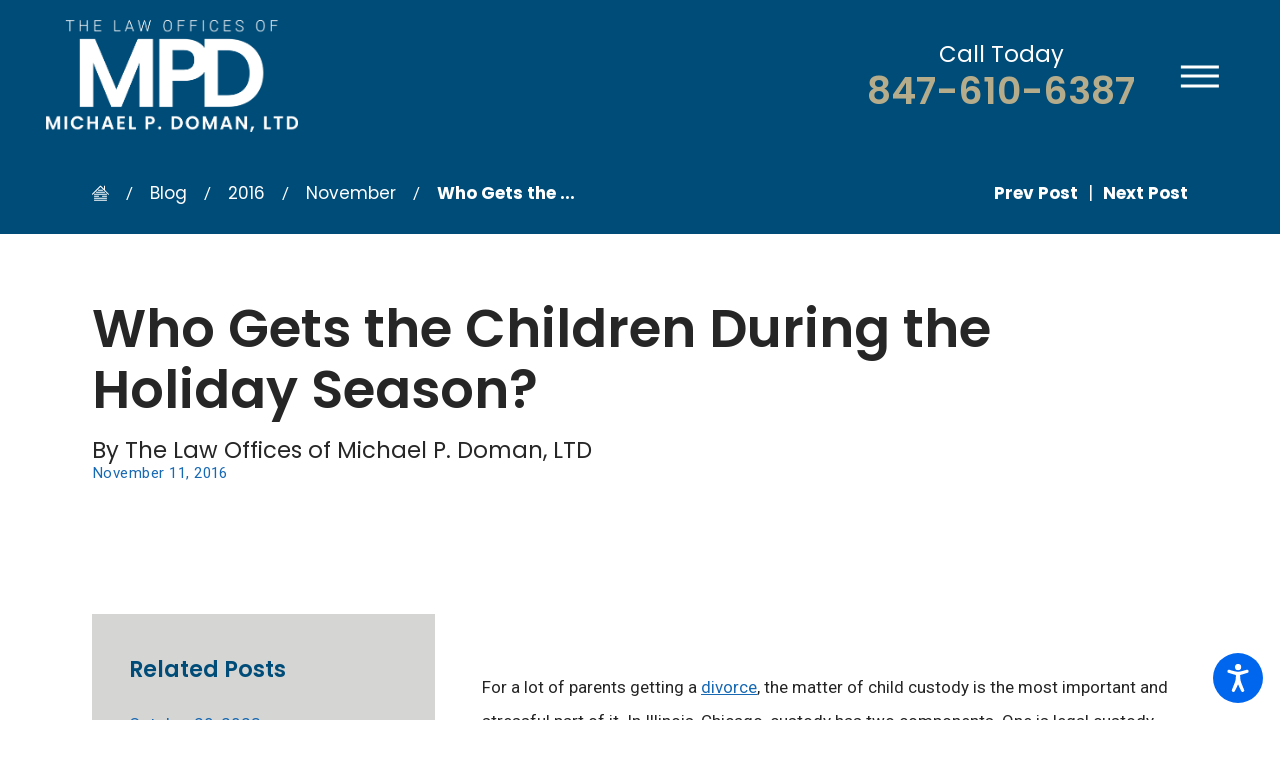

--- FILE ---
content_type: text/html; charset=utf-8
request_url: https://www.chicago-divorce.com/blog/2016/november/who-gets-the-children-during-the-holiday-season-/
body_size: 21578
content:
<!DOCTYPE html>
<html lang="en" data-anim="0" data-prlx="0" data-flr="1" data-i="x37dc20xp4z" data-is="kjqc3en6gij" data-gmap="AIzaSyDCyma_XupQe12tZswxs43f5pjYFQ7BNqY" data-sa="aeodHNl7WVjy%2BDckEno65%2BigqWEe4rQjK6YxOGgdfZwB4VLJAK9InPywIjWIUJ2hzatajf05RRnNJcrj2USWRk4hA3QfGZtZvPt0s%2FXwB1nu7xuPq1Bj%2BMpdO6n0lmX6FLX6IWLG2ZiEgc5vmOcJJooQrfXond8QjrBGPI6MtDNVFfxm">
<head>
	<title>Who Gets the Children During the Holiday Season? | The Law Offices of Michael P. Doman, LTD</title>
	<link rel="canonical" href="https://www.chicago-divorce.com/blog/2016/november/who-gets-the-children-during-the-holiday-season-/"/>
	<meta content="text/html; charset=utf-8" http-equiv="Content-Type"/>
	<meta content="initial-scale=1" name="viewport"/>
	<meta http-equiv="X-UA-Compatible" content="IE=edge,chrome=1"/>
	<meta name="description" content="The holiday season can be a tricky time for divorced families. Your Chicago divorce attorneys can help all parties create your holiday visitation schedules."/>
	<meta property="og:type" content="website"/>
	<meta property="og:site_name" content="The Law Offices of Michael P. Doman, LTD"/>
	<meta property="og:url" content="https://www.chicago-divorce.com/blog/2016/november/who-gets-the-children-during-the-holiday-season-/"/>
	<meta property="og:title" content="Who Gets the Children During the Holiday Season? | The Law Offices of Michael P. Doman, LTD"/>
	<meta property="og:description" content="The holiday season can be a tricky time for divorced families. Your Chicago divorce attorneys can help all parties create your holiday visitation schedules."/>
	<meta property="og:image" content="https://www.chicago-divorce.com/images/blogs/Holiday-Vesitation-min.jpg"/>
	<meta name="twitter:card" content="summary_large_image"/>
	<meta name="twitter:title" content="Who Gets the Children During the Holiday Season? | The Law Offices of Michael P. Doman, LTD"/>
	<meta name="twitter:description" content="The holiday season can be a tricky time for divorced families. Your Chicago divorce attorneys can help all parties create your holiday visitation schedules."/>
	<meta name="twitter:image" content="https://www.chicago-divorce.com/images/blogs/Holiday-Vesitation-min.jpg"/>
	<meta property="article:publisher" content="https://www.facebook.com/The-Law-Offices-of-Michael-P-Doman-Ltd-250002271732155/"/>
	<meta name="google-site-verification" content="WvyISLqgrvqleklVlbDMVf-wG5GS35TxiAn7nZOPsGE"/>
	<meta name="msvalidate.01" content="2229BD4E43C44112110F79E737216101"/>
	<style type="text/css">html{font-size:calc(15px + (18 - 15) * ((100vw - 1601px) / (1920 - 1601)));}*,::before,::after{box-sizing:border-box;}ol,ul{list-style:none;padding:0;margin:0;}[class*="mn_"]{width:100%;max-width:100%;margin:0 auto;position:relative;padding-left:calc((20 * 1px) + (140 - 20) * ((100vw - 320px) / (1920 - 320)));padding-right:calc((20 * 1px) + (140 - 20) * ((100vw - 320px) / (1920 - 320)));}.mn_wd{max-width:calc(90.167rem + calc((20 * 1px) + (140 - 20) * ((100vw - 320px) / (1920 - 320))) * 2);}html{border:0px;}body{margin:0px;padding:0px;}img{border:none;max-width:100%;}button{border:0px;}icon svg,svg[data-use]{height:1em;width:1em;fill:currentcolor;}#HeaderZone{z-index:10;position:relative;}.f_rev{flex-direction:row-reverse;}[class*="flx"] .fit{flex:0 0 auto;}[class*="flx"] .ato{flex:1 1 auto;}[class*="flx"] .str{align-self:stretch;}.f_c{justify-content:center;}.f_sb{justify-content:space-between;}.f_m{align-items:center;}.f_clm{flex-direction:column;}.half,.col-50-50 > *{width:50%;}.hdr .mnu-btn.mbl{position:fixed;bottom:1em;left:1em;z-index:3;transform:translate(0,0);}.ui-scroll{overflow:auto;}.btn{position:relative;text-align:center;overflow:hidden;display:inline-block;align-items:center;}.pnl-grp .lt-bg,.pnl-grp .dk-bg{background-color:transparent;}.pnl-grp > .bx > section + section{padding-top:0 !important;}.acc-opt.v1 .acc-mnu{display:none;}.acc-opt.v1 .fltr{position:fixed;width:1rem !important;height:1rem !important;font-size:50px;bottom:1rem;right:1rem;opacity:1;z-index:2;}.acc-opt.v1 .fltr circle{fill:#0066EE;}.acc-opt.v1 .fltr path{fill:#fff;}@media screen and (min-width: 1281px){.hdr .nv{display:flex;visibility:visible;}.hdr .nv .mnu-nv,.hdr .nv .el-tab.lvl-1{display:none;}}@media screen and (max-width: 1600px){html{font-size:calc(15px + (18 - 15) * ((100vw - 1281px) / (1600 - 1281)));}}@media screen and (max-width: 1280px){html{font-size:calc(14px + (17 - 14) * ((100vw - 801px) / (1280 - 801)));}.hdr .mnu-btn.dkp{display:block;}.hdr .nv{display:block;position:fixed;width:100%;left:0;transform:translateX(-100%);}}@media screen and (max-width: 1024px){.hd-1024{display:none !important;}}@media screen and (max-width: 800px){html{font-size:calc(16px + (18 - 16) * ((100vw - 501px) / (800 - 501)));}.hdr .mnu-btn.mbl{display:block;}.hdr .mnu-btn.dkp{display:none;}}@media screen and (max-width: 500px){html{font-size:calc(15px + (17 - 15) * ((100vw - 320px) / (500 - 320)));}}@media screen and (max-width: 375px){html{font-size:15.61px;}}@media screen and (max-width: 380px){.rsp_pd{padding:53.3px 24px !important;}.rsp_pd-h{padding-left:24px !important;padding-right:24px !important;}}</style>
	<style type="text/css">.hdr .tp-lg{max-width:calc((180 * 1px) + (222 - 180) * ((100vw - 320px) / (1920 - 320)));}.hdr .mnu-btn span{position:absolute;width:2.25em;height:3px;top:50%;left:50%;transform:translate(-50%,-50%);}.pd_v{padding-top:calc((50 * 1px) + (146 - 50) * ((100vw - 320px) / (1920 - 320)));padding-bottom:calc((50 * 1px) + (146 - 50) * ((100vw - 320px) / (1920 - 320)));}.f_m{align-items:center;}.f_sb{justify-content:space-between;}.pd_bt-60{padding-bottom:calc(1rem * 1.2);}.pd_tp-60{padding-top:calc(1rem * 1.2);}.mrg_rt-90{margin-right:calc(1rem * 1.8);}.mrg_lt-90{margin-left:calc(1rem * 1.8);}.dk-bg a.clr-swp,.lt-bg .bg-bx.ulk-bg a.clr-swp{color:#FFFFFF;}.ta_c{text-align:center;}.hdr .tp-lg{max-width:calc((180 * 1px) + (300 - 180) * ((100vw - 320px) / (1920 - 320)));}.mrg_tp-20{margin-top:calc(calc((30 * 1px) + (47 - 30) * ((100vw - 320px) / (1920 - 320))) * .4);}a{text-decoration:none;transition:color .3s ease 0s;}.dk-bg .lt-lg{display:block;}.dk-lg,.lt-lg{display:none;}.hdr .mnu-btn span:first-of-type{margin-top:0.556em;}.hdr .mnu-btn span:last-of-type{margin-top:-0.556em;}.hdr .nv ul li a{line-height:1;font-weight:500;}.btn.v1,.btn.v2,.btn.v3{padding:0.883em 1.932em 0.883em 1.932em;border-radius:0.222em;}[class*="flr_bx"]{position:relative;}.bdr-o-tr,picture.bdr-o-tr img{border-top-right-radius:0px !important;border-top-left-radius:0px !important;border-bottom-right-radius:0px !important;}.ind_pd.ind_acc{padding-left:1.889rem;position:relative;}.ind_pd.ind_acc::before{content:'';position:absolute;width:5px;height:100%;top:0;left:0;background-color:#ECE9E3;}.third{width:33.333%;}[data-role="scroller"] [data-role="item"]{flex:0 0 auto !important;transition:opacity .3s ease 0s;}body [data-role="scroller"] [data-role="list"]{flex-wrap:nowrap;position:relative;transition:transform .3s ease 0s, margin .3s ease 0s;}[data-role="scroller"] [data-role="container"]{position:relative;overflow:hidden;}[class*='flx'][class*='-grd'] > li.third{max-width:calc(33.333% - 2.22rem);}[class*='flx'][class*='-grd'] > li.full{max-width:calc(100% - 2.22rem);}[class*='flx']{align-items:stretch;align-content:space-around;display:flex;}[class*='flx'][class*='-grd'] > li{margin:calc((2.22rem - 0.111rem) * .5);flex:1 1 auto;}html:not(.cms-content) .el-tab-box .el-tab-panel:not(.active),html:not(.cms-content) .el-tab-box .el-panel:not(.active){display:none;visibility:hidden;}[class*='flx'][class*='-grd']{flex-wrap:wrap;position:relative;width:calc(100% + 2.22rem);left:calc(2.22rem * -.5);margin-top:calc( 2.22rem * -.5);margin-bottom:calc( 2.22rem * -.5);}@media screen and (min-width: 501px){.hdr.v1 .phn-bx{margin-top:0;}}@media screen and (min-width: 1025px){[class*="flr_bx"] [class*="flr_img"]{position:absolute;pointer-events:none;max-width:100%;max-height:100%;}[class*="flr_bx"] .flr_img-v{width:655px;height:937px;}[class*="flr_bx-b"]{padding-bottom:120px;}.flr_bx-tl,.flr_bx-bl{padding-left:120px;}[class*="flr_bx-b"] [class*="flr_img"]{bottom:0;}.flr_bx-tl [class*="flr_img"],.flr_bx-bl [class*="flr_img"]{left:0;}.anm_fl,.anm_hlf-l,.anm_hlf-r,.anm_seq-itm > *{opacity:0;}.anm_fl,.anm_seq-itm > *{transform:translateY(2rem);}.anm_hlf-l{transform:translateX(-2rem);}.anm_hlf-r{transform:translateX(2rem);}}@media screen and (min-width: 1281px){.hdr.v1 .nv ul > li:not(:first-child) > a > span{padding-left:0.889rem;}.hdr.v1 .nv ul > li:not(:last-child) > a > span{padding-right:0.889rem;}.hdr .nv{padding-top:0;padding-bottom:0;}}@media screen and (min-width: 1441px){.hdr.v1 .bx{padding-left:calc(calc((20 * 1px) + (140 - 20) * ((100vw - 320px) / (1920 - 320))) * 0.39);padding-right:calc(calc((20 * 1px) + (140 - 20) * ((100vw - 320px) / (1920 - 320))) * 0.55);}.hdr.v1 .hdr-cta a{padding-left:0.5rem;padding-right:0.5rem;width:calc((20 * 1px) + (140 - 20) * ((100vw - 320px) / (1920 - 320)));}.hdr.v1 .hdr-cta .ico-bx + strong{margin-top:0.722rem;}.hdr.v1 .hdr-cta .ico{font-size:3.222rem;}}@media screen and (max-width: 1440px) and (min-width: 1025px){.hdr.v1 .bar{padding-left:calc(calc((20 * 1px) + (140 - 20) * ((100vw - 320px) / (1920 - 320))) * 0.5);padding-right:calc(calc((20 * 1px) + (140 - 20) * ((100vw - 320px) / (1920 - 320))) * 0.5);}}@media screen and (max-width:1024px){.f_sb[class*="-ato-rsp"] > ul,.f_sb[class*="-ato-rsp"] > header,.f_sb[class*="-ato-rsp"] > div,.f_sb[class*="-ato-rsp"] > picture,.f_sb[class*='flx'][class*="-ato-rsp"] > ul,.f_sb[class*='flx'][class*="-ato-rsp"] > header,.f_sb[class*='flx'][class*="-ato-rsp"] > div,.f_sb[class*='flx'][class*="-ato-rsp"] > picture,.f_is-olp[class*='flx'][class*="-ato-rsp"] > ul,.f_is-olp[class*='flx'][class*="-ato-rsp"] > header,.f_is-olp[class*='flx'][class*="-ato-rsp"] > div,.f_is-olp[class*='flx'][class*="-ato-rsp"] > picture{width:100% !important;}[class*='flx'][class*="-ato-rsp"],[class*='flx'][class*="-blk-1024"]{display:block;}.mstg.v1 .full.rlt.anm_hlf-l{height:20em;}}@media screen and (max-width: 1440px){.hd-1440{display:none !important;}}@media screen and (max-width: 1280px){.hd-1280{display:none !important;}.hdr.v1 .bar{align-items:center;}[data-role="scroller"] [class*='-grd'][data-role="list"].sl_ato-rsp [data-role="item"].third{max-width:calc(50% - 2.22rem);}[data-role="scroller"] [data-role="list"].sl_ato-rsp [data-role="item"].third{width:50%;}}@media screen and (max-width: 500px){.hdr .tp-lg{margin-left:auto;margin-right:auto;}[class*='flx'][class*="-blk-500"]{display:block;}[data-role="scroller"] [data-role="list"].sl_itm-100-500 [data-role="item"]{width:100% !important;}[data-role="scroller"] [class*='-grd'][data-role="list"].sl_itm-100-500 [data-role="item"]{max-width:calc(100% - 2.22rem) !important;margin:calc((2.22rem - 0.111rem) * .5) !important;}.hd-500{display:none !important;}.fnt_phn{font-size:calc(2.222rem * 0.8);}.ta_c-500{text-align:center !important;}.fnt_pl{font-size:calc(1.333rem * 0.9);}}@media screen and (min-width: 1349px) and (max-width: 1350px){.mstg img ,.hdr .mnu-btn.dkp ,section#AwardsV2{display:none;}.hdr.v1{height:151px;width:1350px;}.hdr nav#HeaderV1TopNav{height:47px;width:678px;}.mstg.v1{height:703px;width:1350px;}.cta.v1{height:637px;width:1350px;}}@media screen and (min-width: 359px) and (max-width: 361px){.mstg img{display:none;}.hdr.v1{height:164px;width:360px;}.hdr img.lt-lg ,a.tp-lg.blk.fit.mrg_rt-90{height:91px;width:183px;}.hdr .bx.ato.flx-blk-500.f_m.f_sb.pd_tp-60.pd_bt-60{height:128px;width:314px;}.hdr .fnt_phn{height:33px;width:314px;display:none;}button.mnu-btn.mbl.btn-clr.bdr-rds-itm{height:57px;width:57px;display:none;}section#MainstageV1{height:1025px;width:360px;}section#AwardsV2{display:none;}.ftr img.ft-lg.dk-lg.mrg_bt-20 ,.sd-lg{display:none;}.hdr nav#HeaderV1TopNav{height:788px;width:360px;display:none;}.mstg div#MainstageV1Info{height:344px;width:360px;}.mstg-tls .inf .btn-bx  ,.hdr .phn-bx{height:65px;width:314px;display:none;}.phn-bx.mrg_tp-20.mrg_lt-90.ta_c-500{height:33px;width:314px;}}@media screen and (max-width: 380px){_.hdr .tp-lg{max-width:181px !important;}h1:not(.fnt_t-co):not(.fnt_t-2),.fnt_t-1,section header:not(.alt) > :first-child:not(a):not(.fnt_t-co):not(.fnt_t-2){font-size:calc(3.5rem * 0.5);}}</style>
	<style type="text/css">body{font-family:"Roboto", sans-serif;line-height:2;}.fnt_pl{font-size:1.333rem;line-height:1.667;}[class*="fnt_t-"]{font-family:'Poppins', sans-serif;display:block;font-style:normal;}h1 > em,.fnt_t-k{font-size:2.889rem;line-height:1.346;font-weight:300;}h1,.fnt_t-1{font-size:6.111rem;line-height:1.127;font-weight:600;}.fnt_t-3{font-size:2.222rem;letter-spacing:0em;line-height:1.2;font-weight:600;}.fnt_t-6,.cnt-stl h6{font-family:'Roboto', sans-serif;font-size:0.889rem;letter-spacing:0.031em;line-height:1.250;}.fnt_phn{font-family:'Poppins', sans-serif;font-size:2.222rem;line-height:1.2;font-weight:600;}.btn.v1:not(.sm),.btn.v2,.btn.v3,.btn.v4{font-family:'Poppins', sans-serif;font-size:1.667rem;line-height:1.233;font-weight:600;}@media screen and (max-width: 1600px){h1 > em,.fnt_t-k{font-size:calc(2.889rem * 0.8);}h1,.fnt_t-1{font-size:calc(6.111rem * 0.8);}.btn.v1:not(.sm){font-size:calc(1.667rem * 0.9);}}@media screen and (max-width: 1280px){h1 > em,.fnt_t-k{font-size:calc(2.889rem * 0.7);}h1,.fnt_t-1{font-size:calc(6.111rem * 0.7);}.btn.v1:not(.sm){font-size:calc(1.667rem * 0.85);}}@media screen and (max-width: 800px){h1 > em,.fnt_t-k{font-size:calc(2.889rem * 0.6);}h1,.fnt_t-1{font-size:calc(6.111rem * 0.6);}.fnt_t-3{font-size:calc(2.222rem * 0.9);}.fnt_phn{font-size:calc(2.222rem * 0.9);}.btn.v1:not(.sm){font-size:calc(1.667rem * 0.8);}}@media screen and (max-width: 500px){h1 > em,.fnt_t-k{font-size:calc(2.889rem * 0.55);}h1,.fnt_t-1{font-size:calc(6.111rem * 0.55);}.fnt_t-3{font-size:calc(2.222rem * 0.8);}.fnt_phn{font-size:calc(2.222rem * 0.8);}.fnt_pl{font-size:calc(1.333rem * 0.9);}.btn.v1:not(.sm){font-size:calc(1.667rem * 0.8);}}@media screen and (max-width: 380px){h1 > em,.fnt_t-k{font-size:calc(2.889rem * 0.5);}h1,.fnt_t-1{font-size:calc(3.5rem * 0.5);}.btn.v1:not(.sm){font-size:calc(1.667rem * 0.7);}}</style>
	<style type="text/css">.lt-bg{background-color:#FFFFFF;color:#262626;}html:not(.high-contrast) .lt-bg .bg-con .bg-bx.ulk-bg:nth-child(4n+2)::before{background-color:#3F3E3C;}.dk-bg{background-color:#004C78;color:#FFFFFF;}.dk-bg a,.lt-bg .bg-bx.ulk-bg a{color:#B5AC8C;}html:not(.high-contrast) .lt-bg .bg-con .bg-bx.ulk-bg:nth-child(4n+3)::before{background-color:#903A23;}.lt-bg .clr-pry{color:#808469;}.lt-bg a{color:#903A23;}.lt-bg a.clr-swp{color:#3F3E3C;}.lt-bg a[href^="tel"]{color:#808469 !important;}.lt-bg .btn-clr,.dk-bg .bg-bx.ulk-bg .btn-clr{background-color:#004C78;color:#fff;}.lt-bg .bg-bx.ulk-bg a{color:#CFBF94;}.mstg.v1 strong.fnt_t-1.fnt_tc-1{color:#004C78;}.lt-bg .bg-bx.ulk-bg a.clr-swp{color:#fff;}.lt-bg [class*="bdr_"]{border-color:var(--bdr-clr-dk);}.lt-bg .fnt_tc-k{color:var(--lt-fnt-tc-k);}.lt-bg .fnt_tc-1{color:var(--lt-fnt-tc-1);}.lt-bg .fnt_tc-3{color:var(--lt-fnt-tc-3);}body .lt-bg .btn.v1,body .dk-bg .btn.v1{color:#fff;background-color:#004C78;}.lt-bg.hdr.v1{background-color:#ECE9E3;}.lt-bg.hdr .mnu-btn span,.dk-bg.hdr .mnu-btn span{background-color:#fff;}.lt-bg.hdr .mnu-btn.mbl{border:solid 3px #FCF7F2;}.hdr .mnu-btn.mbl{background-color:#903A23;}@media screen and (min-width: 1281px){.lt-bg.hdr.v1 nav span{border-color:#CFBF94;}}</style>
	<style type="text/css">@media screen and (min-width: 1601px){.two-clm-lyt.wd .cnt-zn{width:66.4%;}.two-clm-lyt.wd .sd-zn{width:25.6%;}.two-clm-lyt.tn .cnt-zn{width:63.2%;}.two-clm-lyt.tn .sd-zn{width:30.8%;}}@media screen and (max-width: 1600px) and (min-width: 1025px){.two-clm-lyt .cnt-zn{width:60%;}.two-clm-lyt .sd-zn{width:34%;}.ctc-zn:not(.exm) fieldset [class*='flx'][class*='-grd'] > li.half{width:100%;max-width:100%;}}@media screen and (max-width: 1024px){[class*='flx'][class*="-ato-rsp"],[class*='flx'][class*="-blk-1024"]{display:block;}[class*='flx'][class*="-ato-rsp"] > ul,[class*='flx'][class*="-ato-rsp"] > li,[class*='flx'][class*="-ato-rsp"] > header,[class*='flx'][class*="-ato-rsp"] > div,[class*='flx'][class*="-ato-rsp"] > picture:not([class*="rsp_img"]),[class*='flx'][class*="-blk-1024"] > ul:not([class*="-grd"]):not([class*="rsp_img"]),[class*='flx'][class*="-blk-1024"] > li:not([class*="-grd"]):not([class*="rsp_img"]),[class*='flx'][class*="-blk-1024"] > header:not([class*="-grd"]):not([class*="rsp_img"]),[class*='flx'][class*="-blk-1024"] > div:not([class*="-grd"]):not([class*="rsp_img"]),[class*='flx'][class*="-blk-1024"] > picture:not([class*="-grd"]):not([class*="rsp_img"]){width:100% !important;margin-left:0 !important;margin-right:0 !important;max-width:100% !important;}.f_sb[class*="-ato-rsp"] > ul,.f_sb[class*="-ato-rsp"] > header,.f_sb[class*="-ato-rsp"] > div,.f_sb[class*="-ato-rsp"] > picture,.f_sb[class*='flx'][class*="-ato-rsp"] > ul,.f_sb[class*='flx'][class*="-ato-rsp"] > header,.f_sb[class*='flx'][class*="-ato-rsp"] > div,.f_sb[class*='flx'][class*="-ato-rsp"] > picture,.f_is-olp[class*='flx'][class*="-ato-rsp"] > ul,.f_is-olp[class*='flx'][class*="-ato-rsp"] > header,.f_is-olp[class*='flx'][class*="-ato-rsp"] > div,.f_is-olp[class*='flx'][class*="-ato-rsp"] > picture{width:100% !important;}}</style>
	<script type="text/javascript">
(function(n){var t=n.Process||{},i=function(n){var t=+n;return isNaN(t)?n:t},u=function(n){return decodeURIComponent(n.replace(/\+/g,"%20"))},h=/\{(.+?)\}/g,c=window.location.hash&&window.location.hash[1]==="~"&&!/\bSPPC=./i.test(document.cookie||""),s=[],e=null,r=null,o=null,f=null;t.Page=function(n){for(var i=n.length;i--;)c?s.push(n[i]):t.Element(document.getElementById(n[i]))};t.Delayed=function(){var n,i;for(r=null;n=s.shift();)t.Element(document.getElementById(n));try{i=new CustomEvent("process.delayed",{bubbles:!0,cancelable:!0});document.documentElement.dispatchEvent(i)}catch(u){}};t.Element=function(n){if(n)switch(n.getAttribute("data-process")){case"if":t.If(n);break;case"replace":t.Replace(n);break;default:t.Fix(n)}};t.Replace=function(n){var i,f=n.parentNode,r=document.createTextNode(t.Get(n.getAttribute("data-replace"))),u=n.firstElementChild;u&&u.getAttribute&&(i=u.getAttribute("href"))&&i.substring(0,4)==="tel:"&&(i=document.createElement("a"),i.setAttribute("href","tel:"+r.data),i.appendChild(document.createTextNode(r.data)),r=i);f.insertBefore(r,n);f.removeChild(n)};t.Fix=function(n){var r,u,i,f=n.attributes.length,e=n.childNodes.length;if(n.nodeName==="SCRIPT"){n.parentNode.removeChild(n);return}while(f--)r=n.attributes[f],r.name.substring(0,13)=="data-replace-"&&(u=r.name.substring(13),n.setAttribute(u,t.Get(r.value)),n.removeAttribute(r.name));while(e--)i=n.childNodes[e],i.nodeType===3&&i.data&&i.data.indexOf("{")>=0&&(i.data=t.Get(i.data))};t.If=function(n){for(var i,u,f,e,o=n.parentNode,s=n.attributes.length,r=undefined;s--;){i=n.attributes[s];switch(i.name){case"field":r=t.Check(n,t.Get(i.value));break;case"nofield":r=!t.Check(n,t.Get(i.value))}if(r!==undefined)break}if(r)for(u=n.childNodes,f=0,e=u.length;f<e;f++)o.insertBefore(u[0],n);o.removeChild(n)};t.Check=function(n,r){for(var u,f,e=n.attributes.length;e--;){u=n.attributes[e];switch(u.name){case"equals":return r==t.Get(u.value);case"gt":case"greaterthan":case"morethan":return i(r)>i(t.Get(u.value));case"gte":return i(r)>=i(t.Get(u.value));case"lt":case"lessthan":case"lesserthan":return i(r)<i(t.Get(u.value));case"lte":return i(r)<=i(t.Get(u.value));case"ne":case"notequals":return r!=t.Get(u.value);case"contains":return f=t.Get(u.value),r.indexOf(f>=0);case"notcontains":return f=t.Get(u.value),!r.indexOf(f>=0);case"in":return f=t.Get(u.value),t.InArray(r,(""+f).split(","));case"notin":return f=t.Get(u.value),!t.InArray(r,(""+f).split(","));case"between":return f=t.Get(u.value).Split(","),f.length==2&&i(r)>=i(f[0])&&i(r)<=i(f[1])?!0:!1}}return!!r};t.InArray=function(n,t){for(var i=t.length;i--;)if(t[i]==n)return!0;return!1};t.Get=function(n){return n.replace(h,function(n,i){var r=i.split("/"),f=r.shift();return t.Data(f.split(":"),0,r[0])||u(r.shift()||"")})};t.Data=function(n,i,r){var u;switch(n[i].toLowerCase()){case"f":return t.Format(n[i+1],n,i+2,r);case"if":return t.Data(n,i+1)?n.pop():"";case"ifno":case"ifnot":return t.Data(n,i+1)?"":n.pop();case"q":case"querystring":return t.Query(n[i+1])||"";case"session":case"cookie":return t.Cookie(n[i+1])||"";case"number":return t.Number(n[i+1],r)||"";case"request":return u=t.Cookie("RWQ")||window.location.search,u&&u[0]==="?"&&n[i+1]&&n[i+1][0]!="?"&&(u=u.substr(1)),u;case"u":return t.UserData(n[i+1])||"";default:return""}};t.Format=function(n,i,r,u){var h,f,s,e,o;if(!n||r>i.length-1)return"";if(h=null,f=null,n=n.toLowerCase(),e=0,n=="binary")e=2;else if(r+1<i.length)switch(n){case"p":case"phone":case"p2":case"phone2":case"p3":case"phone3":i[r].indexOf("0")>=0&&(f=i[r],e=1);break;default:s=parseInt(i[r]);isNaN(s)||(h=s,e=1)}o=t.Data(i,r+e,u);switch(n){case"p":case"phone":return t.Phone(""+o,f);case"p2":case"phone2":return t.Phone(""+o,f||"000.000.0000");case"p3":case"phone3":return t.Phone(""+o,f||"000-000-0000");case"tel":return t.Phone(""+o,f||"0000000000")}};t.Phone=function(n,t){var u,i,f,r;if(!n)return"";if(u=n.replace(/\D+/g,""),u.length<10)return n;for(i=(t||"(000) 000-0000").split(""),f=0,r=0;r<i.length;r++)i[r]=="0"&&(f<u.length?i[r]=u[f++]:(i.splice(r,1),r--));return f==10&&u.length>10&&i.push(" x"+u.substring(10)),i.join("")};t.Query=function(n){var r,f,o,i,s;if(!e)for(e={},r=t.Cookie("RWQ")||window.location.search,f=r?r.substring(1).split("&"):[],o=f.length;o--;)i=f[o].split("="),s=u(i.shift()).toLowerCase(),e[s]=i.length?u(i.join("=")):null;return e[n.toLowerCase()]};t.Cookie=function(n){var f,i,o,e,t;if(!r)for(r={},f=document.cookie?document.cookie.split("; "):[],i=f.length;i--;){o=f[i].split("=");e=u(o.shift()).toLowerCase();t=o.join("=");switch(t[0]){case"#":r[e]=+t.substring(1);break;case":":r[e]=new Date(+t.substring(1));break;case"!":r[e]=t==="!!";break;case"'":r[e]=u(t.substring(1));break;default:r[e]=u(t)}}for(f=n.split("|"),i=0;i<f.length;i++)if(t=r[f[i].toLowerCase()],t)return t;return""};t.UserData=function(n){switch(n){case"DisplayName":return t.Cookie("U_DisplayName")||"";case"TimeOfDay":var r=new Date,i=r.getHours();return i>=17||i<5?"Evening":i<12?"Morning":"Afternoon"}};t.Number=function(n,i){var s,u,r,e;if(!i)return i;if(!o)for(o={},s=(t.Cookie("PHMAP")||"").split(","),e=0;e<s.length;e++)u=(s[e]||"").split("="),u.length===2&&(o[u[0]]=u[1]);return r=o[i],r&&r!=="0"||(r=i),f||(f={}),f[r]=1,r};t.Phones=function(){var n,t;if(f){n=[];for(t in f)f.hasOwnProperty(t)&&n.push(t);return n.join("|")}return null};n.Process=t;document.documentElement&&(document.documentElement.clientWidth<=1280||(t.Cookie("pref")&1)==1)&&(document.documentElement.className+=" minimize")})(this);
(function(){function o(){var r,n,u;for(v(),f=!0,n=0;n<t.length;n++)r=t[n],s(r[0],r[1]);for(t.length=0,n=0;n<i.length;n++)u=i[n],l(u);i.length=0;window.removeEventListener("DOMContentLoaded",o)}function v(){for(var t,i,f,e,h=document.querySelectorAll("script[src],script[data-require]"),o=0;o<h.length;o++){var c=h[o],s=c.getAttribute("src"),n=c.getAttribute("data-require");if(s||n)for(t=n&&n[0]==="["?u(a(n)):[],s&&t.push(s),i=0;i<t.length;i++)f=t[i],e=/(.+?)\.\d{13}(\.\w{2,12})$/.exec(f),e&&(f=e[1]+e[2]),r[f]=1}}function s(i,u){var h,c,s,o;if(!f){t.push([i,u]);return}for(h=[],c=!1,o=0;o<i.length;o++){if(s=i[o],!s||e[s])continue;else r[s]||(h.push(s),r[s]=1);c=!0}for(typeof u=="function"&&(c?n.push([i,u]):u(window.jQuery)),o=0;o<h.length;o++)y(h[o])}function y(n){if(n.indexOf("http://")===0)throw new Error("Cannot load scripts over unsecure channel: "+n);else n.indexOf("/common/")===0||n.indexOf("/cms/")===0?w(n):p(n)}function p(n){var t=document.createElement("script");t.setAttribute("async","async");t.setAttribute("src",n);n.indexOf("callback=registerGmap")===-1?t.addEventListener("load",function(){h(n)}):window.registerGmap=function(){h(n)};t.addEventListener("error",function(){throw new Error("Unable to load script: '"+n+"'");});document.head.appendChild(t)}function w(n,t){var i=document.createElement("script");if(i.setAttribute("data-require",'["'+n+'"]'),n.indexOf("/common/usc/js/")===0||n==="/common/usc/p/video.js")if(typeof Promise=="undefined")throw new Error("This browser doesn't support ES6 modules.  Cannot load: '"+n+"'");else i.setAttribute("type","module");typeof t=="string"?i.text=t:i.src=n;document.head.appendChild(i)}function b(){var n=document.documentElement.getAttribute("data-gmap");return n?"&key="+n:""}function u(n){var i,r,u,f,t;for(Array.isArray(n)||(n=[n]),i={},r=0;r<n.length;r++)if(n[r])for(u=c[n[r]]||n[r],Array.isArray(u)||(u=[u]),f=0;f<u.length;f++)t=u[f],t.indexOf("://")!==-1||t[0]==="/"?i[t]=1:t.indexOf("admin/")===0?i["/common/"+t+".js"]=1:t.indexOf("usc/")===0?i["/common/"+t+".js"]=1:t.indexOf("cms/")===0?i["/"+t+".js"]=1:i["/common/js/"+t+".js"]=1;return Object.keys(i)}function h(n){for(var t,o=u(n),r=0;r<o.length;r++)t=o[r],e[t]=1,f?l(t):i.push(t)}function l(t){for(var u,h,r,f=[],i=0;i<n.length;i++)r=n[i],r[0].indexOf(t)!==-1&&f.push(r);for(i=0;i<f.length;i++){var r=f[i],o=r[0],s=[];for(u=0;u<o.length;u++)e[o[u]]||s.push(o[u]);if((r[0]=s,!s.length)&&(h=r[1],h))try{h(window.jQuery)}catch(c){console.warn(c.stack)}}for(i=n.length-1;i>=0;i--)r=n[i],r[0].length||n.splice(i,1)}var a=function(n,t){return(window.JSON2||JSON).parse(n,t)},f=!1,t=[],i=[],r={},e={},n=[],c;document.readyState==="complete"||document.readyState==="loaded"||document.readyState==="interactive"?o():window.addEventListener("DOMContentLoaded",o);c={jquery:["j/jquery.3.x","j/jquery.ui"],"j/jquery":"j/jquery.3.x",poly:"usc/p/poly",cookie:"j/jquery.cookie",jwplayer:"/common/js/v/jwplayer.js",map:"m/gmap",googlemap:"https://maps.googleapis.com/maps/api/js?v=3&libraries=places&callback=registerGmap"+b(),ace:"https://cdnjs.cloudflare.com/ajax/libs/ace/1.4.11/ace.js"};window.requireLoading=function(n){var t=u(n);return t&&r[t[0]]};window.require=window.require2=window.rrequire=function(n,t){var i=u(n),f,r;for(typeof t!="function"&&typeof arguments[2]=="function"&&(t=arguments[2]),f=!1,r=0;r<i.length;r++)i[r].indexOf("jquery")!==-1&&(f=!0);f?(console.warn("Requiring jQuery should be avoided for performance reasons."),s(i,t)):s(i,t)};window.register=h})();
</script>
	<script>(function(){
var cook = /(?:^|\b)COOK=(.+?)(?:$|;)/.exec( document.cookie )?.[1];
var analytics;
var marketing;
if(cook==='YES'){analytics=true;marketing=true;}
else if(cook==='NO!'){analytics=false;marketing=false;}
else if(cook==='ANALYTICS'){analytics=true;marketing=false;}
else if(cook==='MARKETING'){analytics=false;marketing=true;}
else{analytics=true;marketing=navigator.globalPrivacyControl||window.doNotSell?false:true;}
window.$consentState={analytics,marketing};
})();</script>
<script type="module" src="/common/usc/p/manage-cookies.js"></script>
</head>
<body data-config="0uaxr1n6.ouy\sz5oihks.w2t\kzpl3dai.vwb\cxb6c4lt.n76" data-id="17669764" data-s="35" data-i="367030" data-p="132" data-fk="1315135">
	<header id="HeaderZone"><nav class="acc-opt v1 dk-bg transparent-bg" id="AccessibilityOptionsV1" universal="true" data-showhide="true" data-action="panel" data-html-class="true" data-class-name="opt-opn">
	
	
	<svg viewBox="0 0 36 36" class="fltr" style="width: 50px;height: 50px;" title="Open the accessibility options menu" tabindex="0" data-action="open" data-role="btn" data-type="open"><use data-href="/cms/svg/site/8k3spqm9o1i.36.2601121720055.svg#accessibility"></use></svg>
	<ul class="acc-mnu pd_tp-70 bdr_r" data-accessibility-menu="true" data-role="panel">
		<li>
			<button class="full flx f_m btn-clr-hvr bdr_b pd_tp pd_bt pd_h-10 rsp_pd-h" title="Close the accessibility options menu" data-role="btn" data-type="close">
				<svg viewBox="0 0 36 36" class="acc-i mrg_rt"><use data-href="/cms/svg/site/8k3spqm9o1i.36.2601121720055.svg#accessibility_hide"></use></svg> 
				Close
			</button>
		</li>
		<li>
			<button class="full flx f_m btn-clr-hvr bdr_b pd_tp pd_bt pd_h-10 rsp_pd-h" data-action="content">
				<svg viewBox="0 0 36 36" class="acc-i mrg_rt"><use data-href="/cms/svg/site/8k3spqm9o1i.36.2601121720055.svg#accessibility_skip_to_co"></use></svg> 
				Skip to Content
			</button>
		</li>
		<li>
			<button class="full flx f_m btn-clr-hvr bdr_b pd_tp pd_bt pd_h-10 rsp_pd-h" data-action="highContrast">
				<svg viewBox="0 0 36 36" class="acc-i mrg_rt"><use data-href="/cms/svg/site/8k3spqm9o1i.36.2601121720055.svg#accessibility_high_contr"></use></svg>
				High Contrast
			</button>
		</li>
		<li>
			<button class="full flx f_m btn-clr-hvr bdr_b pd_tp pd_bt pd_h-10 rsp_pd-h" data-action="largeText">
				<svg viewBox="0 0 36 36" class="acc-i mrg_rt"><use data-href="/cms/svg/site/8k3spqm9o1i.36.2601121720055.svg#accessibility_text_size"></use></svg> 
				Increase Text Size
			</button>
		</li>
		<li>
			<button class="full flx f_m btn-clr-hvr bdr_b pd_tp pd_bt pd_h-10 rsp_pd-h" data-action="clear">
				<svg viewBox="0 0 36 36" class="acc-i mrg_rt"><use data-href="/cms/svg/site/8k3spqm9o1i.36.2601121720055.svg#accessibility_clear_all"></use></svg> 
				Clear All
			</button>
		</li>
	</ul>
</nav><div class="hdr v1 dk-bg" id="HeaderV1" universal_="true" data-showhide="true" data-header="true" data-class-name="mnu-opn" data-html-class="true">
	
	
	<style>
		.fly-nv {
			display: none;
		}
	</style>
	<a name="SiteTop"></a>
	<div class="bar flx-blk-500 f_sb rsp_pd-h">
		<div class="bx ato flx-blk-500 f_m f_sb pd_tp-60 pd_bt-60">
			<a class="tp-lg blk fit mrg_rt-90" href="/">
				<img class="dk-lg" alt="The Law Offices of Michael P. Doman, LTD" title="The Law Offices of Michael P. Doman, LTD" src="/images/brand/logo-dark.2202251443352.png">
				<img class="lt-lg" alt="The Law Offices of Michael P. Doman, LTD" title="The Law Offices of Michael P. Doman, LTD" src="/images/brand/logo-light.2202251443352.png">
			</a>
			<nav class="nv flx f_m pd_v-30 el-tab-box" id="HeaderV1TopNav" data-role="panel" data-closing="true">
				<ul class="mnu-nv flx f_m f_sb pd_bt-30 bdr_b pd_h-10">
					<li>
						<a class="blk" href="/site-search/" title="Search Our Site" aria-label="Search Our Site">
							<svg viewBox="0 0 24 24" class="blk" title="Search Icon"><use data-href="/cms/svg/site/8k3spqm9o1i.24.2601151644192.svg#search"></use></svg>
						</a>
					</li>
					<li>
						<button class="blk clr-lnk" title="Close the Menu" aria-label="Close the Menu" data-role="btn">
							<svg viewBox="0 0 24 24" class="blk" title="Close the Menu"><use data-href="/cms/svg/site/8k3spqm9o1i.24.2601151644192.svg#close"></use></svg>
						</button>
					</li>
				</ul>
				<ul class="flx str" role="menubar" aria-label="Top Navigation">
					<li class=" flx  ato rlt" role="menuitem">
						<a class="flx f_m f_c f_clm ato ta_c clr-swp str pd_tp pd_bt " href="/" target="">
							<span class="blk ">Home</span>
						</a>
						
					</li><li class=" flx f_m f_wrp ato rlt" role="menuitem">
						<a class="flx f_m f_c f_clm ato ta_c clr-swp str pd_tp pd_bt four-fifths" href="/about-us/" target="">
							<span class="blk bdr_l">About Us</span>
						</a>
						
							<span class="el-tab lvl-1 rlt icn fit blk pd_tp-10 pd_bt-10 ta_r pd_h-10 fifth clr-lnk" aria-label="Open child menu of About Us">
								<svg viewBox="0 0 24 24" class="blk" role="presentation"><use data-href="/cms/svg/site/8k3spqm9o1i.24.2601151644192.svg#arrow_down"></use></svg>
							</span>
							<ul class="fly-nv el-panel sld full ui-scroll bg-bx ulk-bg no-sdw pd_v-10 pd_h-10" role="menu">
								<li class=" flx f_m f_wrp el-tab-box" role="menuitem" data-closing="true">
									<a class="clr-swp ato blk pd_bt-30 pd_tp-30 four-fifths" href="/attorneys/" target="">Attorneys</a>
									
										<span class="el-tab rlt icn fit blk pd_tp-10 pd_bt-10 ta_r fifth" aria-label="Open child menu of Attorneys">
											<svg viewBox="0 0 24 24" class="blk" role="presentation"><use data-href="/cms/svg/site/8k3spqm9o1i.24.2601151644192.svg#arrow_down"></use></svg>
										</span>
										<ul class="full el-panel pd_h-10" role="menu">
											<li class="" role="menuitem">
												<a class="clr-swp blk pd_tp-20 pd_bt-20" href="/about-us/attorneys/michael-p-doman/" target="">Michael P. Doman</a>
											</li><li class="" role="menuitem">
												<a class="clr-swp blk pd_tp-20 pd_bt-20" href="/about-us/attorneys/leo-sokolov/" target="">Leo Sokolov</a>
											</li>
										</ul>
									
								</li><li class=" flx f_m f_wrp el-tab-box" role="menuitem" data-closing="true">
									<a class="clr-swp ato blk pd_bt-30 pd_tp-30 four-fifths" href="/staff-profiles/" target="">Staff Profiles</a>
									
										<span class="el-tab rlt icn fit blk pd_tp-10 pd_bt-10 ta_r fifth" aria-label="Open child menu of Staff Profiles">
											<svg viewBox="0 0 24 24" class="blk" role="presentation"><use data-href="/cms/svg/site/8k3spqm9o1i.24.2601151644192.svg#arrow_down"></use></svg>
										</span>
										<ul class="full el-panel pd_h-10" role="menu">
											<li class="" role="menuitem">
												<a class="clr-swp blk pd_tp-20 pd_bt-20" href="/about-us/staff-profiles/katarzyna-rychcik/" target="">Katarzyna Rychcik</a>
											</li>
										</ul>
									
								</li>
							</ul>
						
					</li><li class=" flx f_m f_wrp ato rlt" role="menuitem">
						<a class="flx f_m f_c f_clm ato ta_c clr-swp str pd_tp pd_bt four-fifths" href="/legal-service/" target="">
							<span class="blk bdr_l">Practice Areas</span>
						</a>
						
							<span class="el-tab lvl-1 rlt icn fit blk pd_tp-10 pd_bt-10 ta_r pd_h-10 fifth clr-lnk" aria-label="Open child menu of Practice Areas">
								<svg viewBox="0 0 24 24" class="blk" role="presentation"><use data-href="/cms/svg/site/8k3spqm9o1i.24.2601151644192.svg#arrow_down"></use></svg>
							</span>
							<ul class="fly-nv el-panel sld full ui-scroll bg-bx ulk-bg no-sdw pd_v-10 pd_h-10" role="menu">
								<li class=" flx f_m f_wrp el-tab-box" role="menuitem" data-closing="true">
									<a class="clr-swp ato blk pd_bt-30 pd_tp-30 four-fifths" href="/legal-service/divorce/" target="">Divorce</a>
									
										<span class="el-tab rlt icn fit blk pd_tp-10 pd_bt-10 ta_r fifth" aria-label="Open child menu of Divorce">
											<svg viewBox="0 0 24 24" class="blk" role="presentation"><use data-href="/cms/svg/site/8k3spqm9o1i.24.2601151644192.svg#arrow_down"></use></svg>
										</span>
										<ul class="full el-panel pd_h-10" role="menu">
											<li class="" role="menuitem">
												<a class="clr-swp blk pd_tp-20 pd_bt-20" href="/legal-service/divorce/how-to-file-in-il/" target="">How to file for divorce?</a>
											</li><li class="" role="menuitem">
												<a class="clr-swp blk pd_tp-20 pd_bt-20" href="/legal-service/divorce/distribution-of-property/" target="">Distribution of Property</a>
											</li><li class="" role="menuitem">
												<a class="clr-swp blk pd_tp-20 pd_bt-20" href="/legal-service/divorce/real-estate-business-investments-assets/" target="">Real Estate, Business & Investment Assets</a>
											</li><li class="" role="menuitem">
												<a class="clr-swp blk pd_tp-20 pd_bt-20" href="/legal-service/divorce/how-long-does-a-divorce-take/" target="">How long does a divorce take?</a>
											</li><li class="" role="menuitem">
												<a class="clr-swp blk pd_tp-20 pd_bt-20" href="/legal-service/divorce/what-is-no-fault-divorce/" target="">What is no-fault divorce?</a>
											</li><li class="" role="menuitem">
												<a class="clr-swp blk pd_tp-20 pd_bt-20" href="/legal-service/divorce/what-are-the-grounds-for-filing/" target="">What are the grounds for divorce?</a>
											</li><li class="" role="menuitem">
												<a class="clr-swp blk pd_tp-20 pd_bt-20" href="/legal-service/divorce/how-much-does-it-cost/" target="">How much does a divorce cost?</a>
											</li><li class="" role="menuitem">
												<a class="clr-swp blk pd_tp-20 pd_bt-20" href="/legal-service/divorce/contested-divorce/" target="">Contested Divorce</a>
											</li><li class="" role="menuitem">
												<a class="clr-swp blk pd_tp-20 pd_bt-20" href="/legal-service/divorce/divorce-vs-separation/" target="">Divorce vs. Separation</a>
											</li>
										</ul>
									
								</li><li class=" flx f_m f_wrp el-tab-box" role="menuitem" data-closing="true">
									<a class="clr-swp ato blk pd_bt-30 pd_tp-30 four-fifths" href="/legal-service/child-custody/" target="">Allocation of Parental Responsibilities</a>
									
										<span class="el-tab rlt icn fit blk pd_tp-10 pd_bt-10 ta_r fifth" aria-label="Open child menu of Allocation of Parental Responsibilities">
											<svg viewBox="0 0 24 24" class="blk" role="presentation"><use data-href="/cms/svg/site/8k3spqm9o1i.24.2601151644192.svg#arrow_down"></use></svg>
										</span>
										<ul class="full el-panel pd_h-10" role="menu">
											<li class="" role="menuitem">
												<a class="clr-swp blk pd_tp-20 pd_bt-20" href="/legal-service/child-custody/joint-custody-temporary-sole/" target="">Joint, Temporary & Allocation of Parental Responsibilities</a>
											</li><li class="" role="menuitem">
												<a class="clr-swp blk pd_tp-20 pd_bt-20" href="/legal-service/child-custody/unmarried-parents/" target="">Unmarried Parents Allocation of Parenting Responsibilities</a>
											</li><li class="" role="menuitem">
												<a class="clr-swp blk pd_tp-20 pd_bt-20" href="/legal-service/child-custody/parenting-plans/" target="">Parenting Plans</a>
											</li><li class="" role="menuitem">
												<a class="clr-swp blk pd_tp-20 pd_bt-20" href="/legal-service/child-custody/obtaining-ful/" target="">How to obtain allocation of parental responsibilities</a>
											</li><li class="" role="menuitem">
												<a class="clr-swp blk pd_tp-20 pd_bt-20" href="/legal-service/child-custody/fathers-rights/" target="">Father's Rights </a>
											</li><li class="" role="menuitem">
												<a class="clr-swp blk pd_tp-20 pd_bt-20" href="/legal-service/child-custody/visitation-rights/" target="">Parenting Time Rights </a>
											</li><li class="" role="menuitem">
												<a class="clr-swp blk pd_tp-20 pd_bt-20" href="/legal-service/child-custody/mothers-rights/" target="">Mothers Rights</a>
											</li><li class="" role="menuitem">
												<a class="clr-swp blk pd_tp-20 pd_bt-20" href="/legal-service/child-custody/grandparents-rights/" target="">Grandparents Rights</a>
											</li>
										</ul>
									
								</li><li class=" flx f_m f_wrp el-tab-box" role="menuitem" data-closing="true">
									<a class="clr-swp ato blk pd_bt-30 pd_tp-30 four-fifths" href="/legal-service/family-law/" target="">Child Support</a>
									
										<span class="el-tab rlt icn fit blk pd_tp-10 pd_bt-10 ta_r fifth" aria-label="Open child menu of Child Support">
											<svg viewBox="0 0 24 24" class="blk" role="presentation"><use data-href="/cms/svg/site/8k3spqm9o1i.24.2601151644192.svg#arrow_down"></use></svg>
										</span>
										<ul class="full el-panel pd_h-10" role="menu">
											<li class="" role="menuitem">
												<a class="clr-swp blk pd_tp-20 pd_bt-20" href="/legal-service/child-support/how-to-file/" target="">How to file for child support</a>
											</li><li class="" role="menuitem">
												<a class="clr-swp blk pd_tp-20 pd_bt-20" href="/legal-service/child-support/how-to-enforce-child-support/" target="">How to enforce child support</a>
											</li><li class="" role="menuitem">
												<a class="clr-swp blk pd_tp-20 pd_bt-20" href="/legal-service/child-support/how-to-increase-decrease/" target="">How to increase or decrease child support</a>
											</li>
										</ul>
									
								</li><li class=" flx f_m f_wrp el-tab-box" role="menuitem" data-closing="true">
									<a class="clr-swp ato blk pd_bt-30 pd_tp-30 four-fifths" href="/legal-service/family-law/" target="">Family Law</a>
									
										<span class="el-tab rlt icn fit blk pd_tp-10 pd_bt-10 ta_r fifth" aria-label="Open child menu of Family Law">
											<svg viewBox="0 0 24 24" class="blk" role="presentation"><use data-href="/cms/svg/site/8k3spqm9o1i.24.2601151644192.svg#arrow_down"></use></svg>
										</span>
										<ul class="full el-panel pd_h-10" role="menu">
											<li class="" role="menuitem">
												<a class="clr-swp blk pd_tp-20 pd_bt-20" href="/legal-service/family-law/civil-unions/" target="">Civil unions</a>
											</li><li class="" role="menuitem">
												<a class="clr-swp blk pd_tp-20 pd_bt-20" href="/legal-service/order-of-protection/" target="">Order of Protection</a>
											</li>
										</ul>
									
								</li><li class=" " role="menuitem" data-closing="true">
									<a class="clr-swp ato blk pd_bt-30 pd_tp-30 " href="/legal-service/paternity-rights/" target="">Paternity Rights</a>
									
								</li><li class=" " role="menuitem" data-closing="true">
									<a class="clr-swp ato blk pd_bt-30 pd_tp-30 " href="/legal-service/pre-and-post-nuptial-agreements/" target="">Pre and Post Nuptial Agreements</a>
									
								</li><li class=" " role="menuitem" data-closing="true">
									<a class="clr-swp ato blk pd_bt-30 pd_tp-30 " href="/legal-service/tax-planning/" target="">Tax Planning</a>
									
								</li>
							</ul>
						
					</li><li class=" flx  ato rlt" role="menuitem">
						<a class="flx f_m f_c f_clm ato ta_c clr-swp str pd_tp pd_bt " href="/recent-cases/" target="">
							<span class="blk bdr_l">Recent Cases</span>
						</a>
						
					</li><li class=" flx  ato rlt" role="menuitem">
						<a class="flx f_m f_c f_clm ato ta_c clr-swp str pd_tp pd_bt " href="/testimonials/" target="">
							<span class="blk bdr_l">Testimonials</span>
						</a>
						
					</li><li class="selected flx f_m f_wrp ato rlt" role="menuitem">
						<a class="flx f_m f_c f_clm ato ta_c clr-swp str pd_tp pd_bt four-fifths" href="/blog/" target="">
							<span class="blk bdr_l">Blog</span>
						</a>
						
							<span class="el-tab lvl-1 rlt icn fit blk pd_tp-10 pd_bt-10 ta_r pd_h-10 fifth clr-lnk" aria-label="Open child menu of Blog">
								<svg viewBox="0 0 24 24" class="blk" role="presentation"><use data-href="/cms/svg/site/8k3spqm9o1i.24.2601151644192.svg#arrow_down"></use></svg>
							</span>
							<ul class="fly-nv el-panel sld full ui-scroll bg-bx ulk-bg no-sdw pd_v-10 pd_h-10" role="menu">
								<li class=" flx f_m f_wrp el-tab-box" role="menuitem" data-closing="true">
									<a class="clr-swp ato blk pd_bt-30 pd_tp-30 four-fifths" href="/blog/2023/" target="">2023</a>
									
										<span class="el-tab rlt icn fit blk pd_tp-10 pd_bt-10 ta_r fifth" aria-label="Open child menu of 2023">
											<svg viewBox="0 0 24 24" class="blk" role="presentation"><use data-href="/cms/svg/site/8k3spqm9o1i.24.2601151644192.svg#arrow_down"></use></svg>
										</span>
										<ul class="full el-panel pd_h-10" role="menu">
											<li class="" role="menuitem">
												<a class="clr-swp blk pd_tp-20 pd_bt-20" href="/blog/2023/october/" target="">October</a>
											</li>
										</ul>
									
								</li><li class=" flx f_m f_wrp el-tab-box" role="menuitem" data-closing="true">
									<a class="clr-swp ato blk pd_bt-30 pd_tp-30 four-fifths" href="/blog/2020/" target="">2020</a>
									
										<span class="el-tab rlt icn fit blk pd_tp-10 pd_bt-10 ta_r fifth" aria-label="Open child menu of 2020">
											<svg viewBox="0 0 24 24" class="blk" role="presentation"><use data-href="/cms/svg/site/8k3spqm9o1i.24.2601151644192.svg#arrow_down"></use></svg>
										</span>
										<ul class="full el-panel pd_h-10" role="menu">
											<li class="" role="menuitem">
												<a class="clr-swp blk pd_tp-20 pd_bt-20" href="/blog/2020/may/" target="">May</a>
											</li><li class="" role="menuitem">
												<a class="clr-swp blk pd_tp-20 pd_bt-20" href="/blog/2020/april/" target="">April</a>
											</li>
										</ul>
									
								</li><li class=" flx f_m f_wrp el-tab-box" role="menuitem" data-closing="true">
									<a class="clr-swp ato blk pd_bt-30 pd_tp-30 four-fifths" href="/blog/2019/" target="">2019</a>
									
										<span class="el-tab rlt icn fit blk pd_tp-10 pd_bt-10 ta_r fifth" aria-label="Open child menu of 2019">
											<svg viewBox="0 0 24 24" class="blk" role="presentation"><use data-href="/cms/svg/site/8k3spqm9o1i.24.2601151644192.svg#arrow_down"></use></svg>
										</span>
										<ul class="full el-panel pd_h-10" role="menu">
											<li class="" role="menuitem">
												<a class="clr-swp blk pd_tp-20 pd_bt-20" href="/blog/2019/february/" target="">February</a>
											</li><li class="" role="menuitem">
												<a class="clr-swp blk pd_tp-20 pd_bt-20" href="/blog/2019/january/" target="">January</a>
											</li>
										</ul>
									
								</li><li class=" flx f_m f_wrp el-tab-box" role="menuitem" data-closing="true">
									<a class="clr-swp ato blk pd_bt-30 pd_tp-30 four-fifths" href="/blog/2018/" target="">2018</a>
									
										<span class="el-tab rlt icn fit blk pd_tp-10 pd_bt-10 ta_r fifth" aria-label="Open child menu of 2018">
											<svg viewBox="0 0 24 24" class="blk" role="presentation"><use data-href="/cms/svg/site/8k3spqm9o1i.24.2601151644192.svg#arrow_down"></use></svg>
										</span>
										<ul class="full el-panel pd_h-10" role="menu">
											<li class="" role="menuitem">
												<a class="clr-swp blk pd_tp-20 pd_bt-20" href="/blog/2018/december/" target="">December</a>
											</li><li class="" role="menuitem">
												<a class="clr-swp blk pd_tp-20 pd_bt-20" href="/blog/2018/november/" target="">November</a>
											</li><li class="" role="menuitem">
												<a class="clr-swp blk pd_tp-20 pd_bt-20" href="/blog/2018/october/" target="">October</a>
											</li><li class="" role="menuitem">
												<a class="clr-swp blk pd_tp-20 pd_bt-20" href="/blog/2018/april/" target="">April</a>
											</li><li class="" role="menuitem">
												<a class="clr-swp blk pd_tp-20 pd_bt-20" href="/blog/2018/january/" target="">January</a>
											</li>
										</ul>
									
								</li><li class=" flx f_m f_wrp el-tab-box" role="menuitem" data-closing="true">
									<a class="clr-swp ato blk pd_bt-30 pd_tp-30 four-fifths" href="/blog/2017/" target="">2017</a>
									
										<span class="el-tab rlt icn fit blk pd_tp-10 pd_bt-10 ta_r fifth" aria-label="Open child menu of 2017">
											<svg viewBox="0 0 24 24" class="blk" role="presentation"><use data-href="/cms/svg/site/8k3spqm9o1i.24.2601151644192.svg#arrow_down"></use></svg>
										</span>
										<ul class="full el-panel pd_h-10" role="menu">
											<li class="" role="menuitem">
												<a class="clr-swp blk pd_tp-20 pd_bt-20" href="/blog/2017/november/" target="">November</a>
											</li><li class="" role="menuitem">
												<a class="clr-swp blk pd_tp-20 pd_bt-20" href="/blog/2017/july/" target="">July</a>
											</li><li class="" role="menuitem">
												<a class="clr-swp blk pd_tp-20 pd_bt-20" href="/blog/2017/april/" target="">April</a>
											</li><li class="" role="menuitem">
												<a class="clr-swp blk pd_tp-20 pd_bt-20" href="/blog/2017/march/" target="">March</a>
											</li>
										</ul>
									
								</li><li class="selected flx f_m f_wrp el-tab-box" role="menuitem" data-closing="true">
									<a class="clr-swp ato blk pd_bt-30 pd_tp-30 four-fifths" href="/blog/2016/" target="">2016</a>
									
										<span class="el-tab rlt icn fit blk pd_tp-10 pd_bt-10 ta_r fifth" aria-label="Open child menu of 2016">
											<svg viewBox="0 0 24 24" class="blk" role="presentation"><use data-href="/cms/svg/site/8k3spqm9o1i.24.2601151644192.svg#arrow_down"></use></svg>
										</span>
										<ul class="full el-panel pd_h-10" role="menu">
											<li class="" role="menuitem">
												<a class="clr-swp blk pd_tp-20 pd_bt-20" href="/blog/2016/december/" target="">December</a>
											</li><li class="selected" role="menuitem">
												<a class="clr-swp blk pd_tp-20 pd_bt-20" href="/blog/2016/november/" target="">November</a>
											</li><li class="" role="menuitem">
												<a class="clr-swp blk pd_tp-20 pd_bt-20" href="/blog/2016/october/" target="">October</a>
											</li><li class="" role="menuitem">
												<a class="clr-swp blk pd_tp-20 pd_bt-20" href="/blog/2016/september/" target="">September</a>
											</li><li class="" role="menuitem">
												<a class="clr-swp blk pd_tp-20 pd_bt-20" href="/blog/2016/august/" target="">August</a>
											</li><li class="" role="menuitem">
												<a class="clr-swp blk pd_tp-20 pd_bt-20" href="/blog/2016/july/" target="">July</a>
											</li><li class="" role="menuitem">
												<a class="clr-swp blk pd_tp-20 pd_bt-20" href="/blog/2016/june/" target="">June</a>
											</li><li class="" role="menuitem">
												<a class="clr-swp blk pd_tp-20 pd_bt-20" href="/blog/2016/may/" target="">May</a>
											</li><li class="" role="menuitem">
												<a class="clr-swp blk pd_tp-20 pd_bt-20" href="/blog/2016/april/" target="">April</a>
											</li><li class="" role="menuitem">
												<a class="clr-swp blk pd_tp-20 pd_bt-20" href="/blog/2016/march/" target="">March</a>
											</li><li class="" role="menuitem">
												<a class="clr-swp blk pd_tp-20 pd_bt-20" href="/blog/2016/february/" target="">February</a>
											</li><li class="" role="menuitem">
												<a class="clr-swp blk pd_tp-20 pd_bt-20" href="/blog/2016/january/" target="">January</a>
											</li>
										</ul>
									
								</li><li class=" flx f_m f_wrp el-tab-box" role="menuitem" data-closing="true">
									<a class="clr-swp ato blk pd_bt-30 pd_tp-30 four-fifths" href="/blog/2015/" target="">2015</a>
									
										<span class="el-tab rlt icn fit blk pd_tp-10 pd_bt-10 ta_r fifth" aria-label="Open child menu of 2015">
											<svg viewBox="0 0 24 24" class="blk" role="presentation"><use data-href="/cms/svg/site/8k3spqm9o1i.24.2601151644192.svg#arrow_down"></use></svg>
										</span>
										<ul class="full el-panel pd_h-10" role="menu">
											<li class="" role="menuitem">
												<a class="clr-swp blk pd_tp-20 pd_bt-20" href="/blog/2015/november/" target="">November</a>
											</li><li class="" role="menuitem">
												<a class="clr-swp blk pd_tp-20 pd_bt-20" href="/blog/2015/october/" target="">October</a>
											</li><li class="" role="menuitem">
												<a class="clr-swp blk pd_tp-20 pd_bt-20" href="/blog/2015/september/" target="">September</a>
											</li><li class="" role="menuitem">
												<a class="clr-swp blk pd_tp-20 pd_bt-20" href="/blog/2015/august/" target="">August</a>
											</li><li class="" role="menuitem">
												<a class="clr-swp blk pd_tp-20 pd_bt-20" href="/blog/2015/july/" target="">July</a>
											</li><li class="" role="menuitem">
												<a class="clr-swp blk pd_tp-20 pd_bt-20" href="/blog/2015/june/" target="">June</a>
											</li><li class="" role="menuitem">
												<a class="clr-swp blk pd_tp-20 pd_bt-20" href="/blog/2015/april/" target="">April</a>
											</li>
										</ul>
									
								</li>
							</ul>
						
					</li><li class=" flx  ato rlt" role="menuitem">
						<a class="flx f_m f_c f_clm ato ta_c clr-swp str pd_tp pd_bt " href="/contact-us/" target="">
							<span class="blk bdr_l">Contact Us</span>
						</a>
						
					</li>
				</ul>					
			</nav>
			<div class="phn-bx mrg_tp-20 mrg_lt-90 ta_c-500">
				<div class="tg-ln" id="HeaderV1PhoneTagline">
					<span id="HeaderV1_1" data-process="if" style="display:none" field="{Cookie:PPCP1/8476106387}">
						
							<span class="fnt_t-5 fnt_tc-5 ta_c hd-500">
								Call Today
							</span>
						
					</span>
				</div>
				<a class="fnt_phn blk" href="tel:8476106387" id="HeaderV1_2" data-replace-href="tel:{F:Tel:Cookie:PPCP1/8476106387}"><span id="HeaderV1_3" data-process="replace" data-replace="{F:P3:Cookie:PPCP1/847-610-6387}">847-610-6387</span></a>
				<span id="HeaderV1_4" data-process="if" style="display:none" field="{Cookie:PPCP2/}">
					<a class="fnt_phn blk" href="tel:8476106387" id="HeaderV1_5" data-replace-href="tel:{F:Tel:Cookie:PPCP1/8476106387}"><span id="HeaderV1_6" data-process="replace" data-replace="{F:P3:Cookie:PPCP2/}"></span></a>
				</span>
			</div>
		</div>
		<div class="hdr-cta flx fit hd-1440" id="HeaderV1Cta">
			
				<a class="btn-clr flx f_c f_m f_clm full ta_c pd_tp-70 pd_bt-70" href="/contact-us/" aria-labelledby="HeaderV1Cta">
					
						<span class="ico-bx fit full">
							<svg viewBox="0 0 24 24" class="blk ico" role="presentation" style="width: 1em; height: 1em"><use data-href="/cms/svg/site/8k3spqm9o1i.24.2601151644192.svg#quote"></use></svg>
						</span>
					
					
						<strong class="fnt_t-6 full">
							Request a Consultation
						</strong>
					
				</a>
			
		</div>
		<button class="mnu-btn mrg_lt-90 dkp hide-800 btn-clr bdr-rds-itm" title="Main Menu" aria-label="Main Menu" data-role="btn">
			<span></span>
			<span></span>
			<span></span>
		</button>
	</div>
	<button class="mnu-btn mbl btn-clr bdr-rds-itm" title="Main Menu" aria-label="Main Menu" data-role="btn">
		<span></span>
		<span></span>
		<span></span>
	</button>
</div>
<script id="Process_HeaderV1" type="text/javascript" style="display:none;">window.Process&&Process.Page(['Process_HeaderV1','HeaderV1_1','HeaderV1_2','HeaderV1_3','HeaderV1_4','HeaderV1_5','HeaderV1_6']);</script>
</header>
	<main id="MainZone"><section class="brd-cmb v1 dk-bg" id="BreadCrumbsV1Blog">
	
	<div class="bg-bx lk-bg pd_tp-70 pd_bt-70 rsp_pd-h">
		<div class="mn_wd">
			<nav class="flx f_sb f_m" id="BreadCrumbsV1BlogNav">
				<ol class="flx f_m">
					<li class="flx f_m rlt">
						<a class="clr-swp" title="Go Home" aria-label="Go Home" href="/">
							<svg viewBox="0 0 24 24" class="blk" alt="Home Icon" role="presentation" style="width: 1em; height: 1em"><use data-href="/cms/svg/site/8k3spqm9o1i.24.2601151644192.svg#home"></use></svg>
						</a>
					</li>
					<li class="flx f_m rlt">
						<a class="blk clr-swp fnt_t-t" href="/blog/" target="">Blog</a>
					</li><li class="flx f_m rlt">
						<a class="blk clr-swp fnt_t-t" href="/blog/2016/" target="">2016</a>
					</li><li class="flx f_m rlt">
						<a class="blk clr-swp fnt_t-t" href="/blog/2016/november/" target="">November</a>
					</li><li class="rlt">
						<b class="fnt_t-t">Who Gets the ...</b>
					</li>
				</ol>
				<ul class="flx f_sb pst-pag ui-repeater" id="BreadCrumbsV1BlogNav_FTR0_BreadCrumbsV1BlogPrevNext">
					
						<li>
							<a class="clr-swp fnt_t-t" href="/blog/2016/october/how-long-does-a-divorce-take-in-chicago-/">
								<b>Prev Post</b>
							</a>
						</li>
					
					
						<span class="mrg_lt-30 mrg_rt-30 fnt_t-t">|</span>
					
					
						<li>
							<a class="clr-swp fnt_t-t" href="/blog/2016/november/3-ways-to-plan-for-the-holidays-when-divorced-wi/">
								<b>Next Post</b>
							</a>
						</li>
					
				</ul>
			</nav>	
		</div>
	</div>	
</section><div class="pst lt-bg rsp_opn-tp ui-repeater" id="BlogSystemV1Entry" data-onvisible="show-20" data-role="scroller">
	
	<div class="mn_wd" data-item="i" data-key="1315135">
		<div class="flx-blk-1024 f_sb pd_v-30 f_m bdr_b rsp_pd" data-content="true">
			<div class="half">
				<header>
					
						<h1 class="fnt_t-co fnt_tc-co" itemprop="headline">Who Gets the Children During the Holiday Season?</h1>
					
				</header>
				
					<address class="blk mrg_tp-20 fnt_t-5 fnt_tc-5" rel="author" itemprop="author" itemscope="" itemtype="http://schema.org/Person">
						By
						<span class="fnt_h clr-txt" itemprop="name">The Law Offices of Michael P. Doman, LTD
							
						</span>
					</address>
				
				<time class=" fnt_t-6 fnt_tc-6" itemprop="datePublished" content="2016-11-11">November 11, 2016 </time>
			</div>
		</div>
		<div class="flx-blk-1024-mgd f_sb f_t f_rev pd_v-30 pst-cnt col-66-33">
			<div class="rsp_pd">
				
					<div class="mrg_bt-70">
						<picture class="img pic pd-h-" role="presentation">
							<source media="(max-width: 500px)" srcset="[data-uri]" data-src="/cms/thumbnails/00/445x300/images/blogs/Holiday-Vesitation-min.2203040817128.jpg"/>
							<img src="[data-uri]" alt="Holiday Visitation" data-src="/images/blogs/Holiday-Vesitation-min.2203040817128.jpg">
						</picture>
					</div>
				
				<article class="cnt-stl" itemprop="articleBody"><p>For a lot of parents getting a <a href="/legal-service/divorce/">divorce</a>, the matter of child custody is the most important and stressful part of it. In Illinois, Chicago, custody has two components. One is legal custody, which is the right to make decisions and be involved in making decisions to do with a minor&rsquo;s health care, education, and religion. The second component is physical custody, which is about the routine daily care of a child and living with them. Courts rule on matters to do with custody with the primary goal of doing what is in the best interests of a child.</p><p>The court arrives at this decision by considering factors such as the individual wishes of the parents and of the child if they are old enough. How a child relates with the parents, their siblings, and others in their household is also considered. The courts also consider whether there is any physical violence or threat of it from the potential custodian, whether it is directed to the child or someone else in the household.</p><p>Visitation rights</p><p>In situations where custody is shared, visitation schedules are set up to establish how much time each child will spend with each parent. If you have court-ordered visitation plans that give the parent that does not have custody permission to spend every other weekend, some weekdays, and some holidays with the child. However, parents are allowed to submit other visitation agreements for the court to approve.</p><p>Planning holidays can be touchy for children and parents when the pain of the divorce and formalizing it are still going on. The Law Office of Michael P. Doman Ltd. <a href="/">Chicago divorce attorneys</a> understand this and help clients to come up with visitation schedules that the courts will approve and that are fair and agreeable to both parents and the children.</p><p>Sometimes, one of the parents may try to restrict a grandparent&rsquo;s access to the children. It may also happen that a grandparent is appointed as a child&rsquo;s primary caregiver by the courts. The Chicago divorce attorneys at The Law Office of Michael P. Doman Ltd. can help grandparents to get visitation rights such as around holidays or get legal guardianship of their grandchild. Contact us and let us help you ensure that your child or grandchild will be happy, well cared for, and enjoy happy holidays despite their family being broken.</p></article>
				<div class="flx mrg_tp-40 ui-repeater" id="BlogSystemV1Entry_ITM1315135_BlogPostPageV1CategoryList">
					<strong>Categories:&nbsp;</strong>
					<ul class="flx-blk-500">
						<li data-item="i" data-key="2375794">
							<a class="clr-lnk" href="">Divorce</a>
						</li>
					</ul>
				</div>
				
					<ul class="flx f_sb mrg_tp-40 pst-pg">
						<li>
							<a href="/blog/2016/october/how-long-does-a-divorce-take-in-chicago-/" class="btn v1 sm">Prev Post</a>
						</li>
						<li>
							<a href="/blog/2016/november/3-ways-to-plan-for-the-holidays-when-divorced-wi/" class="btn v1 sm">Next Post</a>
						</li>
					</ul>
				
			</div>
			<div class="bg-bx lk-bg ui-repeater" id="BlogSystemV1Entry_ITM1315135_BlogPostPageRelatedPostsList">
				<div class="pd_h-20 pd_v-20 rsp_pd" data-role="container">
					<strong class="mrg_bt-30 fnt_t-3 fnt_tc-3">
						Related Posts
					</strong>
					<ul class="flx" data-role="list">
						<li class="full" data-role="item" data-item="i" data-key="">
							<time class="clr-lnk" content="Oct 20, 2023">October 20, 2023</time>
							<strong class="fnt_t-6 fnt_tc-6 mrg_tp-10 mrg_bt-10">In re Marriage of Grandt (Pension Retirement Benefits vs. Pension Disability Benefits)</strong>
							
							<a href="/" class="btn v1 mrg_tp-20 sm">Read More</a>
						</li><li class="full" data-role="item" data-item="i" data-key="">
							<time class="clr-lnk" content="Oct 20, 2023">October 20, 2023</time>
							<strong class="fnt_t-6 fnt_tc-6 mrg_tp-10 mrg_bt-10">In re Marriage of Hyman (Undisclosed Stock Options)</strong>
							
							<a href="/" class="btn v1 mrg_tp-20 sm">Read More</a>
						</li><li class="full" data-role="item" data-item="i" data-key="">
							<time class="clr-lnk" content="Oct 20, 2023">October 20, 2023</time>
							<strong class="fnt_t-6 fnt_tc-6 mrg_tp-10 mrg_bt-10">In re Marriage of Kelly (Federal Civil Rights Judgment To First Wife)</strong>
							
							<a href="/" class="btn v1 mrg_tp-20 sm">Read More</a>
						</li>
					</ul>
					<div class="flx f_m mrg_tp-30" data-role="arrows">
						<button class="flx" title="View previous item" aria-label="View previous item" data-action="Prev">
							<svg viewBox="0 0 24 24"><use data-href="/cms/svg/site/8k3spqm9o1i.24.2601151644192.svg#arrow_left"></use></svg>
						</button>
						<span class="paging" data-role="paging">
							<span data-role="page-active"></span> / <span data-role="page-total"></span>
						</span>
						<button class="flx" title="View next item" aria-label="View next item" data-action="Next">
							<svg viewBox="0 0 24 24"><use data-href="/cms/svg/site/8k3spqm9o1i.24.2601151644192.svg#arrow_right"></use></svg>
						</button>
					</div>	
				</div>
			</div>
		</div>
	</div>
</div></main>
	<footer id="FooterZone"><section class="ftr v1 lt-bg bg-image" id="FooterV1" universal_="true">
	
	
	<script type="application/ld+json">
		{
			"@context": "http://schema.org",
			"@type": "LegalService",
			"name": "The Law Offices of Michael P. Doman, LTD",
			"address": {
				"@type": "PostalAddress",
				"streetAddress": "40 Skokie Boulevard, Suite #105,, ",
				"addressLocality": "Northbrook",
				"addressRegion": "IL",
				"postalCode": "60062"
			},
			"image": "/images/logos/Dark-Logo.2202281826524.png",
			"telePhone": "(847) 610-6387",
			"url": "http://www.chicago-divorce.com",
			"geo": {
				"@type": "GeoCoordinates",
				"latitude": "42.1519823",
				"longitude": "-87.8022279"
			}
		
		}
	</script>
	<div class="bx bg-bx lk-bg rlt rsp_pd">
		<div class="bg-wrp">
			<picture class="img-bg bg_ps-bc" role="presentation" data-role="picture">
				<source media="(max-width: 500px)" srcset="[data-uri]" data-src="/assets/footer/footer-v1-bg-mobile.2203031111132.png"/>
				<source media="(max-width: 1024px)" srcset="[data-uri]" data-src="/assets/footer/footer-v1-bg-tablet.2203031111133.png"/>
				<img src="[data-uri]" alt="" data-src="/assets/footer/footer-v1-bg.2203031111166.png">
			</picture>
		</div>
		<div class="mn_wd ta_c rlt">
			<img class="ft-lg dk-lg mrg_bt-20" alt="The Law Offices of Michael P. Doman, LTD" title="The Law Offices of Michael P. Doman, LTD" data-src="/images/brand/logo-dark.2202251443352.png">
			<img class="ft-lg lt-lg mrg_bt-20" alt="The Law Offices of Michael P. Doman, LTD" title="The Law Offices of Michael P. Doman, LTD" data-src="/images/brand/logo-light.2202251443352.png">
			<div class="flx f_clm f_m">
				<strong class="fnt_t-3">We speak Russian & Polish fluently.</strong>
				<span id="FooterV1_1" data-process="if" style="display:none" field="{Cookie:PPCP1/8476106387}">
					<a class="fnt_phn inl-blk" href="tel:847-610-6387" id="FooterV1_2" data-replace-href="tel:{F:P3:Cookie:PPCP1/847-610-6387}"><span id="FooterV1_3" data-process="replace" data-replace="{F:P3:Cookie:PPCP1/847-610-6387}">847-610-6387</span></a>
				</span>
				<span id="FooterV1_4" data-process="if" style="display:none" field="{Cookie:PPCP2/}">
					<a class="fnt_phn inl-blk" href="tel:" id="FooterV1_5" data-replace-href="tel:{F:P3:Cookie:PPCP2/}"><span id="FooterV1_6" data-process="replace" data-replace="{F:P3:Cookie:PPCP2/}"></span></a>
				</span>
			</div>
			
				<address class="blk mrg_tp-20 fnt_t-5">
					40 Skokie Boulevard, Suite #105,
					Northbrook, IL 60062 <br>
					
						<a class="clr-swp mrg_tp-20 blk" target="_blank" href="https://www.google.com/maps?cid=7472140194318487147">
							<span>Map &amp; Directions</span>
						</a>
					
					
				</address>
				
			<div class="mrg_tp-60 ui-repeater" id="FooterV1Social">
				<ul class="flx-grd f_m f_c">
					<li class="fit" data-item="i" data-key="71285">
						<a class="fit so-lk blk full gbl-icn hvr_btn-clr" href="https://www.google.com/maps?cid=7472140194318487147" title="Google Business Profile" aria-label="Google Business Profile" target="_blank" data-tip="Google Business Profile">
							
							<svg viewBox="0 0 36 36" class="blk"><use data-href="/cms/svg/admin/b02chict1vf.36.2601151644192.svg#google_plus"></use></svg>
						</a>
					</li><li class="fit" data-item="i" data-key="71286">
						<a class="fit so-lk blk full gbl-icn hvr_btn-clr" href="https://www.avvo.com/attorneys/60062-il-michael-doman-1064031.html" title="Avvo" aria-label="Avvo" target="_blank" data-tip="Avvo">
							
							<svg viewBox="0 0 36 36" class="blk"><use data-href="/cms/svg/admin/b02chict1vf.36.2601151644192.svg#avvo"></use></svg>
						</a>
					</li>
				</ul>
			</div>		
				
		</div>
	</div>
	<div class="mn_wd">
		<nav class="pd_tp-90 pd_bt-90 rsp_pd-h" id="FooterV1Nav">
			<ul class="full flx-blk-380 f_c f_m f_wrp ta_c-1024" role="menu" aria-label="Footer Navigation">
				<li class="fit" role="menuitem" data-typetitle="Home">
					<a class="clr-swp" href="/" target="">
						<span class="blk ">Home</span>
					</a>
				</li><li class="fit" role="menuitem" data-typetitle="About Us">
					<a class="clr-swp" href="/about-us/" target="">
						<span class="blk bdr_l">About Us</span>
					</a>
				</li><li class="fit" role="menuitem" data-typetitle="Practice Areas">
					<a class="clr-swp" href="/legal-service/" target="">
						<span class="blk bdr_l">Practice Areas</span>
					</a>
				</li><li class="fit" role="menuitem" data-typetitle="Resources">
					<a class="clr-swp" href="/resources/" target="">
						<span class="blk bdr_l">Resources</span>
					</a>
				</li><li class="fit" role="menuitem" data-typetitle="County">
					<a class="clr-swp" href="/county/" target="">
						<span class="blk bdr_l">County</span>
					</a>
				</li><li class="fit" role="menuitem" data-typetitle="Testimonials">
					<a class="clr-swp" href="/testimonials/" target="">
						<span class="blk bdr_l">Testimonials</span>
					</a>
				</li><li class="fit" role="menuitem" data-typetitle="Contact Us">
					<a class="clr-swp" href="/contact-us/" target="">
						<span class="blk bdr_l">Contact Us</span>
					</a>
				</li><li class="fit" role="menuitem" data-typetitle="Privacy Policy">
					<a class="clr-swp" href="/privacy-policy/" target="">
						<span class="blk bdr_l">Privacy Policy</span>
					</a>
				</li><li class="fit" role="menuitem" data-typetitle="Site Map">
					<a class="clr-swp" href="/site-map/" target="">
						<span class="blk bdr_l">Site Map</span>
					</a>
				</li>
			</ul>
		</nav>	
	</div>
</section>
<script id="Process_FooterV1" type="text/javascript" style="display:none;">window.Process&&Process.Page(['Process_FooterV1','FooterV1_1','FooterV1_2','FooterV1_3','FooterV1_4','FooterV1_5','FooterV1_6']);</script>
<section class="scp-ftr lt-bg" id="LegalScorpionFooterV1" universal_="true">
	
	<div class="mn_wd">
		<div class="flx f_m f_sb rsp_pd">
			<small class="inf" id="LegalScorpionFooterDisclaimer">
				
					<small class="blk mrg_bt-10">
						The information on this website is for general information purposes only. Nothing on this site should be taken as legal advice for any individual case or situation. <br class="hd-1600">This information is not intended to create, and receipt or viewing does not constitute, an attorney-client relationship.
					</small>
				
				
				<p class="mrg_tp-0 mrg_bt-0">&copy; 2026 All Rights Reserved.</p>
				<nav class="nv-dsp">
					<ul class="flx f_m" role="menu" aria-label="Footer Navigation">
						<li role="menuitem">
							<a class="clr-swp" href="/site-map/"><u>Site Map</u></a>
						</li>
						<li class="mrg_lt-70" role="menuitem">
							<a class="clr-swp" href="/privacy-policy/"><u>Privacy Policy</u></a>
						</li>
					</ul>
				</nav>
			</small>
			<a href="https://www.scorpion.co/law-firms/" class="sd-lg fit" target="_blank"><img src="[data-uri]" alt="Internet Marketing Experts" title="Internet Marketing Experts" data-src="/common/scorpion/logo/stack-gray.png"></a>
		</div>
	</div>
</section></footer>

<noscript id="deferred-styles">
	<link href="/includes/high-res.css" rel="stylesheet" media="screen and (min-device-width: 1921px)"/>
	<link rel="stylesheet" type="text/css" href="/cms/includes/qyt203_j3tb.2412171244524.css"/>
</noscript>
<script>
var loadDeferredStyles = function() {
	var addStylesNode = document.getElementById('deferred-styles');
	var replacement = document.createElement('div');
	replacement.innerHTML = addStylesNode.textContent;
	document.body.appendChild(replacement)
	addStylesNode.parentElement.removeChild(addStylesNode);
};
var raf = requestAnimationFrame || mozRequestAnimationFrame ||
webkitRequestAnimationFrame || msRequestAnimationFrame;
if (raf) raf(function() { window.setTimeout(loadDeferredStyles, 0); });
else window.addEventListener('load', loadDeferredStyles);
</script>
<script type="text/javascript" src="/cms/includes/qit3fa82v8e.2509161620371.js" defer data-require='["a/bootstrap2","svg","p/scroll","p/utils","p/slide-toggle","p/show-hide","p/accessibility-menu","p/site-header","p/tabbable","p/scrolling-list"]'></script>
<script type="text/javascript" src="https://analytics.scorpion.co/sa.js" defer></script>
<script>
document.write=function(text){
  if(!text||!text.trim()){
	return;
  }
  var reg_script=/^(<script[^>]*?>)([\s\S]*?)<\/script>$/g;
  var m=reg_script.exec(text);
  if(m){
	var src=/\bsrc=["']([\s\S]+?)["']/g.exec(m[1]);
	var script=document.createElement('script');
	script.setAttribute('data-document-write','');
	document.body.appendChild(script);
	if(src){
	  script.src=src[1];
	}else{
	  script.innerHTML = m[2];
	}
  }else if(text.indexOf('<noscript')===-1){
	var parser=new DOMParser();
	var doc=parser.parseFromString(text,'text/html');
	while(doc.body.children.length){
	  document.body.appendChild(doc.body.firstElementChild);
	}
  }
};
(function(){
var list1=[];
var list2=[
	"%3C!--%20Google%20Tag%20Manager%20--%3E",
	"%0D%0A",
	"%3Cscript%3E(function(w%2Cd%2Cs%2Cl%2Ci)%7Bw%5Bl%5D%3Dw%5Bl%5D%7C%7C%5B%5D%3Bw%5Bl%5D.push(%7B'gtm.start'%3A%0D%0Anew%20Date().getTime()%2Cevent%3A'gtm.js'%7D)%3Bvar%20f%3Dd.getElementsByTagName(s)%5B0%5D%2C%0D%0Aj%3Dd.createElement(s)%2Cdl%3Dl!%3D'dataLayer'%3F'%26l%3D'%2Bl%3A''%3Bj.async%3Dtrue%3Bj.src%3D%0D%0A'https%3A%2F%2Fwww.googletagmanager.com%2Fgtm.js%3Fid%3D'%2Bi%2Bdl%3Bf.parentNode.insertBefore(j%2Cf)%3B%0D%0A%7D)(window%2Cdocument%2C'script'%2C'dataLayer'%2C'GTM-5J2C9VT')%3B%3C%2Fscript%3E",
	"%0D%0A",
	"%3C!--%20End%20Google%20Tag%20Manager%20--%3E",
	"%0A",
	"%3C!--%20Facebook%20Pixel%20Code%20--%3E",
	"%0D%0A",
	"%3Cscript%3E%0D%0A!function(f%2Cb%2Ce%2Cv%2Cn%2Ct%2Cs)%7Bif(f.fbq)return%3Bn%3Df.fbq%3Dfunction()%7Bn.callMethod%3F%0D%0An.callMethod.apply(n%2Carguments)%3An.queue.push(arguments)%7D%3Bif(!f._fbq)f._fbq%3Dn%3B%0D%0An.push%3Dn%3Bn.loaded%3D!0%3Bn.version%3D'2.0'%3Bn.queue%3D%5B%5D%3Bt%3Db.createElement(e)%3Bt.defer%3D!0%3B%0D%0At.src%3Dv%3Bs%3Db.getElementsByTagName(e)%5B0%5D%3Bs.parentNode.insertBefore(t%2Cs)%7D(window%2C%0D%0Adocument%2C'script'%2C'%2F%2Fconnect.facebook.net%2Fen_US%2Ffbevents.js')%3B%0D%0A%0D%0Afbq('dataProcessingOptions'%2C%20%5B'LDU'%5D%2C%200%2C%200)%3B%0D%0A%0D%0Afbq('init'%2C%20'3150931508474014')%3B%0D%0Afbq('track'%2C%20'PageView')%3B%3C%2Fscript%3E",
	"%0D%0A",
	"%3C!--%20End%20Facebook%20Pixel%20Code%20--%3E",
	"%0A"
];
var ready=function(){
  requestAnimationFrame(function(){
	if(window.$consentState?.analytics){
	  for(var i=0;i<list1.length;i++){
	    var code=decodeURIComponent(list1[i]);
	    document.write(code);
	  }
	  list1.length=0;
    }
	if(window.$consentState?.marketing){
  	  for(var i=0;i<list2.length;i++){
	    var code=decodeURIComponent(list2[i]);
	    document.write(code);
	  }
	  list2.length=0;
    }
  });
  window.removeEventListener('DOMContentLoaded',ready);
};
switch (document.readyState){
  case 'complete':
  case 'loaded':
  case 'interactive':
	ready();
	break;
  default:
	window.addEventListener('DOMContentLoaded',ready);
  break;
}
window.$afterConsent=ready;
})();
</script>
</body>
</html>

--- FILE ---
content_type: text/css
request_url: https://www.chicago-divorce.com/cms/includes/qyt203_j3tb.2412171244524.css
body_size: 26648
content:
@import url("https://fonts.googleapis.com/css?family=Poppins:300,400,400i,600,700|Roboto:400,400i,700&display=block");:root{}html{font-size:calc(15px + (18 - 15) * ((100vw - 1601px) / (1920 - 1601)));-webkit-tap-highlight-color:transparent;-webkit-font-smoothing:antialiased;-webkit-text-size-adjust:100%;scroll-behavior:smooth;}html.x1{font-size:calc((15px + (18 - 15) * ((100vw - 1601px) / (1920 - 1601))) * 1.5);}html.x2{font-size:calc((15px + (18 - 15) * ((100vw - 1601px) / (1920 - 1601))) * 2);}*,*:before,*:after{box-sizing:border-box;}body{font-size:100%;margin:0;}ol,ul{list-style:none;padding:0;margin:0;}sup{font-size:.5em;}body > iframe{position:absolute;overflow:hidden;height:0;width:0;}a[href^=tel]{cursor:default;}address{font-style:normal;}img{max-width:100%;}figure,blockquote{margin:0;}video{display:block;max-width:100%;}video[poster]{object-fit:cover;}.rlt{position:relative;}.blk{display:block;}.hdn{overflow:hidden;}.psu-bfr,.psu-aft,.bg-bx{z-index:1;position:relative;}.psu-bfr::before,.psu-aft::after,.bg-bx::before{content:'';position:absolute;width:100%;height:100%;top:0;left:0;z-index:-1;pointer-events:none;}.bg-image .bg-bx::before,.bg-inset .bg-bx::before{opacity:1;}.el-tab-box .el-tab{cursor:pointer;}html:not(.cms-content) .el-tab-box .el-tab-panel:not(.active),html:not(.cms-content) .el-tab-box .el-panel:not(.active){display:none;visibility:hidden;}.el-panel.sld{transition:height .5s ease 0s, margin .5s ease 0s, padding .5s ease 0s !important;}.m_ato{margin-left:auto;margin-right:auto;display:block;}.btn-clr,.btn-clr-hvr{transition:color .3s ease 0s, background-color .3s ease 0s;}.btn-clr-hvr *{transition:color .3s ease 0s;}.disabled,[disabled]{pointer-events:none;opacity:.7;}[aria-hidden="true"]{visibility:hidden;}section header:empty{display:none;}fieldset{min-inline-size:auto;}fieldset li.w-ato{width:auto !important;}div > br:first-child:last-child:only-child,header > br:first-child:last-child:only-child{display:none;}[data-role="btn"]{cursor:pointer;}.media-large{margin-top:2em;margin-bottom:2em;}icon svg,svg[data-use]{height:1em;width:1em;fill:currentColor;}svg[data-use] [style*="stroke-width"],svg[data-use] [stroke-width]{stroke:currentColor;}svg[data-use] [style*="stroke-width"]:not([fill]),svg[data-use] [stroke-width]:not([fill]){fill:none;}.ftr-i{position:absolute;top:0;right:7%;z-index:2;font-size:2.67rem;}.ints{position:absolute;width:100%;height:100%;top:0;left:0;}.ply-btn{padding:1.5em;font-size:1.3em;border-radius:50%;}.ply-btn::before{opacity:.5;border-radius:50%;box-shadow:0 0 0 .75rem #004C78;transition:opacity .3s ease 0s, transform .3s ease 0s;}a:hover .ply-btn::before,a:focus .ply-btn::before,.ply-btn:hover::before,.ply-btn:focus::before{opacity:0;transform:scale(1.1,1.1);}.no-transitions body *,.no-transitions body *:before,.no-transitions body *:after{transition:none !important;}@media(prefers-reduced-motion: reduce){body *,body *:before,body *:after{transition:none !important;}}[data-src],[data-bg],[data-src].loading,[data-bg].loading{filter:blur(3px);-webkit-filter:blur(3px);}img,video,source{filter:none;-webkit-filter:none;transition:filter .3s ease .3s;}img[data-parallax],video[data-parallax],source[data-parallax]{transition:none;}svg use{opacity:0;}svg *{pointer-events:none;}svg use:empty{display:none;}section:not(.vsbl){position:relative;overflow:hidden;}[class*="mn_"]{width:100%;max-width:100%;margin:0 auto;position:relative;padding-left:calc((20 * 1px) + (140 - 20) * ((100vw - 320px) / (1920 - 320)));padding-right:calc((20 * 1px) + (140 - 20) * ((100vw - 320px) / (1920 - 320)));}.mn_wd{max-width:calc(90.167rem + calc((20 * 1px) + (140 - 20) * ((100vw - 320px) / (1920 - 320))) * 2);}.mn_tn{max-width:calc(74.778rem + calc((20 * 1px) + (140 - 20) * ((100vw - 320px) / (1920 - 320))) * 2);}.sd-zn > * + *,.cnt-zn > * + *{margin-top:calc(calc((30 * 1px) + (47 - 30) * ((100vw - 320px) / (1920 - 320))) * 2);}h1,h2,h3,h4,h5,h6{margin:0;}h1 > b,h1 > strong,section header > *:first-child:not(a) > b,section header > *:first-child:not(a) > strong{display:inline-block;}section header [class*="fnt_t"] + p,section header [class*="fnt_t"] + [class*="fnt_t"]{margin-top:1.15rem;}.cnt-stl h1{margin-bottom:1.15rem;}.cnt-stl h2,.cnt-stl h3,.cnt-stl h4,.cnt-stl h5,.cnt-stl h6{margin-top:1.15rem;margin-bottom:1.15rem;}.cnt-stl h1 + h2,.cnt-stl h1 + h3,.cnt-stl h1 + h4,.cnt-stl h2 + h3,.cnt-stl h2 + h4{margin-top:1.15rem;}section header > *:nth-child(2):not(p){margin-top:1.15rem;}a{text-decoration:none;transition:color .3s ease 0s;}button{border:none;font-family:inherit;font-size:inherit;line-height:inherit;outline:none;cursor:pointer;margin:0;padding:0;background-color:transparent;}.dk-lg,.lt-lg{display:none;}.lt-bg .dk-lg{display:block;}.dk-bg .lt-lg{display:block;}img{display:block;}img[style*="background-image"]{background-position:center;background-repeat:no-repeat;}img[style*=".png"]{background-size:contain;}img[style*=".jpg"]{background-size:cover;}.bg-wrp{position:absolute;top:0;left:0;width:100%;height:100%;}picture{display:block;position:relative;}picture img{width:100%;}picture img[src*=".jpg"],picture img[src*=".webp"],picture img.static-map{object-fit:cover;}picture img[src*=".png"]:not(.static-map),picture img[src*=".webp"].png{object-fit:contain;}picture.img-bg img[src*=".png"]{max-width:100%;max-height:100%;min-width:0 !important;min-height:0 !important;}picture img[style*="background-image"]{width:100% !important;height:100% !important;}[class*="pd-h-"]{width:100%;display:block;}[class*="pd-h-"]::after{content:'';display:block;width:100%;}[class*="pd-h-"][class*="-50"]::after{padding-bottom:50%;}[class*="pd-h-"][class*="-56"]::after{padding-bottom:56.25%;}[class*="pd-h-"][class*="-75"]::after{padding-bottom:75%;}[class*="pd-h-"][class*="-100"]::after{padding-bottom:100%;}[class*="pd-h-"][class*="-125"]::after{padding-bottom:125%;}.img{position:relative;}.img img{position:absolute;width:100%;height:100%;left:0;top:0;}.img-bg{position:absolute;left:0;top:0;width:100%;height:100%;overflow:hidden;pointer-events:none;}.img-bg img{position:relative;left:50%;top:50%;width:auto;height:auto;min-width:calc(100% + 2px);min-height:calc(100% + 2px);transform:translate(-50%,-50%);pointer-events:none;}.img-bg img[style*="background-image"]{width:100% !important;height:100% !important;left:0;top:0;transform:none !important;}aside:not(.bg-image):not(.bg-inset) > .img-bg,section:not(.bg-image):not(.bg-inset) > .img-bg,aside:not(.bg-image):not(.bg-inset) > .bg-wrp,section:not(.bg-image):not(.bg-inset) > .bg-wrp{display:none;}.media-left{float:left;margin:1em 1em 1em 0;}.media-right{float:right;margin:1em 0 1em 1em;}.bdr_a{border-width:2px;border-style:solid;}.bdr_t{border-top-width:2px;border-top-style:solid;}.bdr_b{border-bottom-width:2px;border-bottom-style:solid;}.bdr_l{border-left-width:2px;border-left-style:solid;}.bdr_r{border-right-width:2px;border-right-style:solid;}.gbl-icn{position:relative;padding:0em;border-radius:0%;transition:color .3s ease 0s;}.gbl-icn::before{content:'';position:absolute;width:100%;height:100%;top:0;left:0;pointer-events:none;border-color:currentColor;opacity:1;border-style:none;border-width:1px;border-radius:0%;transition:border-color .3s ease 0s;}.so-lk svg{font-size:0.89em;}.py-lk svg{font-size:0.89em;}.cnt-stl > *:first-child{margin-top:0;}.cnt-stl > *:last-child{margin-bottom:0;}.cnt-stl .media-full{margin:1.5rem auto;}.cnt-stl .image-style-side{float:right;margin-left:1.5rem;max-width:50%;}.raw-html-embed ul.el-tab-box{list-style:none;padding:0;margin:0;}.raw-html-embed ul.el-tab-box .el-tab.qst{display:flex;cursor:pointer;justify-content:space-between;align-items:center;opacity:1;transition:opacity .4s ease 0s;border-bottom:solid 1px rgba(0,0,0,0.2);padding-bottom:.55rem;margin-top:1.5rem;}.raw-html-embed ul.el-tab-box .el-tab.qst > strong{display:block;font-size:clamp(1rem, 22px, 1.25rem);}.raw-html-embed ul.el-tab-box .el-tab.qst > svg{display:block;margin-left:1rem;flex:0 0 auto;font-size:1rem;width:1em;height:1em;transition:transform .3s ease 0s;transform-origin:50% 50%;}.raw-html-embed ul.el-tab-box .el-tab.active.qst > svg{transform:rotate(180deg);}.raw-html-embed ul.el-tab-box .ans.el-panel{padding-top:1rem;margin-bottom:.5rem;transition:height .5s ease 0s, margin .5s ease 0s, padding .5s ease 0s !important;}.raw-html-embed ul.el-tab-box.no-transition .ans.el-panel{transition:none !important;}html:not(.cms-content) .raw-html-embed ul.el-tab-box .el-panel:not(.active){display:none;visibility:hidden;}@media screen and (min-width: 1025px){.raw-html-embed ul.el-tab-box .el-tab.qst:is(:hover,:focus){opacity:.75;}}@media screen and (min-width:801px){.spt-lst > li{width:calc( 50% - 3% );}}@media screen and (min-width:1921px){html{position:relative;z-index:1;font-size:calc(18px + (22 - 18) * ((100vw - 1921px) / (3840 - 1921)));}html.x1{font-size:calc((18px + (22 - 18) * ((100vw - 1921px) / (3840 - 1921))) * 1.5);}html.x2{font-size:calc((18px + (22 - 18) * ((100vw - 1921px) / (3840 - 1921))) * 2);}html body{margin:0 auto;}}@media screen and (max-width:1600px){html{font-size:calc(15px + (18 - 15) * ((100vw - 1281px) / (1600 - 1281)));}html.x1{font-size:calc((15px + (18 - 15) * ((100vw - 1281px) / (1600 - 1281))) * 1.5);}html.x2{font-size:calc((15px + (18 - 15) * ((100vw - 1281px) / (1600 - 1281))) * 2);}html main br{display:none;}.hd-1600{display:none !important;}.shw-1600{display:block !important;}.cls-gp-1600 > *:first-child,.cls-gp-1600 > .cms-repeater-placeholder:first-child ~ *:nth-child(2){margin-top:0 !important;}.cls-gp-1600 > *:last-child,.cls-gp-1600 > .cms-repeater-placeholder ~ *:nth-last-child(2){margin-bottom:0 !important;}}@media screen and (max-width:1440px){.hd-1440{display:none !important;}.shw-1440{display:block !important;}.cls-gp-1440 > *:first-child,.cls-gp-1440 > .cms-repeater-placeholder:first-child ~ *:nth-child(2){margin-top:0 !important;}.cls-gp-1440 > *:last-child,.cls-gp-1440 > .cms-repeater-placeholder ~ *:nth-last-child(2){margin-bottom:0 !important;}}@media screen and (max-width:1280px){html{font-size:calc(14px + (17 - 14) * ((100vw - 801px) / (1280 - 801)));}html.x1{font-size:calc((14px + (17 - 14) * ((100vw - 801px) / (1280 - 801))) * 1.5);}html.x2{font-size:calc((14px + (17 - 14) * ((100vw - 801px) / (1280 - 801))) * 2);}.hd-1280{display:none !important;}.shw-1280{display:block !important;}.cls-gp-1280 > *:first-child,.cls-gp-1280 > .cms-repeater-placeholder:first-child ~ *:nth-child(2){margin-top:0 !important;}.cls-gp-1280 > *:last-child,.cls-gp-1280 > .cms-repeater-placeholder ~ *:nth-last-child(2){margin-bottom:0 !important;}}@media screen and (max-width:1024px){[class*="mn_"]{padding-left:0;padding-right:0;}.rsp_pd{padding:calc((50 * 1px) + (146 - 50) * ((100vw - 320px) / (1920 - 320))) calc((20 * 1px) + (140 - 20) * ((100vw - 320px) / (1920 - 320))) !important;}.rsp_pd-v{padding-top:calc((50 * 1px) + (146 - 50) * ((100vw - 320px) / (1920 - 320))) !important;padding-bottom:calc((50 * 1px) + (146 - 50) * ((100vw - 320px) / (1920 - 320))) !important;}.rsp_pd-h{padding-left:calc((20 * 1px) + (140 - 20) * ((100vw - 320px) / (1920 - 320))) !important;padding-right:calc((20 * 1px) + (140 - 20) * ((100vw - 320px) / (1920 - 320))) !important;}.rsp_mrg-0{margin:0 !important;}.rsp-bg-img{display:block;position:relative;}.rsp-bg-img::after{content:'';display:block;width:100%;}.lt-bg.rsp_opn-bt + .lt-bg.rsp_opn-tp .rsp_pd.rsp_opn-tp,.lt-bg.rsp_opn-bt + form .lt-bg.rsp_opn-tp .rsp_pd.rsp_opn-tp,.dk-bg.rsp_opn-bt + .dk-bg.rsp_opn-tp .rsp_pd.rsp_opn-tp,.dk-bg.rsp_opn-bt + form .dk-bg.rsp_opn-tp .rsp_pd.rsp_opn-tp{padding-top:0 !important;}section[class*="pd_v"]:not(.pd-sty){padding-top:0!important;padding-bottom:0!important;}section[class*="pd_v"].pd-sty{padding-bottom:0!important;}.hd-1024{display:none !important;}.shw-1024{display:block !important;}.cls-gp-1024 > *:first-child,.cls-gp-1024 > .cms-repeater-placeholder:first-child ~ *:nth-child(2){margin-top:0 !important;}.cls-gp-1024 > *:last-child,.cls-gp-1024 > .cms-repeater-placeholder ~ *:nth-last-child(2){margin-bottom:0 !important;}.cls-gp-all-1024 > *{margin-top:0 !important;margin-bottom:0 !important;}.ply-btn{padding:1em;}}@media screen and (max-width:800px){html{font-size:calc(16px + (18 - 16) * ((100vw - 501px) / (800 - 501)));}html.x1{font-size:calc((16px + (18 - 16) * ((100vw - 501px) / (800 - 501))) * 1.5);}html.x2{font-size:calc((16px + (18 - 16) * ((100vw - 501px) / (800 - 501))) * 2);}.hd-800{display:none !important;}.shw-800{display:block !important;}.cls-gp-800 > *:first-child,.cls-gp-800 > .cms-repeater-placeholder:first-child ~ *:nth-child(2){margin-top:0 !important;}.cls-gp-800 > *:last-child,.cls-gp-800 > .cms-repeater-placeholder ~ *:nth-last-child(2){margin-bottom:0 !important;}}@media screen and (max-width:500px){html{font-size:calc(15px + (17 - 15) * ((100vw - 320px) / (500 - 320)));}html.x1{font-size:calc((15px + (17 - 15) * ((100vw - 320px) / (500 - 320))) * 1.5);}html.x2{font-size:calc((15px + (17 - 15) * ((100vw - 320px) / (500 - 320))) * 2);}.hd-500{display:none !important;}.shw-500{display:block !important;}.cls-gp-500 > *:first-child,.cls-gp-500 > .cms-repeater-placeholder:first-child ~ *:nth-child(2){margin-top:0 !important;}.cls-gp-500 > *:last-child,.cls-gp-500 > .cms-repeater-placeholder ~ *:nth-last-child(2){margin-bottom:0 !important;}}@media screen and (max-width:380px){.hd-380{display:none !important;}.shw-380{display:block !important;}.cls-gp-380 > *:first-child,.cls-gp-380 > .cms-repeater-placeholder:first-child ~ *:nth-child(2){margin-top:0 !important;}.cls-gp-380 > *:last-child,.cls-gp-380 > .cms-repeater-placeholder ~ *:nth-last-child(2){margin-bottom:0 !important;}.rsp_img{max-width:100% !important;}}
.ta_l{text-align:left;}.ta_c{text-align:center;}.ta_c svg:not(.g-sa){margin-left:auto;margin-right:auto;}.ta_r{text-align:right;}.ta_r svg:not(.g-sa){margin-left:auto;margin-right:0;}.ta_c img{margin-left:auto;margin-right:auto;}.ta_r img{margin-right:0;margin-left:auto;}.bg-bx:not([class*="flx"]){display:block;}.bg-bx.brd{border-style:solid;border-width:1px;}@media screen and (min-width:1025px){.f_ud.mrg,.f_du.mrg{margin-top:3rem;}.f_ud:not(.f_rev) > *:first-child,.f_du:not(.f_rev) > *:last-child,.f_rev.f_ud > *:last-child,.f_rev.f_du > *:first-child{margin-bottom:3rem;}.f_du:not(.f_rev) > *:first-child,.f_ud:not(.f_rev) > *:last-child,.f_rev.f_du > *:last-child,.f_rev.f_ud > *:first-child{margin-top:3rem;}}@media screen and (max-width:1600px){.ta_c-1600{text-align:center !important;}img.ta_c-1600,.ta_c-1600 img,svg.ta_c-1600,.ta_c-1600 svg:not(.g-sa){margin-left:auto;margin-right:auto;}.ta_c-1600 [class*="flx"],[class*="flx"].ta_c-1600{justify-content:center;}}@media screen and (max-width:1440px){.ta_c-1440{text-align:center !important;}img.ta_c-1440,.ta_c-1440 img,svg.ta_c-1440,.ta_c-1440 svg:not(.g-sa){margin-left:auto;margin-right:auto;}.ta_c-1440 [class*="flx"],[class*="flx"].ta_c-1440{justify-content:center;}}@media screen and (max-width:1280px){.ta_c-1280{text-align:center !important;}img.ta_c-1280,.ta_c-1280 img,svg.ta_c-1280,.ta_c-1280 svg:not(.g-sa){margin-left:auto;margin-right:auto;}.ta_c-1280 [class*="flx"],[class*="flx"].ta_c-1280{justify-content:center;}}@media screen and (max-width:1024px){.ta_c-1024{text-align:center !important;}img.ta_c-1024,.ta_c-1024 img,svg.ta_c-1024,.ta_c-1024 svg:not(.g-sa){margin-left:auto;margin-right:auto;}.ta_c-1024 [class*="flx"],[class*="flx"].ta_c-1024{justify-content:center;}}@media screen and (max-width:800px){.ta_c-800{text-align:center !important;}img.ta_c-800,.ta_c-800 img,svg.ta_c-800,.ta_c-800 svg:not(.g-sa){margin-left:auto;margin-right:auto;}.ta_c-800 [class*="flx"],[class*="flx"].ta_c-800{justify-content:center;}}@media screen and (max-width:500px){.ta_c-500{text-align:center !important;}img.ta_c-500,.ta_c-500 img,svg.ta_c-500,.ta_c-500 svg:not(.g-sa){margin-left:auto;margin-right:auto;}.ta_c-500 [class*="flx"],[class*="flx"].ta_c-500{justify-content:center;}}@media screen and (max-width:380px){.ta_c-380{text-align:center !important;}img.ta_c-380,.ta_c-380 img,svg.ta_c-380,.ta_c-380 svg:not(.g-sa){margin-left:auto;margin-right:auto;}.ta_c-380 [class*="flx"],[class*="flx"].ta_c-380{justify-content:center;}}
:root{}.pd_v{padding-top:calc((50 * 1px) + (146 - 50) * ((100vw - 320px) / (1920 - 320)));padding-bottom:calc((50 * 1px) + (146 - 50) * ((100vw - 320px) / (1920 - 320)));}.pd_v-10{padding-top:calc(calc((50 * 1px) + (146 - 50) * ((100vw - 320px) / (1920 - 320))) * .2);padding-bottom:calc(calc((50 * 1px) + (146 - 50) * ((100vw - 320px) / (1920 - 320))) * .2);}.pd_v-20{padding-top:calc(calc((50 * 1px) + (146 - 50) * ((100vw - 320px) / (1920 - 320))) * .4);padding-bottom:calc(calc((50 * 1px) + (146 - 50) * ((100vw - 320px) / (1920 - 320))) * .4);}.pd_v-30{padding-top:calc(calc((50 * 1px) + (146 - 50) * ((100vw - 320px) / (1920 - 320))) * .6);padding-bottom:calc(calc((50 * 1px) + (146 - 50) * ((100vw - 320px) / (1920 - 320))) * .6);}.pd_v-40{padding-top:calc(calc((50 * 1px) + (146 - 50) * ((100vw - 320px) / (1920 - 320))) * .8);padding-bottom:calc(calc((50 * 1px) + (146 - 50) * ((100vw - 320px) / (1920 - 320))) * .8);}.pd_v-60{padding-top:calc(calc((50 * 1px) + (146 - 50) * ((100vw - 320px) / (1920 - 320))) * 1.2);padding-bottom:calc(calc((50 * 1px) + (146 - 50) * ((100vw - 320px) / (1920 - 320))) * 1.2);}.pd_v-70{padding-top:calc(calc((50 * 1px) + (146 - 50) * ((100vw - 320px) / (1920 - 320))) * 1.4);padding-bottom:calc(calc((50 * 1px) + (146 - 50) * ((100vw - 320px) / (1920 - 320))) * 1.4);}.pd_v-80{padding-top:calc(calc((50 * 1px) + (146 - 50) * ((100vw - 320px) / (1920 - 320))) * 1.6);padding-bottom:calc(calc((50 * 1px) + (146 - 50) * ((100vw - 320px) / (1920 - 320))) * 1.6);}.pd_v-90{padding-top:calc(calc((50 * 1px) + (146 - 50) * ((100vw - 320px) / (1920 - 320))) * 1.8);padding-bottom:calc(calc((50 * 1px) + (146 - 50) * ((100vw - 320px) / (1920 - 320))) * 1.8);}.pd_h{padding-left:calc((20 * 1px) + (140 - 20) * ((100vw - 320px) / (1920 - 320)));padding-right:calc((20 * 1px) + (140 - 20) * ((100vw - 320px) / (1920 - 320)));}.pd_h-10{padding-left:calc(calc((20 * 1px) + (140 - 20) * ((100vw - 320px) / (1920 - 320))) * .2);padding-right:calc(calc((20 * 1px) + (140 - 20) * ((100vw - 320px) / (1920 - 320))) * .2);}.pd_h-20{padding-left:calc(calc((20 * 1px) + (140 - 20) * ((100vw - 320px) / (1920 - 320))) * .4);padding-right:calc(calc((20 * 1px) + (140 - 20) * ((100vw - 320px) / (1920 - 320))) * .4);}.pd_h-30{padding-left:calc(calc((20 * 1px) + (140 - 20) * ((100vw - 320px) / (1920 - 320))) * .6);padding-right:calc(calc((20 * 1px) + (140 - 20) * ((100vw - 320px) / (1920 - 320))) * .6);}.pd_h-40{padding-left:calc(calc((20 * 1px) + (140 - 20) * ((100vw - 320px) / (1920 - 320))) * .8);padding-right:calc(calc((20 * 1px) + (140 - 20) * ((100vw - 320px) / (1920 - 320))) * .8);}.pd_h-60{padding-left:calc(calc((20 * 1px) + (140 - 20) * ((100vw - 320px) / (1920 - 320))) * 1.2);padding-right:calc(calc((20 * 1px) + (140 - 20) * ((100vw - 320px) / (1920 - 320))) * 1.2);}.pd_h-70{padding-left:calc(calc((20 * 1px) + (140 - 20) * ((100vw - 320px) / (1920 - 320))) * 1.4);padding-right:calc(calc((20 * 1px) + (140 - 20) * ((100vw - 320px) / (1920 - 320))) * 1.4);}.pd_h-80{padding-left:calc(calc((20 * 1px) + (140 - 20) * ((100vw - 320px) / (1920 - 320))) * 1.6);padding-right:calc(calc((20 * 1px) + (140 - 20) * ((100vw - 320px) / (1920 - 320))) * 1.6);}.pd_h-90{padding-left:calc(calc((20 * 1px) + (140 - 20) * ((100vw - 320px) / (1920 - 320))) * 1.8);padding-right:calc(calc((20 * 1px) + (140 - 20) * ((100vw - 320px) / (1920 - 320))) * 1.8);}.mrg_tp{margin-top:calc((30 * 1px) + (47 - 30) * ((100vw - 320px) / (1920 - 320)));}.mrg_tp-0{margin-top:0;}.mrg_tp-10{margin-top:calc(calc((30 * 1px) + (47 - 30) * ((100vw - 320px) / (1920 - 320))) * .2);}.mrg_tp-20{margin-top:calc(calc((30 * 1px) + (47 - 30) * ((100vw - 320px) / (1920 - 320))) * .4);}.mrg_tp-30{margin-top:calc(calc((30 * 1px) + (47 - 30) * ((100vw - 320px) / (1920 - 320))) * .6);}.mrg_tp-40{margin-top:calc(calc((30 * 1px) + (47 - 30) * ((100vw - 320px) / (1920 - 320))) * .8);}.mrg_tp-60{margin-top:calc(calc((30 * 1px) + (47 - 30) * ((100vw - 320px) / (1920 - 320))) * 1.2);}.mrg_tp-70{margin-top:calc(calc((30 * 1px) + (47 - 30) * ((100vw - 320px) / (1920 - 320))) * 1.4);}.mrg_tp-80{margin-top:calc(calc((30 * 1px) + (47 - 30) * ((100vw - 320px) / (1920 - 320))) * 1.6);}.mrg_tp-90{margin-top:calc(calc((30 * 1px) + (47 - 30) * ((100vw - 320px) / (1920 - 320))) * 1.8);}.mrg_bt{margin-bottom:calc((30 * 1px) + (47 - 30) * ((100vw - 320px) / (1920 - 320)));}.mrg_bt-0{margin-bottom:0;}.mrg_bt-10{margin-bottom:calc(calc((30 * 1px) + (47 - 30) * ((100vw - 320px) / (1920 - 320))) * .2);}.mrg_bt-20{margin-bottom:calc(calc((30 * 1px) + (47 - 30) * ((100vw - 320px) / (1920 - 320))) * .4);}.mrg_bt-30{margin-bottom:calc(calc((30 * 1px) + (47 - 30) * ((100vw - 320px) / (1920 - 320))) * .6);}.mrg_bt-40{margin-bottom:calc(calc((30 * 1px) + (47 - 30) * ((100vw - 320px) / (1920 - 320))) * .8);}.mrg_bt-60{margin-bottom:calc(calc((30 * 1px) + (47 - 30) * ((100vw - 320px) / (1920 - 320))) * 1.2);}.mrg_bt-70{margin-bottom:calc(calc((30 * 1px) + (47 - 30) * ((100vw - 320px) / (1920 - 320))) * 1.4);}.mrg_bt-80{margin-bottom:calc(calc((30 * 1px) + (47 - 30) * ((100vw - 320px) / (1920 - 320))) * 1.6);}.mrg_bt-90{margin-bottom:calc(calc((30 * 1px) + (47 - 30) * ((100vw - 320px) / (1920 - 320))) * 1.8 );}.pd_tp{padding-top:1rem;}.pd_tp-0{padding-top:0;}.pd_tp-10{padding-top:calc(1rem * .2);}.pd_tp-20{padding-top:calc(1rem * .4);}.pd_tp-30{padding-top:calc(1rem * .6);}.pd_tp-40{padding-top:calc(1rem * .8);}.pd_tp-60{padding-top:calc(1rem * 1.2);}.pd_tp-70{padding-top:calc(1rem * 1.4);}.pd_tp-80{padding-top:calc(1rem * 1.6);}.pd_tp-90{padding-top:calc(1rem * 1.8);}.pd_bt{padding-bottom:1rem;}.pd_bt-0{padding-bottom:0;}.pd_bt-10{padding-bottom:calc(1rem * .2);}.pd_bt-20{padding-bottom:calc(1rem * .4);}.pd_bt-30{padding-bottom:calc(1rem * .6);}.pd_bt-40{padding-bottom:calc(1rem * .8);}.pd_bt-60{padding-bottom:calc(1rem * 1.2);}.pd_bt-70{padding-bottom:calc(1rem * 1.4);}.pd_bt-80{padding-bottom:calc(1rem * 1.6);}.pd_bt-90{padding-bottom:calc(1rem * 1.8);}.mrg_lt{margin-left:1rem;}.mrg_lt-10{margin-left:calc(1rem * .2);}.mrg_lt-20{margin-left:calc(1rem * .4);}.mrg_lt-30{margin-left:calc(1rem * .6);}.mrg_lt-40{margin-left:calc(1rem * .8);}.mrg_lt-60{margin-left:calc(1rem * 1.2);}.mrg_lt-70{margin-left:calc(1rem * 1.4);}.mrg_lt-80{margin-left:calc(1rem * 1.6);}.mrg_lt-90{margin-left:calc(1rem * 1.8);}.mrg_rt{margin-right:1rem;}.mrg_rt-10{margin-right:calc(1rem * .2);}.mrg_rt-20{margin-right:calc(1rem * .4);}.mrg_rt-30{margin-right:calc(1rem * .6);}.mrg_rt-40{margin-right:calc(1rem * .8);}.mrg_rt-60{margin-right:calc(1rem * 1.2);}.mrg_rt-70{margin-right:calc(1rem * 1.4);}.mrg_rt-80{margin-right:calc(1rem * 1.6);}.mrg_rt-90{margin-right:calc(1rem * 1.8);}@media screen and (max-width:1600px){[class*='flx'][class*="-blk-1600"][class*="-mgd"] > * + *{margin-top:calc((30 * 1px) + (47 - 30) * ((100vw - 320px) / (1920 - 320)));}[class*='flx'][class*="-blk-1600"][class*="-mgd-l"] > * + *{margin-top:calc(calc((30 * 1px) + (47 - 30) * ((100vw - 320px) / (1920 - 320))) * .5);}[class*='flx'][class*="-blk-1600"][class*="-mgd-b"] > * + *{margin-top:calc(calc((30 * 1px) + (47 - 30) * ((100vw - 320px) / (1920 - 320))) * 1.5);}}@media screen and (max-width:1440px){[class*='flx'][class*="-blk-1440"][class*="-mgd"] > * + *{margin-top:calc((30 * 1px) + (47 - 30) * ((100vw - 320px) / (1920 - 320)));}[class*='flx'][class*="-blk-1440"][class*="-mgd-l"] > * + *{margin-top:calc(calc((30 * 1px) + (47 - 30) * ((100vw - 320px) / (1920 - 320))) * .5);}[class*='flx'][class*="-blk-1440"][class*="-mgd-b"] > * + *{margin-top:calc(calc((30 * 1px) + (47 - 30) * ((100vw - 320px) / (1920 - 320))) * 1.5);}}@media screen and (max-width:1280px){[class*='flx'][class*="-blk-1280"][class*="-mgd"] > * + *{margin-top:calc((30 * 1px) + (47 - 30) * ((100vw - 320px) / (1920 - 320)));}[class*='flx'][class*="-blk-1280"][class*="-mgd-l"] > * + *{margin-top:calc(calc((30 * 1px) + (47 - 30) * ((100vw - 320px) / (1920 - 320))) * .5);}[class*='flx'][class*="-blk-1280"][class*="-mgd-b"] > * + *{margin-top:calc(calc((30 * 1px) + (47 - 30) * ((100vw - 320px) / (1920 - 320))) * 1.5);}}@media screen and (max-width:1024px){[class*='flx'][class*="-blk-1024"][class*="-mgd"] > * + *,[class*='flx'][class*="-ato-rsp"][class*="-mgd"] > * + *{margin-top:calc((30 * 1px) + (47 - 30) * ((100vw - 320px) / (1920 - 320)));}[class*='flx'][class*="-blk-1024"][class*="-mgd-l"] > * + *,[class*='flx'][class*="-ato-rsp"][class*="-mgd-l"] > * + *{margin-top:calc(calc((30 * 1px) + (47 - 30) * ((100vw - 320px) / (1920 - 320))) * .5);}[class*='flx'][class*="-blk-1024"][class*="-mgd-b"] > * + *,[class*='flx'][class*="-ato-rsp"][class*="-mgd-b"] > * + *{margin-top:calc(calc((30 * 1px) + (47 - 30) * ((100vw - 320px) / (1920 - 320))) * 1.5);}}@media screen and (max-width:800px){.pd_h-10{padding-left:calc(calc((20 * 1px) + (140 - 20) * ((100vw - 320px) / (1920 - 320))) * .4);padding-right:calc(calc((20 * 1px) + (140 - 20) * ((100vw - 320px) / (1920 - 320))) * .4);}[class*='flx'][class*="-blk-800"][class*="-mgd"] > * + *{margin-top:calc((30 * 1px) + (47 - 30) * ((100vw - 320px) / (1920 - 320)));}[class*='flx'][class*="-blk-800"][class*="-mgd-l"] > * + *{margin-top:calc(calc((30 * 1px) + (47 - 30) * ((100vw - 320px) / (1920 - 320))) * .5);}[class*='flx'][class*="-blk-800"][class*="-mgd-b"] > * + *{margin-top:calc(calc((30 * 1px) + (47 - 30) * ((100vw - 320px) / (1920 - 320))) * 1.5);}}@media screen and (max-width:500px){.pd_h-10,.pd_h-20{padding-left:calc(calc((20 * 1px) + (140 - 20) * ((100vw - 320px) / (1920 - 320))) * .6);padding-right:calc(calc((20 * 1px) + (140 - 20) * ((100vw - 320px) / (1920 - 320))) * .6);}.pd_tp-10{padding-top:calc(1rem * .4);}[class*='flx'][class*="-blk-500"][class*="-mgd"] > * + *{margin-top:calc((30 * 1px) + (47 - 30) * ((100vw - 320px) / (1920 - 320)));}[class*='flx'][class*="-blk-500"][class*="-mgd-l"] > * + *{margin-top:calc(calc((30 * 1px) + (47 - 30) * ((100vw - 320px) / (1920 - 320))) * .5);}[class*='flx'][class*="-blk-500"][class*="-mgd-b"] > * + *{margin-top:calc(calc((30 * 1px) + (47 - 30) * ((100vw - 320px) / (1920 - 320))) * 1.5);}}@media screen and (max-width:380px){[class*='flx'][class*="-blk-380"][class*="-mgd"] > * + *{margin-top:calc((30 * 1px) + (47 - 30) * ((100vw - 320px) / (1920 - 320)));}[class*='flx'][class*="-blk-380"][class*="-mgd-l"] > * + *{margin-top:calc(calc((30 * 1px) + (47 - 30) * ((100vw - 320px) / (1920 - 320))) * .5);}[class*='flx'][class*="-blk-380"][class*="-mgd-b"] > * + *{margin-top:calc(calc((30 * 1px) + (47 - 30) * ((100vw - 320px) / (1920 - 320))) * 1.5);}}
[class*='flx']{align-items:stretch;align-content:space-around;display:flex;}.ui-conditionals .ui-conditional-panel[class*='flx']{display:none;}.ui-conditionals .active.ui-conditional-panel[class*='flx']{display:flex;}[class*='flx'] .fit{flex:0 0 auto;}[class*='flx'] .ato{flex:1 1 auto;}[class*='flx'] .str{align-self:stretch;}.f_iln{display:inline-flex;}.f_c{justify-content:center;}.f_r{justify-content:flex-end;}.f_l{justify-content:flex-start;}.f_sb{justify-content:space-between;}.f_sa{justify-content:space-around;}.f_m{align-items:center;}.f_t{align-items:flex-start;}.f_b{align-items:flex-end;}.f_wrp{flex-wrap:wrap;}.f_rev{flex-direction:row-reverse;}.f_clm{flex-direction:column;}.f_rev.f_clm{flex-direction:column-reverse;}[class*="flx"].f_sb > ul:only-child,[class*="flx"].f_sb > div:only-child{flex:1 1 auto;}.full,.col-100-100 > *{width:100%;}.col-100-100[class*='flx']{display:block;}.col-100-100[class*='flx'][class*="mgd"] > * + *{margin-top:calc((30 * 1px) + (47 - 30) * ((100vw - 320px) / (1920 - 320)));}.half,.col-50-50 > *{width:50%;}.f_sb > .half,.col-50-50.f_sb > *{width:calc( 50% - 3% );}.third,.col-33-66 > ul:first-child,.col-33-66 > div:first-child,.col-33-66 > picture:first-child,.col-66-33 > ul:last-child,.col-66-33 > div:last-child,.col-66-33 > picture:last-child{width:33.333%;}.f_sb > .third,.col-33-66.f_sb > ul:first-child,.col-33-66.f_sb > div:first-child,.col-33-66.f_sb > picture:first-child,.col-66-33.f_sb > ul:last-child,.col-66-33.f_sb > div:last-child,.col-66-33.f_sb > picture:last-child{width:calc( 33.333% - ( 3% * .6667 ) );}.two-thirds,.col-66-33 > ul:first-child,.col-66-33 > div:first-child,.col-66-33 > picture:first-child,.col-33-66 > ul:last-child,.col-33-66 > div:last-child,.col-33-66 > picture:last-child{width:66.666%;}.f_sb > .two-thirds,.col-66-33.f_sb > ul:first-child,.col-66-33.f_sb > div:first-child,.col-66-33.f_sb > picture:first-child,.col-33-66.f_sb > ul:last-child,.col-33-66.f_sb > div:last-child,.col-33-66.f_sb > picture:last-child{width:calc( 66.666% - ( 3% * .75 ) );}.fourth,.col-25-75 > ul:first-child,.col-25-75 > div:first-child,.col-25-75 > picture:first-child,.col-75-25 > ul:last-child,.col-75-25 > div:last-child,.col-75-25 > picture:last-child{width:25%;}.f_sb > .fourth,.col-25-75.f_sb > ul:first-child,.col-25-75.f_sb > div:first-child,.col-25-75.f_sb > picture:first-child,.col-75-25.f_sb > ul:last-child,.col-75-25.f_sb > div:last-child,.col-75-25.f_sb > picture:last-child{width:25%;}.three-fourths,.col-75-25 > ul:first-child,.col-75-25 > div:first-child,.col-75-25 > picture:first-child,.col-25-75 > ul:last-child,.col-25-75 > div:last-child,.col-25-75 > picture:last-child{width:75%;}.f_sb > .three-fourths,.col-75-25.f_sb > ul:first-child,.col-75-25.f_sb > div:first-child,.col-75-25.f_sb > picture:first-child,.col-25-75.f_sb > ul:last-child,.col-25-75.f_sb > div:last-child,.col-25-75.f_sb > picture:last-child{width:calc( 75% - ( 3% * 1.6667 ) );}.fifth{width:20%;}.two-fifths,.col-40-60 > ul:first-child,.col-40-60 > div:first-child,.col-40-60 > picture:first-child,.col-60-40 > ul:last-child,.col-60-40 > div:last-child,.col-60-40 > picture:last-child{width:40%;}.f_sb > .two-fifths,.col-40-60.f_sb > ul:first-child,.col-40-60.f_sb > div:first-child,.col-40-60.f_sb > picture:first-child,.col-60-40.f_sb > ul:last-child,.col-60-40.f_sb > div:last-child,.col-60-40.f_sb > picture:last-child{width:calc( 40% - ( 3% * .6667 ) );}.three-fifths,.col-60-40 > ul:first-child,.col-60-40 > div:first-child,.col-60-40 > picture:first-child,.col-40-60 > ul:last-child,.col-40-60 > div:last-child,.col-40-60 > picture:last-child{width:60%;}.f_sb > .three-fifths,.col-60-40.f_sb > ul:first-child,.col-60-40.f_sb > div:first-child,.col-60-40.f_sb > picture:first-child,.col-40-60.f_sb > ul:last-child,.col-40-60.f_sb > div:last-child,.col-40-60.f_sb > picture:last-child{width:calc( 60% - ( 3% * 1.333 ) );}.four-fifths{width:80%;}.f_sb > .four-fifths{width:calc( 80% - ( 3% * 1.6667 ) );}.sixth{width:16.666%;}.f_sb > .sixth{width:14.285%;}.seventh{width:14.285%;}@media screen and (max-width:1600px){[class*='flx'][class*="-ato-rsp"] > .fourth,.col-25-75[class*='flx'][class*="-ato-rsp"] > ul:first-child,.col-25-75[class*='flx'][class*="-ato-rsp"] > header:first-child,.col-25-75[class*='flx'][class*="-ato-rsp"] > div:first-child,.col-25-75[class*='flx'][class*="-ato-rsp"] > picture:first-child,.col-75-25[class*='flx'][class*="-ato-rsp"] > ul:last-child,.col-75-25[class*='flx'][class*="-ato-rsp"] > header:last-child,.col-75-25[class*='flx'][class*="-ato-rsp"] > div:last-child,.col-75-25[class*='flx'][class*="-ato-rsp"] > picture:last-child{width:40%;}.f_sb[class*="-ato-rsp"] > .fourth,.col-25-75.f_sb[class*='flx'][class*="-ato-rsp"] > ul:first-child,.col-25-75.f_sb[class*='flx'][class*="-ato-rsp"] > header:first-child,.col-25-75.f_sb[class*='flx'][class*="-ato-rsp"] > div:first-child,.col-25-75.f_sb[class*='flx'][class*="-ato-rsp"] > picture:first-child,.col-75-25.f_sb[class*='flx'][class*="-ato-rsp"] > ul:last-child,.col-75-25.f_sb[class*='flx'][class*="-ato-rsp"] > header:last-child,.col-75-25.f_sb[class*='flx'][class*="-ato-rsp"] > div:last-child,.col-75-25.f_sb[class*='flx'][class*="-ato-rsp"] > picture:last-child{width:calc( 40% - ( 3% * .6667 ) );}.f_sb[class*="-ato-rsp"] > .three-fourths,.col-75-25[class*='flx'][class*="-ato-rsp"] > ul:first-child,.col-75-25[class*='flx'][class*="-ato-rsp"] > header:first-child,.col-75-25[class*='flx'][class*="-ato-rsp"] > div:first-child,.col-75-25[class*='flx'][class*="-ato-rsp"] > picture:first-child,.col-25-75[class*='flx'][class*="-ato-rsp"] > ul:last-child,.col-25-75[class*='flx'][class*="-ato-rsp"] > header:last-child,.col-25-75[class*='flx'][class*="-ato-rsp"] > div:last-child,.col-25-75[class*='flx'][class*="-ato-rsp"] > picture:last-child{width:60%;}.f_sb[class*="-ato-rsp"] > .three-fourths,.col-75-25.f_sb[class*='flx'][class*="-ato-rsp"] > ul:first-child,.col-75-25.f_sb[class*='flx'][class*="-ato-rsp"] > header:first-child,.col-75-25.f_sb[class*='flx'][class*="-ato-rsp"] > div:first-child,.col-75-25.f_sb[class*='flx'][class*="-ato-rsp"] > picture:first-child,.col-25-75.f_sb[class*='flx'][class*="-ato-rsp"] > ul:last-child,.col-25-75.f_sb[class*='flx'][class*="-ato-rsp"] > header:last-child,.col-25-75.f_sb[class*='flx'][class*="-ato-rsp"] > div:last-child,.col-25-75.f_sb[class*='flx'][class*="-ato-rsp"] > picture:last-child{width:calc( 60% - ( 3% * 1.333 ) );}[class*='flx'][class*="-blk-1600"]{display:block;}[class*='flx'][class*="-blk-1600"] > ul:not([class*="-grd"]),[class*='flx'][class*="-blk-1600"] > li:not([class*="-grd"]),[class*='flx'][class*="-blk-1600"] > header:not([class*="-grd"]),[class*='flx'][class*="-blk-1600"] > div:not([class*="-grd"]),[class*='flx'][class*="-blk-1600"] > picture:not([class*="-grd"]){width:100% !important;margin-left:0 !important;margin-right:0 !important;max-width:100% !important;}}@media screen and (max-width:1440px){[class*='flx'][class*="-blk-1440"]{display:block;}[class*='flx'][class*="-blk-1440"] > ul:not([class*="-grd"]),[class*='flx'][class*="-blk-1440"] > li:not([class*="-grd"]),[class*='flx'][class*="-blk-1440"] > header:not([class*="-grd"]),[class*='flx'][class*="-blk-1440"] > div:not([class*="-grd"]),[class*='flx'][class*="-blk-1440"] > picture:not([class*="-grd"]){width:100% !important;margin-left:0 !important;margin-right:0 !important;max-width:100% !important;}}@media screen and (max-width:1280px){[class*='flx'][class*="-ato-rsp"] > .third,.col-33-66[class*='flx'][class*="-ato-rsp"] > ul:first-child,.col-33-66[class*='flx'][class*="-ato-rsp"] > header:first-child,.col-33-66[class*='flx'][class*="-ato-rsp"] > div:first-child,.col-33-66[class*='flx'][class*="-ato-rsp"] > picture:first-child,.col-66-33[class*='flx'][class*="-ato-rsp"] > ul:last-child,.col-66-33[class*='flx'][class*="-ato-rsp"] > header:last-child,.col-66-33[class*='flx'][class*="-ato-rsp"] > div:last-child,.col-66-33[class*='flx'][class*="-ato-rsp"] > picture:last-child{width:40%;}.f_sb[class*="-ato-rsp"] > .third,.col-33-66.f_sb[class*='flx'][class*="-ato-rsp"] > ul:first-child,.col-33-66.f_sb[class*='flx'][class*="-ato-rsp"] > header:first-child,.col-33-66.f_sb[class*='flx'][class*="-ato-rsp"] > div:first-child,.col-33-66.f_sb[class*='flx'][class*="-ato-rsp"] > picture:first-child,.col-66-33.f_sb[class*='flx'][class*="-ato-rsp"] > ul:last-child,.col-66-33.f_sb[class*='flx'][class*="-ato-rsp"] > header:last-child,.col-66-33.f_sb[class*='flx'][class*="-ato-rsp"] > div:last-child,.col-66-33.f_sb[class*='flx'][class*="-ato-rsp"] > picture:last-child{width:calc( 40% - ( 3% * .6667 ) );}.f_sb[class*="-ato-rsp"] > .two-thirds,.col-66-33[class*='flx'][class*="-ato-rsp"] > ul:first-child,.col-66-33[class*='flx'][class*="-ato-rsp"] > header:first-child,.col-66-33[class*='flx'][class*="-ato-rsp"] > div:first-child,.col-66-33[class*='flx'][class*="-ato-rsp"] > picture:first-child,.col-33-66[class*='flx'][class*="-ato-rsp"] > ul:last-child,.col-33-66[class*='flx'][class*="-ato-rsp"] > header:last-child,.col-33-66[class*='flx'][class*="-ato-rsp"] > div:last-child,.col-33-66[class*='flx'][class*="-ato-rsp"] > picture:last-child{width:60%;}.f_sb[class*="-ato-rsp"] > .two-thirds,.col-66-33.f_sb[class*='flx'][class*="-ato-rsp"] > ul:first-child,.col-66-33.f_sb[class*='flx'][class*="-ato-rsp"] > header:first-child,.col-66-33.f_sb[class*='flx'][class*="-ato-rsp"] > div:first-child,.col-66-33.f_sb[class*='flx'][class*="-ato-rsp"] > picture:first-child,.col-33-66.f_sb[class*='flx'][class*="-ato-rsp"] > ul:last-child,.col-33-66.f_sb[class*='flx'][class*="-ato-rsp"] > header:last-child,.col-33-66.f_sb[class*='flx'][class*="-ato-rsp"] > div:last-child,.col-33-66.f_sb[class*='flx'][class*="-ato-rsp"] > picture:last-child{width:calc( 60% - ( 3% * 1.333 ) );}[class*='flx'][class*="-blk-1280"]{display:block;}[class*='flx'][class*="-blk-1280"] > ul:not([class*="-grd"]),[class*='flx'][class*="-blk-1280"] > li:not([class*="-grd"]),[class*='flx'][class*="-blk-1280"] > header:not([class*="-grd"]),[class*='flx'][class*="-blk-1280"] > div:not([class*="-grd"]),[class*='flx'][class*="-blk-1280"] > picture:not([class*="-grd"]){width:100% !important;margin-left:0 !important;margin-right:0 !important;max-width:100% !important;}}@media screen and (max-width:1024px){[class*='flx'][class*="-ato-rsp"],[class*='flx'][class*="-blk-1024"]{display:block;}[class*='flx'][class*="-ato-rsp"] > ul,[class*='flx'][class*="-ato-rsp"] > li,[class*='flx'][class*="-ato-rsp"] > header,[class*='flx'][class*="-ato-rsp"] > div,[class*='flx'][class*="-ato-rsp"] > picture:not([class*="rsp_img"]),[class*='flx'][class*="-blk-1024"] > ul:not([class*="-grd"]):not([class*="rsp_img"]),[class*='flx'][class*="-blk-1024"] > li:not([class*="-grd"]):not([class*="rsp_img"]),[class*='flx'][class*="-blk-1024"] > header:not([class*="-grd"]):not([class*="rsp_img"]),[class*='flx'][class*="-blk-1024"] > div:not([class*="-grd"]):not([class*="rsp_img"]),[class*='flx'][class*="-blk-1024"] > picture:not([class*="-grd"]):not([class*="rsp_img"]){width:100% !important;margin-left:0 !important;margin-right:0 !important;max-width:100% !important;}.f_sb[class*="-ato-rsp"] > ul,.f_sb[class*="-ato-rsp"] > header,.f_sb[class*="-ato-rsp"] > div,.f_sb[class*="-ato-rsp"] > picture,.f_sb[class*='flx'][class*="-ato-rsp"] > ul,.f_sb[class*='flx'][class*="-ato-rsp"] > header,.f_sb[class*='flx'][class*="-ato-rsp"] > div,.f_sb[class*='flx'][class*="-ato-rsp"] > picture,.f_is-olp[class*='flx'][class*="-ato-rsp"] > ul,.f_is-olp[class*='flx'][class*="-ato-rsp"] > header,.f_is-olp[class*='flx'][class*="-ato-rsp"] > div,.f_is-olp[class*='flx'][class*="-ato-rsp"] > picture{width:100% !important;}}@media screen and (max-width:800px){[class*='flx'][class*="-blk-800"]{display:block;}[class*='flx'][class*="-blk-800"] > ul:not([class*="-grd"]):not([class*="rsp_img"]),[class*='flx'][class*="-blk-800"] > li:not([class*="-grd"]):not([class*="rsp_img"]),[class*='flx'][class*="-blk-800"] > header:not([class*="-grd"]):not([class*="rsp_img"]),[class*='flx'][class*="-blk-800"] > div:not([class*="-grd"]):not([class*="rsp_img"]),[class*='flx'][class*="-blk-800"] > picture:not([class*="-grd"]):not([class*="rsp_img"]){width:100% !important;margin-left:0 !important;margin-right:0 !important;}}@media screen and (max-width:500px){[class*='flx'][class*="-blk-500"]{display:block;}[class*='flx'][class*="-blk-500"] > ul:not([class*="-grd"]):not([class*="rsp_img"]),[class*='flx'][class*="-blk-500"] > li:not([class*="-grd"]):not([class*="rsp_img"]),[class*='flx'][class*="-blk-500"] > header:not([class*="-grd"]):not([class*="rsp_img"]),[class*='flx'][class*="-blk-500"] > div:not([class*="-grd"]):not([class*="rsp_img"]),[class*='flx'][class*="-blk-500"] > picture:not([class*="-grd"]):not([class*="rsp_img"]){width:100% !important;margin-left:0 !important;margin-right:0 !important;}}@media screen and (max-width:380px){[class*='flx'][class*="-blk-380"]{display:block;}[class*='flx'][class*="-blk-380"] > ul:not([class*="-grd"]):not([class*="rsp_img"]),[class*='flx'][class*="-blk-380"] > li:not([class*="-grd"]):not([class*="rsp_img"]),[class*='flx'][class*="-blk-380"] > header:not([class*="-grd"]):not([class*="rsp_img"]),[class*='flx'][class*="-blk-380"] > div:not([class*="-grd"]):not([class*="rsp_img"]),[class*='flx'][class*="-blk-380"] > picture:not([class*="-grd"]):not([class*="rsp_img"]){width:100% !important;margin-left:0 !important;margin-right:0 !important;}}
:root{}body{font-family:'Roboto', sans-serif;line-height:2;font-weight:400;}.cnt-s,.cnt-stl{font-size:1rem;}.fnt_pl{font-size:1.333rem;line-height:1.667;font-weight:400;}[class*="fnt_t-"]{display:block;font-style:normal;}h1 > em,h1 if > em,section header > if > :first-child:not(a) > if > em,section header > :first-child:not(a) > em{display:block;}.fnt_t-t{font-family:'Poppins', sans-serif;}_em[class*="fnt_"],section header em{font-style:normal;}h1 > em,h1 > if > em,.fnt_t-k,section header > if > :first-child:not(a) > if > em,section header > :first-child:not(a) > em{font-family:'Poppins', sans-serif;font-size:2.875rem;letter-spacing:0em;line-height:1.346;font-weight:300;text-transform:none;font-style:normal;}h1:not(.fnt_t-co):not(.fnt_t-2),.fnt_t-1,section header:not(.alt) > :first-child:not(a):not(.fnt_t-co):not(.fnt_t-2){font-family:'Poppins', sans-serif;font-size:3.5rem;letter-spacing:0em;line-height:1.127;font-weight:600;text-transform:none;word-break:break-word;}h2,h3,.fnt_t-2,section header > *:nth-child(2):not(p),aside header > *:first-child:not(a){font-family:'Poppins', sans-serif;font-size:2.222rem;letter-spacing:0em;line-height:1.2;font-weight:400;text-transform:none;word-break:break-word;}.fnt_t-3{font-family:'Poppins', sans-serif;font-size:1.3rem;letter-spacing:0em;line-height:1.2;font-weight:600;text-transform:none;word-break:break-word;}.fnt_t-4,.cnt-stl h4{font-family:'Poppins', sans-serif;font-size:1.75rem;letter-spacing:0em;line-height:1.063;font-weight:400;text-transform:none;word-break:break-word;}.fnt_t-5,.cnt-stl h5{font-family:'Poppins', sans-serif;font-size:1.333rem;letter-spacing:0em;line-height:1.250;font-weight:400;text-transform:none;word-break:break-word;}.fnt_t-6,.cnt-stl h6{font-family:'Roboto', sans-serif;font-size:0.889rem;letter-spacing:0.031em;line-height:1.250;font-weight:400;text-transform:none;word-break:break-word;}.fnt_t-7{font-family:'Roboto', sans-serif;font-size:0.889rem;letter-spacing:0.031em;line-height:1.250;font-weight:400;text-transform:uppercase;word-break:break-word;}.fnt_qte{font-family:'Poppins', sans-serif;font-size:1.6rem;letter-spacing:0em;line-height:1.579;font-weight:400;text-transform:none;font-style:italic;}.fnt_t-co,section header.alt > :first-child:not(a):not(.fnt_t-2){font-family:'Poppins', sans-serif;font-size:3.889rem;letter-spacing:0em;line-height:1.171;font-weight:600;text-transform:none;word-break:break-word;}.fnt_phn{font-family:'Poppins', sans-serif;font-size:2.222rem;letter-spacing:0em;line-height:1.2;font-weight:600;}.btn-stl{font-family:'Poppins', sans-serif;font-size:1.667rem;letter-spacing:0em;line-height:1.233;font-weight:600;text-transform:capitalize;}.btn.v1:not(.sm),.btn.v2,.btn.v3,.btn.v4{font-family:'Poppins', sans-serif;font-size:1.667rem;letter-spacing:0em;line-height:1.233;font-weight:600;text-transform:capitalize;}.btn.v1.sm{font-family:'Poppins', sans-serif;font-size:1rem;letter-spacing:0em;line-height:1.222;font-weight:600;text-transform:capitalize;}fieldset li label:not([class*="fnt_"]){font-family:'Poppins', sans-serif;letter-spacing:0em;line-height:1.222;font-weight:600;text-transform:none;}@media screen and (max-width: 1600px){:root{}h1 > em,h1 > if > em,.fnt_t-k,section header > if > :first-child:not(a) > if > em,section header > :first-child:not(a) > em{font-size:calc(2.875rem * 0.8);}h1:not(.fnt_t-co):not(.fnt_t-2),.fnt_t-1,section header:not(.alt) > :first-child:not(a):not(.fnt_t-co):not(.fnt_t-2){font-size:calc(3.5rem * 0.8);}.fnt_t-co,section header.alt > :first-child:not(a):not(.fnt_t-2){font-size:calc(3.889rem * 0.9);}.btn.v1:not(.sm),.btn.v2,.btn.v3,.btn.v4{font-size:calc(1.667rem * 0.9);}}@media screen and (max-width: 1280px){:root{}h1 > em,h1 > if > em,.fnt_t-k,section header > if > :first-child:not(a) > if > em,section header > :first-child:not(a) > em{font-size:calc(2.875rem * 0.7);}h1:not(.fnt_t-co):not(.fnt_t-2),.fnt_t-1,section header:not(.alt) > :first-child:not(a):not(.fnt_t-co):not(.fnt_t-2){font-size:calc(3.5rem * 0.7);}.fnt_t-co,section header.alt > :first-child:not(a):not(.fnt_t-2){font-size:calc(3.889rem * 0.8);}.btn.v1:not(.sm),.btn.v2,.btn.v3,.btn.v4{font-size:calc(1.667rem * 0.85);}}@media screen and (max-width: 800px){:root{}h1 > em,h1 > if > em,.fnt_t-k,section header > if > :first-child:not(a) > if > em,section header > :first-child:not(a) > em{font-size:calc(2.875rem * 0.6);}h1:not(.fnt_t-co):not(.fnt_t-2),.fnt_t-1,section header:not(.alt) > :first-child:not(a):not(.fnt_t-co):not(.fnt_t-2){font-size:calc(3.5rem * 0.6);}h2,h3,.fnt_t-2,section header > *:nth-child(2):not(p),aside header > *:first-child:not(a){font-size:calc(2.222rem * 0.9);}.fnt_t-3{font-size:calc(1.3rem * 0.9);}.fnt_qte{font-size:calc(1.6rem * 0.9);}.fnt_t-co,section header.alt > :first-child:not(a):not(.fnt_t-2){font-size:calc(3.889rem * 0.7);}.fnt_phn{font-size:calc(2.222rem * 0.9);}.btn.v1:not(.sm),.btn.v2,.btn.v3,.btn.v4{font-size:calc(1.667rem * 0.8);}}@media screen and (max-width: 500px){:root{}h1 > em,h1 > if > em,.fnt_t-k,section header > if > :first-child:not(a) > if > em,section header > :first-child:not(a) > em{font-size:calc(2.875rem * 0.55);}h1:not(.fnt_t-co):not(.fnt_t-2),.fnt_t-1,section header:not(.alt) > :first-child:not(a):not(.fnt_t-co):not(.fnt_t-2){font-size:calc(3.5rem * 0.55);}h2,h3,.fnt_t-2,section header > *:nth-child(2):not(p),aside header > *:first-child:not(a){font-size:calc(2.222rem * 0.8);}.fnt_t-3{font-size:calc(1.3rem * 0.8);}.fnt_t-4,.cnt-stl h4{font-size:calc(1.75rem * 0.9);}.fnt_t-5,.cnt-stl h5{font-size:calc(1.333rem * 0.9);}.fnt_qte{font-size:calc(1.6rem * 0.8);}.fnt_t-co,section header.alt > :first-child:not(a):not(.fnt_t-2){font-size:calc(3.889rem * 0.6);}.fnt_phn{font-size:calc(2.222rem * 0.8);}.fnt_pl{font-size:calc(1.333rem * 0.9);}.btn.v1:not(.sm),.btn.v2,.btn.v3,.btn.v4{font-size:calc(1.667rem * 0.8);}}@media screen and (max-width: 380px){:root{}h1 > em,h1 > if > em,.fnt_t-k,section header > if > :first-child:not(a) > if > em,section header > :first-child:not(a) > em{font-size:calc(2.875rem * 0.5);}h1:not(.fnt_t-co):not(.fnt_t-2),.fnt_t-1,section header:not(.alt) > :first-child:not(a):not(.fnt_t-co):not(.fnt_t-2){font-size:calc(3.5rem * 0.5);}.fnt_t-co,section header.alt > :first-child:not(a):not(.fnt_t-2){font-size:calc(3.889rem * 0.65);}.btn.v1:not(.sm),.btn.v2,.btn.v3,.btn.v4{font-size:calc(1.667rem * 0.7);}}
:root{}
:root{}.lt-bg{background-color:#FFFFFF;color:#262626;}.lt-bg .bg-bx.lk-bg,.dk-bg .bg-bx.ulk-bg:not(.bg-btn){color:#262626;}.sd-zn .lt-bg,.cnt-zn .lt-bg,.lt-bg .bg-bx.lk-bg::before,.dk-bg .bg-bx.ulk-bg:not(.bg-btn)::before{background-color:#D5D5D3;}html:not(.high-contrast) .lt-bg .bg-bx.lk-bg.bg-alt::before{background-color:#FFFFFF;}html:not(.high-contrast) .lt-bg .bg-bx.ulk-bg.bg-alt::before{background-color:#004C78;}.lt-bg .bg-bx.bg-btn::before,.lt-bg .bg-bx.ulk-bg.bg-btn::before,.dk-bg .bg-bx.bg-btn::before{background-color:#004C78;}.dk-bg{background-color:#004C78;color:#FFFFFF;}.lt-bg .bg-bx.bg-btn,.dk-bg .bg-bx.bg-btn,.dk-bg .bg-bx.lk-bg,.lt-bg .bg-bx.ulk-bg{color:#FFFFFF;}.dk-bg .bg-bx.lk-bg:not(.bg-btn)::before,.lt-bg .bg-bx.ulk-bg:not(.bg-btn)::before{background-color:#004C78;}html:not(.high-contrast) .dk-bg .bg-bx.lk-bg.bg-alt::before{background-color:#B5AC8C;}html:not(.high-contrast) .dk-bg .bg-bx.lk-bg.bg-alt{color:#262626;}html:not(.high-contrast) .dk-bg .bg-bx.ulk-bg:not(.bg-btn).bg-alt::before{background-color:#FFFFFF;}.lt-bg.transparent-bg,.dk-bg.transparent-bg{background-color:transparent;box-shadow:none;}html:not(.high-contrast) .lt-bg .bg-con .bg-bx.ulk-bg:nth-child(4n+2)::before{background-color:#004C78;}html:not(.high-contrast) .lt-bg .bg-con .bg-bx.ulk-bg:nth-child(4n+3)::before{background-color:#004C78;}html:not(.high-contrast) .lt-bg .bg-con .bg-bx.ulk-bg:nth-child(4n+4),html:not(.high-contrast) .lt-bg .bg-con .bg-bx.ulk-bg:nth-child(4n+4) *{color:#262626 !important;}html:not(.high-contrast) .lt-bg .bg-con .bg-bx.ulk-bg:nth-child(4n+4)::before{background-color:#B5AC8C;}html:not(.high-contrast) .dk-bg .bg-con .bg-bx.ulk-bg:nth-child(4n+2)::before{background-color:#FFFFFF;}html:not(.high-contrast) .dk-bg .bg-con .bg-bx.ulk-bg:nth-child(4n+3),html:not(.high-contrast) .dk-bg .bg-con .bg-bx.ulk-bg:nth-child(4n+3) *{color:#FFFFFF !important;}html:not(.high-contrast) .dk-bg .bg-con .bg-bx.ulk-bg:nth-child(4n+3)::before{background-color:#004C78;}html:not(.high-contrast) .dk-bg .bg-con .bg-bx.ulk-bg:nth-child(4n+4)::before{background-color:#FFFFFF;}.clr-btn{color:#004C78;}.lt-bg .clr-pry,.dk-bg .bg-bx.ulk-bg:not(.bg-btn) .clr-pry{color:#004C78;}.lt-bg .clr-sec,.dk-bg .bg-bx.ulk-bg:not(.bg-btn) .clr-sec{color:#1869B3;}.lt-bg .clr-acc,.dk-bg .bg-bx.ulk-bg:not(.bg-btn) .clr-acc{color:#FFFFFF;}.lt-bg .clr-lnk,.dk-bg .bg-bx.ulk-bg:not(.bg-btn) .clr-lnk{color:#1869B3;}.lt-bg .clr-txt,.dk-bg .bg-bx.ulk-bg:not(.bg-btn) .clr-txt{color:#262626;}.dk-bg .clr-pry,.lt-bg .bg-bx.ulk-bg .clr-pry{color:#FFFFFF;}.dk-bg .clr-sec,.lt-bg .bg-bx.ulk-bg .clr-sec{color:#FFFFFF;}.dk-bg .clr-acc,.lt-bg .bg-bx.ulk-bg .clr-acc{color:#B5AC8C;}.dk-bg .clr-lnk,.lt-bg .bg-bx.ulk-bg .clr-lnk{color:#B5AC8C;}.dk-bg .clr-txt,.lt-bg .bg-bx.ulk-bg .clr-txt{color:#FFFFFF;}[class*="fill-"]{stroke:transparent !important;}.fill-btn{fill:#004C78;}.lt-bg [class*="-white"],.dk-bg .bg-bx.ulk-bg:not(.bg-btn) [class*="-white"]{fill:#FFFFFF;}.lt-bg [class*="-light"],.dk-bg .bg-bx.ulk-bg:not(.bg-btn) [class*="-light"]{fill:#D5D5D3;}.lt-bg [class*="-dark"],.dk-bg .bg-bx.ulk-bg:not(.bg-btn) [class*="-dark"]{fill:#004C78;}.lt-bg [class*="-dark-alt"],.dk-bg .bg-bx.ulk-bg:not(.bg-btn) [class*="-dark-alt"]{fill:#004C78;}.lt-bg [class*="-primary"],.dk-bg .bg-bx.ulk-bg:not(.bg-btn) [class*="-primary"]{fill:#004C78;}.lt-bg [class*="-secondary"],.dk-bg .bg-bx.ulk-bg:not(.bg-btn) [class*="-secondary"]{fill:#1869B3;}.lt-bg [class*="-accent"],.dk-bg .bg-bx.ulk-bg:not(.bg-btn) [class*="-accent"]{fill:#FFFFFF;}.lt-bg [class*="-border"],.dk-bg .bg-bx.ulk-bg:not(.bg-btn) [class*="-border"]{fill:#FFFFFF;}.dk-bg [class*="-white"],.lt-bg .bg-bx.ulk-bg [class*="-white"]{fill:#FFFFFF;}.dk-bg [class*="-light"],.lt-bg .bg-bx.ulk-bg [class*="-light"]{fill:#D5D5D3;}.dk-bg [class*="-dark"],.lt-bg .bg-bx.ulk-bg [class*="-dark"]{fill:#004C78;}.dk-bg [class*="-dark-alt"],.lt-bg .bg-bx.ulk-bg [class*="-dark-alt"]{fill:#004C78;}.dk-bg [class*="-primary"],.lt-bg .bg-bx.ulk-bg [class*="-primary"]{fill:#FFFFFF;}.dk-bg [class*="-secondary"],.lt-bg .bg-bx.ulk-bg [class*="-secondary"]{fill:#FFFFFF;}.dk-bg [class*="-accent"],.lt-bg .bg-bx.ulk-bg [class*="-accent"]{fill:#B5AC8C;}.dk-bg [class*="-border"],.lt-bg .bg-bx.ulk-bg [class*="-border"]{fill:#B5AC8C;}.lt-bg a,.dk-bg .bg-bx.ulk-bg:not(.bg-btn) a{color:#1869B3;}.lt-bg a.clr-swp,.dk-bg .bg-bx.ulk-bg:not(.bg-btn) a.clr-swp{color:#262626;}.lt-bg a.clr-swp.selected,.dk-bg .bg-bx.ulk-bg:not(.bg-btn) a.clr-swp.selected
.lt-bg .selected > a.clr-swp,.dk-bg .bg-bx.ulk-bg:not(.bg-btn) .selected > a.clr-swp{color:#1869B3;}.lt-bg .btn-clr,.dk-bg .bg-bx.ulk-bg:not(.bg-btn) .btn-clr{background-color:#004C78;color:#FFFFFF;}.lt-bg li.active > a.clr-swp,.dk-bg .bg-bx.ulk-bg:not(.bg-btn) li.active > a.clr-swp{color:#1869B3;}.lt-bg .btn-clr.active:not(.no-hvr),.lt-bg .btn-clr.active:not(.no-hvr),.dk-bg .bg-bx.ulk-bg:not(.bg-btn) .btn-clr.active:not(.no-hvr),.dk-bg .bg-bx.ulk-bg:not(.bg-btn) .btn-clr.active:not(.no-hvr){background-color:#004C78;color:#FFFFFF;}.dk-bg a,.lt-bg .bg-bx.ulk-bg a{color:#B5AC8C;}.dk-bg a.clr-swp,.lt-bg .bg-bx.ulk-bg a.clr-swp{color:#FFFFFF;}.dk-bg a.clr-swp.selected,.lt-bg .bg-bx.ulk-bg a.clr-swp.selected,.dk-bg .selected > a.clr-swp,.lt-bg .bg-bx.ulk-bg .selected > a.clr-swp{color:#B5AC8C;}.dk-bg .btn-clr,.lt-bg .bg-bx.ulk-bg .btn-clr{background-color:#004C78;color:#FFFFFF;}.dk-bg li.active > a.clr-swp,.lt-bg .bg-bx.ulk-bg li.active > a.clr-swp{color:#B5AC8C;}.dk-bg .btn-clr.active:not(.no-hvr),.dk-bg .btn-clr.active:not(.no-hvr),.lt-bg .bg-bx.ulk-bg .btn-clr.active:not(.no-hvr),.lt-bg .bg-bx.ulk-bg .btn-clr.active:not(.no-hvr){background-color:#D5D5D3;color:#262626;}.lt-bg .so-lk,.dk-bg .bg-bx.ulk-bg:not(.bg-btn) .so-lk{color:#262626;}.dk-bg .so-lk,.lt-bg .bg-bx.ulk-bg .so-lk{color:#FFFFFF;}.lt-bg .ui-scroll::-webkit-scrollbar-thumb,.dk-bg .bg-bx.ulk-bg:not(.bg-btn) .ui-scroll::-webkit-scrollbar-thumb{background-color:#262626;}.lt-bg .ui-scroll::-webkit-scrollbar,.dk-bg .bg-bx.ulk-bg:not(.bg-btn) .ui-scroll::-webkit-scrollbar{background-color:#004C78;}.dk-bg .ui-scroll::-webkit-scrollbar-thumb,.lt-bg .bg-bx.ulk-bg .ui-scroll::-webkit-scrollbar-thumb{background-color:#FFFFFF;}.dk-bg .ui-scroll::-webkit-scrollbar,.lt-bg .bg-bx.ulk-bg .ui-scroll::-webkit-scrollbar{background-color:#FFFFFF;}.lt-bg [class*="bdr_"],.dk-bg .bg-bx.ulk-bg:not(.bg-btn) [class*="bdr_"]{border-color:#FFFFFF;}.lt-bg [class*="bdr_"].acc,.dk-bg .bg-bx.ulk-bg:not(.bg-btn) [class*="bdr_"].acc{border-color:#FFFFFF;}.dk-bg [class*="bdr_"],.lt-bg .bg-bx.ulk-bg [class*="bdr_"]{border-color:#B5AC8C;}.dk-bg [class*="bdr_"].acc,.lt-bg .bg-bx.ulk-bg [class*="bdr_"].acc{border-color:#B5AC8C;}.lt-bg h1 > em,.lt-bg h1 > if > em,.dk-bg .bg-bx.ulk-bg:not(.bg-btn) h1 > em,.dk-bg .bg-bx.ulk-bg:not(.bg-btn) h1 > if > em,section.lt-bg header > :first-child:not(a) > em,section.lt-bg header > if > :first-child:not(a) > if > em,section.dk-bg .bg-bx.ulk-bg:not(.bg-btn) header > :first-child:not(a) > em,section.dk-bg .bg-bx.ulk-bg:not(.bg-btn) header > if > :first-child:not(a) > if > em,.lt-bg .fnt_tc-k,.dk-bg .bg-bx.ulk-bg:not(.bg-btn) .fnt_tc-k{color:#004C78;}.lt-bg .fnt_tc-co,.dk-bg .bg-bx.ulk-bg:not(.bg-btn) .fnt_tc-co{color:#262626;}.lt-bg .fnt_qte,.dk-bg .bg-bx.ulk-bg:not(.bg-btn) .fnt_qte{color:#004C78;}.lt-bg h1:not(.fnt_tc-co):not(.fnt_tc-2),.lt-bg .fnt_tc-1,.dk-bg .bg-bx.ulk-bg:not(.bg-btn) h1:not(.fnt_tc-co):not(.fnt_tc-2),.dk-bg .bg-bx.ulk-bg:not(.bg-btn) .fnt_tc-1,section.lt-bg header > *:first-child:not(a):not(.fnt_tc-co):not(.fnt_tc-2),section.dk-bg .bg-bx.ulk-bg:not(.bg-btn) header > *:first-child:not(a):not(.fnt_tc-co):not(.fnt_tc-2){color:#262626;}.lt-bg .fnt_tc-2,.lt-bg .cnt-stl h2,.dk-bg .bg-bx.ulk-bg:not(.bg-btn) .fnt_tc-2,.dk-bg .bg-bx.ulk-bg:not(.bg-btn) h2,section.lt-bg header > *:nth-child(2):not(p),section.dk-bg .bg-bx.ulk-bg:not(.bg-btn) header > *:nth-child(2):not(p){color:#1869B3;}.lt-bg .cnt-stl h3,.lt-bg .fnt_tc-3,.dk-bg .bg-bx.ulk-bg:not(.bg-btn) .fnt_tc-3,.dk-bg .bg-bx.ulk-bg:not(.bg-btn) h3{color:#004C78;}.lt-bg .cnt-stl h4,.lt-bg .fnt_tc-4,.dk-bg .bg-bx.ulk-bg:not(.bg-btn) h4,.dk-bg .bg-bx.ulk-bg:not(.bg-btn) .fnt_tc-4{color:#262626;}.lt-bg .cnt-stl h5,.lt-bg .fnt_tc-5,.dk-bg .bg-bx.ulk-bg:not(.bg-btn) h5,.dk-bg .bg-bx.ulk-bg:not(.bg-btn) .fnt_tc-5{color:#262626;}.lt-bg .cnt-stl h6,.lt-bg .fnt_tc-6,.dk-bg .bg-bx.ulk-bg:not(.bg-btn) h6,.dk-bg .bg-bx.ulk-bg:not(.bg-btn) .fnt_tc-6{color:#1869B3;}.lt-bg .fnt_tc-7,.dk-bg .bg-bx.ulk-bg:not(.bg-btn) .fnt_tc-7{color:#1869B3;}h1 u,h2 u,h3 u,h4 u,h5 u,h6 u,section header u,[class*="fnt_t"] u{color:#004C78;text-decoration:none;}.dk-bg h1 > em,.dk-bg h1 > if > em,.lt-bg .bg-bx.ulk-bg h1 > em,.lt-bg .bg-bx.ulk-bg h1 > if > em,section.dk-bg header > :first-child:not(a) > em,section.dk-bg header > if > :first-child:not(a) > if > em,section.lt-bg .bg-bx.ulk-bg header > :first-child:not(a) > em,section.lt-bg .bg-bx.ulk-bg header > if > :first-child:not(a) > if > em,.dk-bg .fnt_tc-k,.lt-bg .bg-bx.ulk-bg .fnt_tc-k{color:#FFFFFF;}.dk-bg .fnt_tc-co,.lt-bg .bg-bx.ulk-bg .fnt_tc-co{color:#FFFFFF;}.dk-bg .fnt_qte,.lt-bg .bg-bx.ulk-bg .fnt_qte{color:#FFFFFF;}.dk-bg h1:not(.fnt_tc-co):not(.fnt_tc-2),.dk-bg .fnt_tc-1,.lt-bg .bg-bx.ulk-bg h1:not(.fnt_tc-co):not(.fnt_tc-2),.lt-bg .bg-bx.ulk-bg .fnt_tc-1,section.dk-bg header > *:first-child:not(a):not(.fnt_tc-co):not(.fnt_tc-2),section.lt-bg .bg-bx.ulk-bg header > *:first-child:not(a):not(.fnt_tc-co):not(.fnt_tc-2){color:#FFFFFF;}.dk-bg .fnt_tc-2,.dk-bg .cnt-stl h2,.lt-bg .bg-bx.ulk-bg .fnt_tc-2,.lt-bg .bg-bx.ulk-bg h2,section.dk-bg header > *:nth-child(2):not(p),section.lt-bg .bg-bx.ulk-bg header > *:nth-child(2):not(p){color:#FFFFFF;}.dk-bg .fnt_tc-3,.dk-bg .cnt-stl h3,.lt-bg .bg-bx.ulk-bg .fnt_tc-3,.lt-bg .bg-bx.ulk-bg h3{color:#FFFFFF;}.dk-bg .cnt-stl h4,.dk-bg .fnt_tc-4,.lt-bg .bg-bx.ulk-bg h4,.lt-bg .bg-bx.ulk-bg .fnt_tc-4{color:#FFFFFF;}.dk-bg .cnt-stl h5,.dk-bg .fnt_tc-5,.lt-bg .bg-bx.ulk-bg h5,.lt-bg .bg-bx.ulk-bg .fnt_tc-5{color:#FFFFFF;}.dk-bg .cnt-stl h6,.dk-bg .fnt_tc-6,.lt-bg .bg-bx.ulk-bg h6,.lt-bg .bg-bx.ulk-bg .fnt_tc-6{color:#FFFFFF;}.dk-bg .fnt_tc-7,.lt-bg .bg-bx.ulk-bg .fnt_tc-7{color:#FFFFFF;}.lt-bg .bg-bx,.dk-bg .ulk-bg.bg-bx{border-color:#FFFFFF;}.dk-bg .bg-bx,.lt-bg .ulk-bg.bg-bx{border-color:#B5AC8C;}.lt-bg label,.dk-bg .bg-bx.ulk-bg:not(.bg-btn) label{color:#262626;}.lt-bg .inp-sgt,.lt-bg .input-text,.dk-bg .bg-bx.ulk-bg:not(.bg-btn) .inp-sgt,.dk-bg .bg-bx.ulk-bg:not(.bg-btn) .input-text{border-color:#FFFFFF;color:#262626;background:#FFFFFF;}.lt-bg .inp-sgt,.lt-bg .input-text{border-color:#FFFFFF;}.lt-bg li.focused  .inp-sgt,.lt-bg li.focused .input-text,.dk-bg .bg-bx.ulk-bg:not(.bg-btn) li.focused  .inp-sgt,.dk-bg .bg-bx.ulk-bg:not(.bg-btn) li.focused  .input-text{border-color:#0066EE;}.lt-bg li.focused  .inp-sgt label,.lt-bg li.focused .input-text label,.dk-bg .bg-bx.ulk-bg:not(.bg-btn) li.focused  .inp-sgt label,.dk-bg .bg-bx.ulk-bg:not(.bg-btn) li.focused  .input-text label{color:#0066EE;}.lt-bg .invalid .inp-sgt,.lt-bg .invalid .input-text,.dk-bg .bg-bx.ulk-bg:not(.bg-btn) .invalid .inp-sgt,.dk-bg .bg-bx.ulk-bg:not(.bg-btn) .invalid .input-text{border-color:#F34039;}.lt-bg .valid .inp-sgt,.lt-bg .valid .input-text,.dk-bg .bg-bx.ulk-bg:not(.bg-btn) .valid .inp-sgt,.dk-bg .bg-bx.ulk-bg:not(.bg-btn) .valid .input-text{border-color:#8AC74C;}.lt-bg .inp-sgt .sgts{background:#FFFFFF;border-color:#FFFFFF;}.lt-bg .inp-mrk label.replace{border-color:#FFFFFF;}.lt-bg .inp-mrk input:checked + label.replace{border-color:#004C78;}.lt-bg .inp-mrk label.replace.disabled,.lt-bg .inp-mrk input:disabled + label.replace{background-color:#FFFFFF;}.lt-bg .inp-mrk label.replace.disabled::before,.lt-bg .inp-mrk input:disabled + label.replace::before{background-color:#FFFFFF;}.lt-bg .inp-mrk label.replace::before{background-color:#FFFFFF;}.lt-bg .inp-mrk input:checked + label.replace::before{background-color:#004C78;}.lt-bg .inp-mrk label.replace + label,.lt-bg .inp-mrk label.toggle + label{color:#262626;}.lt-bg .inp-mrk label.replace.disabled + label,.lt-bg .inp-mrk input:disabled + label.replace + label{color:#FFFFFF;}.lt-bg .inp-sgt .tags > li{background-color:#0066EE;color:#FFFFFF;}.lt-bg .inp-sgt .tags > li .remove::before,.lt-bg .inp-sgt .tags > li .remove::after
.lt-bg .inp-sgt .tags > li [data-role="remove"]:before
.lt-bg .inp-sgt .tags > li [data-role="remove"]:after{background:#FFFFFF;}.lt-bg input:checked + .btn-clr-hvr:not(.no-hvr),.dk-bg .bg-bx.ulk-bg:not(.bg-btn) input:checked + .btn-clr-hvr:not(.no-hvr){background-color:#004C78 !important;color:#FFFFFF !important;}.lt-bg input:checked + .btn-clr-hvr:not(.no-hvr) > *,.dk-bg .bg-bx.ulk-bg:not(.bg-btn) input:checked + .btn-clr-hvr:not(.no-hvr) > *{color:#FFFFFF !important;}.dk-bg label,.lt-bg .bg-bx.ulk-bg label{color:#262626;}.dk-bg .inp-sgt,.dk-bg .input-text,.lt-bg .bg-bx.ulk-bg .inp-sgt,.lt-bg .bg-bx.ulk-bg .input-text{border-color:transparent;color:#262626;background:#FFFFFF;}.dk-bg li.focused  .inp-sgt,.dk-bg li.focused .input-text,.lt-bg .bg-bx.ulk-bg li.focused  .inp-sgt,.lt-bg .bg-bx.ulk-bg li.focused  .input-text{border-color:#0066EE;}.dk-bg li.focused  .inp-sgt label,.dk-bg li.focused .input-text label,.lt-bg .bg-bx.ulk-bg li.focused  .inp-sgt label,.lt-bg .bg-bx.ulk-bg li.focused  .input-text label{color:#0066EE;}.dk-bg .invalid .inp-sgt,.dk-bg .invalid .input-text,.lt-bg .bg-bx.ulk-bg .invalid .inp-sgt,.lt-bg .bg-bx.ulk-bg .invalid .input-text{border-color:#F34039;}.dk-bg .valid .inp-sgt,.dk-bg .valid .input-text,.lt-bg .bg-bx.ulk-bg .valid .inp-sgt,.lt-bg .bg-bx.ulk-bg .valid .input-text{border-color:#8AC74C;}.dk-bg .inp-sgt .sgts{background:#FFFFFF;border-color:#B5AC8C;}.dk-bg .inp-mrk label.replace{border-color:#B5AC8C;}.dk-bg .inp-mrk input:checked + label.replace{border-color:#004C78;}.dk-bg .inp-mrk label.replace.disabled,.dk-bg .inp-mrk input:disabled + label.replace{background-color:#B5AC8C;}.dk-bg .inp-mrk label.replace.disabled::before,.dk-bg .inp-mrk input:disabled + label.replace::before{background-color:#B5AC8C;}.dk-bg .inp-mrk label.replace::before{background-color:#B5AC8C;}.dk-bg .inp-mrk input:checked + label.replace::before{background-color:#004C78;}.dk-bg .inp-mrk label.replace + label,.dk-bg .inp-mrk label.toggle + label{color:#FFFFFF;}.dk-bg .inp-mrk label.replace.disabled + label,.dk-bg .inp-mrk input:disabled + label.replace + label{color:#B5AC8C;}.dk-bg .inp-sgt .tags > li{background-color:#0066EE;background:#FFFFFF;}.dk-bg .inp-sgt .tags > li .remove::before,.dk-bg .inp-sgt .tags > li .remove::after,.dk-bg .inp-sgt .tags > li [data-role="remove"]:before,.dk-bg .inp-sgt .tags > li [data-role="remove"]:after{background:#FFFFFF;}.dk-bg input:checked + .btn-clr-hvr:not(.no-hvr),.lt-bg .bg-bx.ulk-bg input:checked + .btn-clr-hvr:not(.no-hvr){background-color:#004C78 !important;color:#FFFFFF !important;}.dk-bg input:checked + .btn-clr-hvr:not(.no-hvr) > *,.lt-bg .bg-bx.ulk-bg input:checked + .btn-clr-hvr:not(.no-hvr) > *{color:#FFFFFF !important;}.lt-bg [data-role="arrows"] button,.dk-bg .bg-bx.ulk-bg:not(.bg-btn) [data-role="arrows"] button{color:#262626;}.dk-bg [data-role="arrows"] button,.lt-bg .bg-bx.ulk-bg [data-role="arrows"] button{color:#FFFFFF;}@media screen and (min-width:1025px){.lt-bg a:hover,.lt-bg a:focus,.dk-bg .bg-bx.ulk-bg:not(.bg-btn) a:hover,.dk-bg .bg-bx.ulk-bg:not(.bg-btn) a:focus{color:#262626;}.lt-bg a.clr-swp:hover,.lt-bg a.clr-swp:focus,.dk-bg .bg-bx.ulk-bg:not(.bg-btn) a.clr-swp:hover,.dk-bg .bg-bx.ulk-bg:not(.bg-btn) a.clr-swp:focus{color:#1869B3;}.lt-bg .btn-clr:not(.no-hvr):hover,.lt-bg .btn-clr:not(.no-hvr):focus,.lt-bg a:hover .btn-clr:not(.no-hvr),.lt-bg a:focus .btn-clr:not(.no-hvr),.dk-bg .bg-bx.ulk-bg:not(.bg-btn) .btn-clr:not(.no-hvr):hover,.dk-bg .bg-bx.ulk-bg:not(.bg-btn) .btn-clr:not(.no-hvr):focus,.dk-bg .bg-bx.ulk-bg:not(.bg-btn) a:hover .btn-clr:not(.no-hvr),.dk-bg .bg-bx.ulk-bg:not(.bg-btn) a:focus  .btn-clr:not(.no-hvr){background-color:#004C78;color:#FFFFFF;}.lt-bg .btn-clr-hvr:not(.no-hvr):hover,.lt-bg .btn-clr-hvr:not(.no-hvr):focus,.lt-bg a:hover .btn-clr-hvr:not(.no-hvr),.lt-bg a:focus .btn-clr-hvr:not(.no-hvr),.dk-bg .bg-bx.ulk-bg:not(.bg-btn) .btn-clr-hvr:not(.no-hvr):hover,.dk-bg .bg-bx.ulk-bg:not(.bg-btn) .btn-clr-hvr:not(.no-hvr):focus,.dk-bg .bg-bx.ulk-bg:not(.bg-btn) a:hover .btn-clr-hvr:not(.no-hvr),.dk-bg .bg-bx.ulk-bg:not(.bg-btn) a:focus  .btn-clr-hvr:not(.no-hvr){background-color:#004C78 !important;color:#FFFFFF !important;}.lt-bg .btn-clr-hvr:not(.no-hvr):hover > *,.lt-bg .btn-clr-hvr:not(.no-hvr):focus > *,.lt-bg a:hover .btn-clr-hvr:not(.no-hvr) > *,.lt-bg a:focus .btn-clr-hvr:not(.no-hvr) > *,.dk-bg .bg-bx.ulk-bg:not(.bg-btn) .btn-clr-hvr:not(.no-hvr):hover > *,.dk-bg .bg-bx.ulk-bg:not(.bg-btn) .btn-clr-hvr:not(.no-hvr):focus > *,.dk-bg .bg-bx.ulk-bg:not(.bg-btn) a:hover .btn-clr-hvr:not(.no-hvr) > *,.dk-bg .bg-bx.ulk-bg:not(.bg-btn) a:focus  .btn-clr-hvr:not(.no-hvr) > *{color:#FFFFFF !important;}.dk-bg a:hover,.dk-bg a:focus,.lt-bg .bg-bx.ulk-bg a:hover,.lt-bg .bg-bx.ulk-bg a:focus{color:#FFFFFF;}.dk-bg a.clr-swp:hover,.dk-bg a.clr-swp:focus,.lt-bg .bg-bx.ulk-bg a.clr-swp:hover,.lt-bg .bg-bx.ulk-bg a.clr-swp:focus{color:#B5AC8C;}.dk-bg .btn-clr:not(.no-hvr):hover,.dk-bg .btn-clr:not(.no-hvr):focus,.dk-bg a:hover .btn-clr:not(.no-hvr),.dk-bg a:focus .btn-clr:not(.no-hvr),.lt-bg .bg-bx.ulk-bg .btn-clr:not(.no-hvr):hover,.lt-bg .bg-bx.ulk-bg .btn-clr:not(.no-hvr):focus ,.lt-bg .bg-bx.ulk-bg a:hover .btn-clr:not(.no-hvr),.lt-bg .bg-bx.ulk-bg a:focus  .btn-clr:not(.no-hvr){background-color:#D5D5D3;color:#262626;}.dk-bg .btn-clr-hvr:not(.no-hvr):hover,.dk-bg .btn-clr-hvr:not(.no-hvr):focus,.dk-bg a:hover .btn-clr-hvr:not(.no-hvr),.dk-bg a:focus .btn-clr-hvr:not(.no-hvr),.lt-bg .bg-bx.ulk-bg .btn-clr-hvr:not(.no-hvr):hover,.lt-bg .bg-bx.ulk-bg .btn-clr-hvr:not(.no-hvr):focus ,.lt-bg .bg-bx.ulk-bg a:hover .btn-clr-hvr:not(.no-hvr),.lt-bg .bg-bx.ulk-bg a:focus  .btn-clr-hvr:not(.no-hvr){background-color:#004C78 !important;color:#FFFFFF !important;}.dk-bg .btn-clr-hvr:not(.no-hvr):hover > *,.dk-bg .btn-clr-hvr:not(.no-hvr):focus > *,.dk-bg a:hover .btn-clr-hvr:not(.no-hvr) > *,.dk-bg a:focus .btn-clr-hvr:not(.no-hvr) > *,.lt-bg .bg-bx.ulk-bg .btn-clr-hvr:not(.no-hvr):hover > *,.lt-bg .bg-bx.ulk-bg .btn-clr-hvr:not(.no-hvr):focus  > *,.lt-bg .bg-bx.ulk-bg a:hover .btn-clr-hvr:not(.no-hvr) > *,.lt-bg .bg-bx.ulk-bg a:focus  .btn-clr-hvr:not(.no-hvr) > *{color:#FFFFFF !important;}.lt-bg .so-lk:hover,.lt-bg .so-lk:focus,.dk-bg .bg-bx.ulk-bg:not(.bg-btn) .so-lk:hover,.dk-bg .bg-bx.ulk-bg:not(.bg-btn) .so-lk:focus{color:#1869B3;}.dk-bg .so-lk:hover,.dk-bg .so-lk:focus,.lt-bg .bg-bx.ulk-bg .so-lk:hover,.lt-bg .bg-bx.ulk-bg .so-lk:focus{color:#B5AC8C;}.lt-bg [data-role="arrows"] button:hover,.lt-bg [data-role="arrows"] button:focus,.dk-bg .bg-bx.ulk-bg:not(.bg-btn) [data-role="arrows"] button:hover,.dk-bg .bg-bx.ulk-bg:not(.bg-btn) [data-role="arrows"] button:focus{color:#1869B3;}.dk-bg [data-role="arrows"] button:hover,.dk-bg [data-role="arrows"] button:focus,.lt-bg .bg-bx.ulk-bg [data-role="arrows"] button:hover,.lt-bg .bg-bx.ulk-bg [data-role="arrows"] button:focus{color:#B5AC8C;}.lt-bg .inp-mrk input:hover + label.replace::before{background-color:#004C78;}.lt-bg .inp-mrk input:hover + label.replace,.lt-bg .inp-mrk input:focus + label.replace{border-color:#FFFFFF;}.lt-bg .inp-sgt .tags > li:hover,.lt-bg .inp-sgt .tags > li:focus{background-color:#004C78;color:#FFFFFF;}.dk-bg .inp-mrk input:hover + label.replace::before{background-color:#004C78;}.dk-bg .inp-mrk input:hover + label.replace,.dk-bg .inp-mrk input:focus + label.replace{border-color:#B5AC8C;}.dk-bg .inp-sgt .tags > li:hover,.dk-bg .inp-sgt .tags > li:focus{background-color:#004C78;color:#FFFFFF;}}
:root.high-contrast{}html.high-contrast .ply-btn::before{box-shadow:0 0 0 .75rem #004C78;}html.high-contrast body .lt-bg .btn.v1,html.high-contrast body .dk-bg .btn.v1{background-color:#004C78;}html.high-contrast .btn.v2,html.high-contrast .btn.v3{border-color:#004C78;}html.high-contrast .lt-bg .btn.v2,html.high-contrast .dk-bg .bg-bx.ulk-bg .btn.v2{border-color:#004C78;}html.high-contrast .dk-bg .btn.v2,html.high-contrast .lt-bg .bg-bx.ulk-bg .btn.v2{border-color:#004C78;}
:root{}button{margin:0;padding:0;border:none;outline:none;cursor:pointer;font-size:inherit;line-height:inherit;font-family:inherit;background-color:transparent;}.btn{cursor:pointer;position:relative;}.btn{z-index:1;overflow:hidden;text-align:center;display:inline-block;align-items:center;transition:background-color 0.3s ease 0s, color 0.3s ease 0s, border-color 0.3s ease 0s;}.btn.v1,.btn.v2,.btn.v3{padding:0.88em 1.93em 0.88em 1.93em;border-radius:0.22em;}a.btn.v1::before,a.btn.v2::before{content:'';position:absolute;top:0;left:0;height:100%;width:100%;background-image:linear-gradient(to right, #FFFFFF, transparent);z-index:-1;opacity:0.2;}body .lt-bg .btn.v1,body .dk-bg .btn.v1{color:#FFFFFF;background-color:#004C78;}.btn.v2,.btn.v3{border-width:2px;border-color:#004C78;border-style:solid;}.lt-bg .btn.v2,.dk-bg .bg-bx.ulk-bg .btn.v2{color:#FFFFFF;background-color:#004C78;border-color:#004C78;}.dk-bg .btn.v2,.lt-bg .bg-bx.ulk-bg .btn.v2{color:#262626;background-color:#FFFFFF;border-color:#004C78;}.lt-bg .btn.v3,.dk-bg .bg-bx.ulk-bg .btn.v3{color:#1869B3;background-color:transparent;border-color:currentColor;}.dk-bg .btn.v3,.lt-bg .bg-bx.ulk-bg .btn.v3{color:#FFFFFF;background-color:transparent;border-color:currentColor;}.btn.v4{display:inline-flex;align-items:center;}@media screen and (min-width: 1025px){.lt-bg .btn.v1:not(.no-hvr):hover,.lt-bg .btn.v1:not(.no-hvr):focus,.lt-bg a:hover .btn.v1:not(.no-hvr),.lt-bg a:focus .btn.v1:not(.no-hvr),.dk-bg .bg-bx.ulk-bg .btn.v1:not(.no-hvr):hover,.dk-bg .bg-bx.ulk-bg .btn.v1:not(.no-hvr):focus,.dk-bg .bg-bx.ulk-bg a:hover .btn.v1:not(.no-hvr),.dk-bg .bg-bx.ulk-bg a:focus .btn.v1:not(.no-hvr){color:#FFFFFF;background-color:#004C78;}.dk-bg .btn.v1:not(.no-hvr):hover,.dk-bg .btn.v1:not(.no-hvr):focus,.dk-bg a:hover .btn.v1:not(.no-hvr),.dk-bg a:focus .btn.v1:not(.no-hvr),.lt-bg .bg-bx.ulk-bg .btn.v1:not(.no-hvr):hover,.lt-bg .bg-bx.ulk-bg .btn.v1:not(.no-hvr):focus,.lt-bg .bg-bx.ulk-bg a:hover .btn.v1:not(.no-hvr),.lt-bg .bg-bx.ulk-bg a:focus .btn.v1:not(.no-hvr){color:#262626;background-color:#FFFFFF;}.lt-bg .btn.v2:not(.no-hvr):hover,.lt-bg .btn.v2:not(.no-hvr):focus,.lt-bg a:hover .btn.v2:not(.no-hvr),.lt-bg a:focus .btn.v2:not(.no-hvr),.dk-bg .bg-bx.ulk-bg .btn.v2:not(.no-hvr):hover,.dk-bg .bg-bx.ulk-bg .btn.v2:not(.no-hvr):focus,.dk-bg .bg-bx.ulk-bg a:hover .btn.v2:not(.no-hvr),.dk-bg .bg-bx.ulk-bg a:focus .btn.v2:not(.no-hvr){color:#004C78;background-color:transparent;border-color:#004C78;}.dk-bg .btn.v2:not(.no-hvr):hover,.dk-bg .btn.v2:not(.no-hvr):focus,.dk-bg a:hover .btn.v2:not(.no-hvr),.dk-bg a:focus .btn.v2:not(.no-hvr),.lt-bg .bg-bx.ulk-bg .btn.v2:not(.no-hvr):hover,.lt-bg .bg-bx.ulk-bg .btn.v2:not(.no-hvr):focus,.lt-bg .bg-bx.ulk-bg a:hover .btn.v2:not(.no-hvr),.lt-bg .bg-bx.ulk-bg a:focus .btn.v2:not(.no-hvr){color:#FFFFFF;background-color:transparent;border-color:#FFFFFF;}.lt-bg .btn.v3:not(.no-hvr):hover,.lt-bg .btn.v3:not(.no-hvr):focus,.lt-bg a:hover .btn.v3:not(.no-hvr),.lt-bg a:focus .btn.v3:not(.no-hvr),.dk-bg .bg-bx.ulk-bg .btn.v3:not(.no-hvr):hover,.dk-bg .bg-bx.ulk-bg .btn.v3:not(.no-hvr):focus,.dk-bg .bg-bx.ulk-bg a:hover .btn.v3:not(.no-hvr),.dk-bg .bg-bx.ulk-bg a:focus .btn.v3:not(.no-hvr){color:#004C78;}.dk-bg .btn.v3:not(.no-hvr):hover,.dk-bg .btn.v3:not(.no-hvr):focus,.dk-bg a:hover .btn.v3:not(.no-hvr),.dk-bg a:focus .btn.v3:not(.no-hvr),.lt-bg .bg-bx.ulk-bg .btn.v3:not(.no-hvr):hover,.lt-bg .bg-bx.ulk-bg .btn.v3:not(.no-hvr):focus,.lt-bg .bg-bx.ulk-bg a:hover .btn.v3:not(.no-hvr),.lt-bg .bg-bx.ulk-bg a:focus .btn.v3:not(.no-hvr){color:#B5AC8C;}.lt-bg .btn.v4:not(.no-hvr):hover,.lt-bg .btn.v4:not(.no-hvr):focus,.lt-bg a:hover .btn.v4:not(.no-hvr),.lt-bg a:focus .btn.v4:not(.no-hvr),.dk-bg .bg-bx.ulk-bg .btn.v4:not(.no-hvr):hover,.dk-bg .bg-bx.ulk-bg .btn.v4:not(.no-hvr):focus,.dk-bg .bg-bx.ulk-bg a:hover .btn.v4:not(.no-hvr),.dk-bg .bg-bx.ulk-bg a:focus .btn.v4:not(.no-hvr){color:#004C78;}.dk-bg .btn.v4:not(.no-hvr):hover,.dk-bg .btn.v4:not(.no-hvr):focus,.dk-bg a:hover .btn.v4:not(.no-hvr),.dk-bg a:focus .btn.v4:not(.no-hvr),.lt-bg .bg-bx.ulk-bg .btn.v4:not(.no-hvr):hover,.lt-bg .bg-bx.ulk-bg .btn.v4:not(.no-hvr):focus,.lt-bg .bg-bx.ulk-bg a:hover .btn.v4:not(.no-hvr),.lt-bg .bg-bx.ulk-bg a:focus .btn.v4:not(.no-hvr){color:#FFFFFF;}}
[class*="flr_"]{}[class*="flr_bx"]{position:relative;}@media all and (-ms-high-contrast: none),(-ms-high-contrast: active){[class*="flr_bx"] .flr_img-h{width:1053px;height:567px;}[class*="flr_bx"] .flr_img-v{width:655px;height:937px;}[class*="flr_bx-t"]{padding-top:120px;}[class*="flr_bx-b"]{padding-bottom:120px;}.flr_bx-tl,.flr_bx-bl{padding-left:120px;}.flr_bx-tr,.flr_bx-br{padding-right:120px;}.shf-l [class*='mn_'] > .flr_bx-tl,.shf-l [class*='mn_'] > .flr_bx-bl,.shf-l [class*='flx'] > .flr_bx-tl,.shf-l [class*='flx'] > .flr_bx-bl{padding-left:140px;}.shf-r [class*='mn_'] > .flr_bx-tr,.shf-r [class*='mn_'] > .flr_bx-br,.shf-r [class*='flx'] > .flr_bx-tr,.shf-r [class*='flx'] > .flr_bx-br{padding-right:140px;}}@media screen and (min-width:1025px){[class*="flr_bx"] [class*="flr_img"]{position:absolute;pointer-events:none;max-width:100%;max-height:100%;}[class*="flr_bx"] .flr_img-h{width:calc((558 * 1px) + (1053 - 558) * ((100vw - 1024px) / (1920 - 1024)));height:calc((301 * 1px) + (567 - 301) * ((100vw - 1024px) / (1920 - 1024)));}[class*="flr_bx"] .flr_img-v{width:calc((375 * 1px) + (655 - 375) * ((100vw - 1024px) / (1920 - 1024)));height:calc((497 * 1px) + (937 - 497) * ((100vw - 1024px) / (1920 - 1024)));}[class*="flr_bx-t"]{padding-top:calc((64 * 1px) + (120 - 64) * ((100vw - 1024px) / (1920 - 1024)));}[class*="flr_bx-b"]{padding-bottom:calc((64 * 1px) + (120 - 64) * ((100vw - 1024px) / (1920 - 1024)));}.flr_bx-tl,.flr_bx-bl{padding-left:calc((64 * 1px) + (120 - 64) * ((100vw - 1024px) / (1920 - 1024)));}.shf-l [class*='mn_'] > .flr_bx-tl,.shf-l [class*='mn_'] > .flr_bx-bl,.shf-l [class*='flx'] > .flr_bx-tl,.shf-l [class*='flx'] > .flr_bx-bl{padding-left:calc((20 * 1px) + (140 - 20) * ((100vw - 320px) / (1920 - 320)));}.flr_bx-tr,.flr_bx-br{padding-right:calc((64 * 1px) + (120 - 64) * ((100vw - 1024px) / (1920 - 1024)));}.shf-r [class*='mn_'] > .flr_bx-tr,.shf-r [class*='mn_'] > .flr_bx-br,.shf-r [class*='flx'] > .flr_bx-tr,.shf-r [class*='flx'] > .flr_bx-br{padding-right:calc((20 * 1px) + (140 - 20) * ((100vw - 320px) / (1920 - 320)));}[class*="flr_bx-t"] [class*="flr_img"]{top:0;}[class*="flr_bx-b"] [class*="flr_img"]{bottom:0;}.flr_bx-tr [class*="flr_img"],.flr_bx-br [class*="flr_img"]{right:0;}.flr_bx-tl [class*="flr_img"],.flr_bx-bl [class*="flr_img"]{left:0;}}
:root{}[data-parallax-item]{transition:all .3s ease-out;}@media screen and (min-width:1025px){.anm_fl,.anm_hlf-l,.anm_hlf-r,.anm_seq-itm > *,.anm_seq-lst > li,.anm_seq-itm-sp > *{opacity:0;transition:opacity 1s ease .2s, transform 1s ease .2s;}.anm_fl,.anm_seq-itm > *{transform:translateY(2rem);}.anm_hlf-l,.anm_seq-itm-sp > *{transform:translateX(-2rem);}.anm_hlf-r,.anm_seq-lst > li{transform:translateX(2rem);}.show-20 .anm_fl,.show-20 .anm_hlf-l,.show-20 .anm_hlf-r,.show-20 .anm_seq-itm > *,.show-20 .anm_seq-itm-sp > *,.show-20 .anm_seq-lst > li{opacity:1;transform:none;}.anm_hlf-r{transition-delay:calc(.2s + 0.2s);}[class*="anm_seq-itm"] > *:first-child{transition-delay:calc(.2s + 0.2s);}[class*="anm_seq-itm"] > *:nth-child(2){transition-delay:calc(.2s + (0.2s * 2));}[class*="anm_seq-itm"] > *:nth-child(3){transition-delay:calc(.2s + (0.2s * 3));}[class*="anm_seq-itm"] > *:nth-child(4){transition-delay:calc(.2s + (0.2s * 4));}[class*="anm_seq-itm"] > *:nth-child(5){transition-delay:calc(.2s + (0.2s * 5));}.anm_seq-lst > li:first-child{transition-delay:calc(.2s + 0.1s);}.anm_seq-lst > li:nth-child(2){transition-delay:calc(.2s + (0.1s * 2));}.anm_seq-lst > li:nth-child(3){transition-delay:calc(.2s + (0.1s * 3));}.anm_seq-lst > li:nth-child(4){transition-delay:calc(.2s + (0.1s * 4));}.anm_seq-lst > li:nth-child(5){transition-delay:calc(.2s + (0.1s * 5));}.anm_seq-lst > li:nth-child(6){transition-delay:calc(.2s + (0.1s * 6));}.anm_seq-lst > li:nth-child(7){transition-delay:calc(.2s + (0.1s * 7));}.anm_seq-lst > li:nth-child(8){transition-delay:calc(.2s + (0.1s * 8));}.anm_seq-lst > li:nth-child(9){transition-delay:calc(.2s + (0.1s * 9));}.anm_seq-lst > li:nth-child(10){transition-delay:calc(.2s + (0.1s * 10));}.anm_seq-lst > li:nth-child(11){transition-delay:calc(.2s + (0.1s * 11));}.anm_seq-lst > li:nth-child(12){transition-delay:calc(.2s + (0.1s * 12));}.anm_seq-lst > li:nth-child(13){transition-delay:calc(.2s + (0.1s * 13));}.anm_seq-lst > li:nth-child(14){transition-delay:calc(.2s + (0.1s * 14));}.anm_seq-lst > li:nth-child(15){transition-delay:calc(.2s + (0.1s * 15));}.anm_seq-lst > li:nth-child(16){transition-delay:calc(.2s + (0.1s * 16));}.anm_seq-lst > li:nth-child(17){transition-delay:calc(.2s + (0.1s * 17));}.anm_seq-lst > li:nth-child(18){transition-delay:calc(.2s + (0.1s * 18));}.anm_seq-lst > li:nth-child(19){transition-delay:calc(.2s + (0.1s * 19));}.anm_seq-lst > li:nth-child(20){transition-delay:calc(.2s + (0.1s * 20));}.anm_seq-lst > li:nth-child(21){transition-delay:calc(.2s + (0.1s * 21));}.anm_seq-lst > li:nth-child(22){transition-delay:calc(.2s + (0.1s * 22));}.anm_seq-lst > li:nth-child(23){transition-delay:calc(.2s + (0.1s * 23));}.anm_seq-lst > li:nth-child(24){transition-delay:calc(.2s + (0.1s * 24));}.anm_seq-lst > li:nth-child(25){transition-delay:calc(.2s + (0.1s * 25));}.anm_seq-lst > li:nth-child(26){transition-delay:calc(.2s + (0.1s * 26));}.anm_seq-lst > li:nth-child(27){transition-delay:calc(.2s + (0.1s * 27));}.anm_seq-lst > li:nth-child(28){transition-delay:calc(.2s + (0.1s * 28));}.anm_seq-lst > li:nth-child(29){transition-delay:calc(.2s + (0.1s * 29));}.anm_seq-lst > li:nth-child(30){transition-delay:calc(.2s + (0.1s * 30));}.anm_seq-lst > li:nth-child(31){transition-delay:calc(.2s + (0.1s * 31));}.anm_seq-lst > li:nth-child(32){transition-delay:calc(.2s + (0.1s * 32));}.anm_seq-lst > li:nth-child(33){transition-delay:calc(.2s + (0.1s * 33));}.anm_seq-lst > li:nth-child(34){transition-delay:calc(.2s + (0.1s * 34));}.anm_seq-lst > li:nth-child(35){transition-delay:calc(.2s + (0.1s * 35));}.anm_seq-lst > li:nth-child(36){transition-delay:calc(.2s + (0.1s * 36));}.anm_seq-lst > li:nth-child(37){transition-delay:calc(.2s + (0.1s * 37));}.anm_seq-lst > li:nth-child(38){transition-delay:calc(.2s + (0.1s * 38));}.anm_seq-lst > li:nth-child(39){transition-delay:calc(.2s + (0.1s * 39));}.anm_seq-lst > li:nth-child(40){transition-delay:calc(.2s + (0.1s * 40));}.anm_seq-lst > li:nth-child(41){transition-delay:calc(.2s + (0.1s * 41));}.anm_seq-lst > li:nth-child(42){transition-delay:calc(.2s + (0.1s * 42));}.anm_seq-lst > li:nth-child(43){transition-delay:calc(.2s + (0.1s * 43));}.anm_seq-lst > li:nth-child(44){transition-delay:calc(.2s + (0.1s * 44));}.anm_seq-lst > li:nth-child(45){transition-delay:calc(.2s + (0.1s * 45));}.anm_seq-lst > li:nth-child(46){transition-delay:calc(.2s + (0.1s * 46));}.anm_seq-lst > li:nth-child(47){transition-delay:calc(.2s + (0.1s * 47));}.anm_seq-lst > li:nth-child(48){transition-delay:calc(.2s + (0.1s * 48));}.anm_seq-lst > li:nth-child(49){transition-delay:calc(.2s + (0.1s * 49));}.anm_seq-lst > li:nth-child(50){transition-delay:calc(.2s + (0.1s * 50));}}
fieldset{border:none;padding:0;margin:0;}fieldset legend{padding:0;}fieldset > ul li{width:100%;padding-left:0;padding-right:0;position:relative;font-size:inherit;}fieldset li.full{width:100% !important;}fieldset li label{display:block;font-size:14px;text-align:left;transition:color .3s ease 0s;}input,textarea,select{border:0;width:100%;height:100%;outline:none;color:inherit;font-size:inherit;font-weight:normal;font-family:inherit;line-height:inherit;text-transform:none;background-color:transparent;}select,.input-text,input[type='search']{appearance:none;-mox-appearance:none;-webkit-appearance:none;}textarea{resize:none;overflow:auto;}select::-ms-expand{display:none;}:invalid,input:invalid,:-moz-ui-invalid,:-moz-submit-invalid{box-shadow:none;}.inp-sgt,.inp-mrk ,.input-text{position:relative;}.input-text{width:100%;font-size:100%;text-align:left;padding:.5rem 1rem;border-width:1px;border-style:solid;border-radius:0.28rem;background-clip:padding-box !important;transition:background-color .3s ease 0s, border-color .3s ease 0s, color .3s ease 0s;}.inp-mrk .input-text{width:auto;}li.msg textarea{min-height:6.333rem;}.sel svg{right:.5rem;font-size:1rem;position:absolute;pointer-events:none;color:#004C78;}.input-text select{padding-right:1rem;}.inp-sgt .sgts{position:absolute;left:50%;top:calc(0% + 2.5rem);width:100%;z-index:1;opacity:0;border-width:2px;border-style:solid;margin-top:.778rem;pointer-events:none;transform:translateX(-50%);transition:opacity .3s ease 0s, transform .3s ease 0s, pointer-events 0s ease 0s;}.inp-sgt.focus .sgts,.inp-sgt input:focus + .sgts{opacity:1;pointer-events:all;}.inp-sgt .sgts > ul{padding:.778rem;max-height:22.222rem;}.inp-sgt .sgts > ul li:not(:last-child){padding:0 0 .778rem 0;}fieldset .sgt .inp-sgt .tgs{margin-top:1rem;}fieldset .sgt .inp-sgt .tgs > li{flex:0 0 auto;}.inp-sgt .tgs > li{display:flex;line-height:1.2;position:relative;align-items:center;justify-content:center;padding:.5em 0.7em .5em 1em;transition:background-color .3s ease 0s, color .3s ease 0s;}.inp-sgt .tgs > li .remove,.inp-sgt .tgs > li [data-role="remove"]{width:.778em;height:.778em;cursor:pointer;position:relative;margin:0 0 0 .4rem;}.inp-sgt .tgs > li .remove:before,.inp-sgt .tgs > li .remove:after,.inp-sgt .tgs > li [data-role="remove"]:before,.inp-sgt .tgs > li [data-role="remove"]:after{content:'';top:50%;left:50%;height:2px;width:100%;display:block;position:absolute;margin:-2px 0 0 -40%;}.inp-sgt .tgs > li .remove:before,.inp-sgt .tgs > li [data-role="remove"]:before{transform:rotate(45deg);}.inp-sgt .tgs > li .remove:after,.inp-sgt .tgs > li [data-role="remove"]:after{transform:rotate(-45deg);}.inp-mrk .input-text{border:0;padding:0;}.inp-mrk  input[type=radio],.inp-mrk  input[type=checkbox]{position:absolute;opacity:0;top:0;left:0;margin:0;padding:0;cursor:pointer;-webkit-appearance:none;z-index:3;}.inp-mrk  label{user-select:none;-moz-user-select:none;-ms-user-select:none;}.inp-mrk  label.toggle,.inp-mrk  label.replace{flex:0 0 auto;cursor:pointer;}.inp-mrk  label.replace{margin:0;width:1.5em;height:1.5em;border-width:2px;position:relative;border-style:solid;transition:border-color .3s ease 0s;}.inp-mrk  [type=radio] + label.replace{border-radius:50%;}.inp-mrk  label.replace:before{content:'';top:4px;left:4px;right:4px;bottom:4px;opacity:0;position:absolute;transform:scale(.7);transition:background-color .3s ease 0s, transform .3s ease 0s, opacity .3s ease 0s;}.inp-mrk  [type=radio] + label.replace:before{border-radius:50%;}.inp-mrk  input:checked + label.replace:before{opacity:1;transform:none;}.inp-mrk  label.replace + label,.inp-mrk  label.toggle + label{margin:0;line-height:1.55;position:relative;padding-left:.625em;}.inp-mrk .mini label + label{font-size:.875em;}.validation{right:0;top:100%;opacity:0;z-index:2;display:block;font-size:.8em;padding:.5em 1em;position:absolute;visibility:hidden;white-space:nowrap;transition:opacity .3s ease 0s, visibility 0s ease 0s;}.invalid .validation{opacity:1;visibility:visible;}.lt-bg .validation{color:#D5D5D3;background:rgba(0,0,0,0.8);}.dk-bg .validation{color:#D5D5D3;background:rgba(0,0,0,0.8);}@media screen and (min-width:501px){fieldset > ul > li > ul > li.half:nth-last-child(2){padding-bottom:0;}}@media screen and (min-width:1025px){.sel svg{bottom:.8rem;}}@media screen and (max-width:1024px){.sel svg{top:50%;transform:translateY(-50%);}}
:root{}.inl-blk{display:inline-block;}section.vsb,.bdr-rds.vsb:not(.img){overflow:visible;}.cnt-stl a{text-decoration:underline;}.mp-bx .imap{position:absolute;width:100%;height:100%;left:0;top:0;}.ints{position:absolute;width:100%;height:100%;top:0;left:0;}.ftr-i{position:absolute;top:0;right:7%;z-index:2;font-size:2.67rem;}.rvw-i{font-size:2.22em;margin-top:.1em;}.itm{transition:all .3s ease 0s;}.lt-bg.sf-ftr{background-color:#FFFFFF;}body .ui-scroll::-webkit-scrollbar{width:.5rem;border-radius:.5rem;}.bdr-o-t,picture.bdr-o-t img{border-top-right-radius:0 !important;border-top-left-radius:0 !important;}.bdr-o-tl,picture.bdr-o-tl img{border-top-right-radius:0 !important;border-top-left-radius:0 !important;border-bottom-left-radius:0 !important;}.bdr-o-tr,picture.bdr-o-tr img{border-top-right-radius:0 !important;border-top-left-radius:0 !important;border-bottom-right-radius:0 !important;}.bdr-o-l,picture.bdr-o-l img{border-top-left-radius:0 !important;border-bottom-left-radius:0 !important;}.bdr-o-r,picture.bdr-o-r img{border-top-right-radius:0 !important;border-bottom-right-radius:0 !important;}.ind h1 > em,.ind .hd-ind,section .ind header > :first-child:not(a) > em{display:block;}.ind_pd.ind_acc{padding-left:1.89rem;position:relative;}.ind_pd.ind_acc::before{content:'';position:absolute;width:5px;height:100%;top:0;left:0;}.lt-bg .ind_pd.ind_acc::before{background-color:#FFFFFF;}.dk-bg .ind_pd.ind_acc::before{background-color:#B5AC8C;}.op-itm.itm,.op-itm .itm{opacity:1;}.op-in .itm{position:absolute;width:100%;height:100%;top:0;left:0;opacity:0;cursor:auto;visibility:hidden;pointer-events:none;transition:opacity .3s ease 0s, visibility 0s ease .3s;}.hvr_scl-itm,.scl-img-itm .itm{transform:none;transform-origin:center;transition:all .3s ease 0s;}.fad-hvr::after{opacity:0;transition:opacity .3s ease 0s;}.lt-bg .bg-bx.lk-bg .fad-hvr::after,.dk-bg .bg-bx.ulk-bg .fad-hvr::after{background-color:rgba(255,255,255,.35);}.dk-bg .bg-bx.lk-bg .fad-hvr::after,.lt-bg .bg-bx.ulk-bg .fad-hvr::after{background-color:rgba(0,0,0,.22);}.so-lk{transition:color .3s ease 0s;}.ply-btn{padding:1.1em;font-size:1.3em;border-radius:0%;}.ply-btn::before{opacity:.5;border-radius:0%;box-shadow:0 0 0 .75rem #004C78;transition:opacity .3s ease 0s, transform .3s ease 0s;}a:hover .ply-btn::before,a:focus .ply-btn::before,.ply-btn:hover::before,.ply-btn:focus::before{opacity:0;transform:scale(1.1,1.1);}.pop{position:fixed;width:100%;height:100%;top:0;left:0;opacity:0;z-index:15;pointer-events:none;transform:translateY(-100%);transition:opacity .3s ease 0s, transform 0s ease .3s, visibility 0s ease .3s;}.show .pop{opacity:1;pointer-events:auto;transform:translateY(0);transition:opacity .3s ease 0s, transform 0s ease 0s;}.pop .pop-bx{width:100%;max-width:50rem;}[data-src],[data-bg],[data-src].loading,[data-bg].loading{filter:none;-webkit-filter:none;}body .ui-dialog.popup{font-family:'Roboto', sans-serif;}@media all and (-ms-high-contrast: none),(-ms-high-contrast: active){[class*="shf"] .mn_tn:not(.no-shf){max-width:calc(74.778rem + (140px * 2.987));}.pd-l-dsk{padding-left:140px;}.pd-r-dsk{padding-right:140px;}.ind{padding-left:140px;}.ind h1 > em,.ind .hd-ind,section .ind header > :first-child:not(a) > em{text-indent:calc(140px * -1);}.sub-bnr.v1 + .pnl-grp > .bx > .two-clm-lyt.wd .sd-zn .pl-up{margin-top:calc((146px * .8) * -2);}.sub-bnr.v2 + .two-clm-lyt.tn .sd-zn .pl-up{margin-top:calc((146px * .6) * -1.75);}}@media screen and (min-width:1025px){.pd-l-dsk{padding-left:calc((20 * 1px) + (140 - 20) * ((100vw - 320px) / (1920 - 320)));}.pd-r-dsk{padding-right:calc((20 * 1px) + (140 - 20) * ((100vw - 320px) / (1920 - 320)));}.ind{padding-left:calc((20 * 1px) + (140 - 20) * ((100vw - 320px) / (1920 - 320)));}.ind h1 > em,.ind .hd-ind,section .ind header > :first-child:not(a) > em{text-indent:calc(calc((20 * 1px) + (140 - 20) * ((100vw - 320px) / (1920 - 320))) * -1);}.bg-bx.fad::before{opacity:0.9;}a.fad-hvr:hover::after,a.fad-hvr:focus::after{opacity:1;}.op-in:hover .itm,.op-in:focus .itm{opacity:1;visibility:visible;transition:opacity .3s ease 0s, visibility 0s ease 0s;}.op-itm.itm:hover,.op-itm.itm:focus,.op-itm:hover .itm,.op-itm:focus .itm{opacity:0.6;}.hvr_scl-itm:hover,.hvr_scl-itm:focus,.scl-img-itm:hover .itm,.scl-img-itm:focus .itm{transform:scale(1.05,1.05);}.sub-bnr.v1 + .pnl-grp > .bx > .two-clm-lyt.wd .sd-zn .pl-up{margin-top:calc((calc((50 * 1px) + (146 - 50) * ((100vw - 320px) / (1920 - 320))) * .8) * -2);}.sub-bnr.v2 + .two-clm-lyt.tn .sd-zn .pl-up{margin-top:calc((calc((50 * 1px) + (146 - 50) * ((100vw - 320px) / (1920 - 320))) * .6) * -1.75);}}@media screen and (min-width:1601px){.two-clm-lyt.wd .cnt-zn{width:66.4%;}.two-clm-lyt.wd .sd-zn{width:25.6%;}.two-clm-lyt.tn .cnt-zn{width:63.2%;}.two-clm-lyt.tn .sd-zn{width:30.8%;}}@media screen and (min-width:1921px){body .mn_tn{padding-left:calc(calc((20 * 1px) + (140 - 20) * ((100vw - 320px) / (1920 - 320))) * 2);padding-right:calc(calc((20 * 1px) + (140 - 20) * ((100vw - 320px) / (1920 - 320))) * 2);}body [class*="mn_"]{max-width:100%;}}@media screen and (max-width: 1600px) and (min-width: 1025px){.two-clm-lyt .cnt-zn{width:60%;}.two-clm-lyt .sd-zn{width:34%;}.ctc-zn:not(.exm) fieldset [class*='flx'][class*='-grd'] > li.half{width:100%;max-width:100%;}}@media screen and (max-width: 1920px) and (min-width: 1025px){[class*="shf"] .mn_tn:not(.no-shf){max-width:calc(74.778rem + (calc((20 * 1px) + (140 - 20) * ((100vw - 320px) / (1920 - 320))) * 2.987));}}@media screen and (max-width:500px){section header > *:nth-child(2):not(p){margin-top:calc(1.15rem * .65);}}
:root{}.cnt-stl > *:first-child{margin-top:0 !important;}.cnt-stl > *:last-child{margin-bottom:0 !important;}.cnt-stl .txt-hlt:not(:first-child),.cnt-stl .bx-lst:not(:first-child){margin-top:calc(calc((30 * 1px) + (47 - 30) * ((100vw - 320px) / (1920 - 320))) * 1.222);}.cnt-stl .txt-hlt:not(:last-child),.cnt-stl .bx-lst:not(:last-child){margin-bottom:calc(calc((30 * 1px) + (47 - 30) * ((100vw - 320px) / (1920 - 320))) * 1.222);}.cnt-stl .spl-lst:not(:first-child){margin-top:calc(calc((30 * 1px) + (47 - 30) * ((100vw - 320px) / (1920 - 320))) * 0.556);}.cnt-stl .spl-lst:not(:first-child){margin-bottom:calc(calc((30 * 1px) + (47 - 30) * ((100vw - 320px) / (1920 - 320))) * 0.556);}.cnt-stl ul:not(.bx-lst){list-style-type:none;margin:1em 0;padding:0;}.cnt-stl > ul:not(.bx-lst){padding-left:1.722rem;}.cnt-stl ol{list-style:none;position:relative;margin:1em 0;padding:0;}.cnt-stl ol li{counter-increment:list;position:relative;padding-left:1.667rem;}.cnt-stl ol li::before{content:counter(list) ".";font-weight:bold;position:absolute;top:0;left:0;}.lt-bg .cnt-stl ol li::before,.dk-bg .bg-bx.ulk-bg .cnt-stl ol li::before{color:#1869B3;}.dk-bg .cnt-stl ol li::before,.lt-bg .bg-bx.ulk-bg .cnt-stl ol li::before{color:#B5AC8C;}.cnt-stl ol ol,.cnt-stl ul ul{margin:0;}.cnt-stl ol li p,.cnt-stl ul li p{margin:0;}.cnt-stl ul:not(.bx-lst) li{position:relative;padding:0 0 0 1.722em;}.cnt-stl ol li + li{margin-top:0.889em;}.cnt-stl ul:not(.spl-lst):not(.bx-lst) li + li{margin-top:0.5em;}.cnt-stl ul ul{margin-top:0.5em;}.cnt-stl ul:not(.bx-lst) li::before{content:'';position:absolute;top:0.7em;left:0;width:0.556em;height:0.556em;border-radius:0.222em;}.lt-bg .cnt-stl ul:not(.bx-lst) li::before,.dk-bg .bg-bx.ulk-bg .cnt-stl ul:not(.bx-lst) li::before{background-color:#1869B3;}.dk-bg .cnt-stl ul:not(.bx-lst) li::before,.lt-bg .bg-bx.ulk-bg .cnt-stl ul:not(.bx-lst) li::before{background-color:#FFFFFF;}.lt-bg .bg-bx.lk-bg.bg-alt .txt-hlt{border-color:#B5AC8C;}.cnt-stl .txt-hlt.v1{font-family:'Poppins', sans-serif;font-size:2.222rem;letter-spacing:0em;line-height:1.375;font-weight:400;text-transform:none;font-style:italic;border-width:5px;}.cnt-stl .txt-hlt.v2{font-family:'Poppins', sans-serif;font-size:1.556rem;letter-spacing:0.035em;line-height:1.786;font-weight:300;text-transform:none;font-style:italic;border-width:1px;}.cnt-stl .txt-hlt.v3{font-family:'Poppins', sans-serif;font-size:1.667rem;letter-spacing:0.033em;line-height:1.667;font-weight:400;text-transform:none;font-style:italic;border-width:1px;}.cnt-stl .txt-hlt.v4{font-family:'Roboto', sans-serif;font-size:2.222rem;letter-spacing:0.012em;line-height:1.625;font-weight:500;text-transform:none;font-style:italic;}.cnt-stl .txt-hlt.v5{font-family:'Poppins', sans-serif;font-size:2.111rem;letter-spacing:0em;line-height:1.579;font-weight:400;text-transform:none;font-style:italic;border-width:5px;}.bx-lst{padding:2.889em 2.222em;}.bx-lst a{text-decoration:none;}.bx-lst li,.cnt-stl .bx-lst li{font-family:'Poppins', sans-serif;font-size:1.444rem;letter-spacing:0;line-height:1.923;font-weight:400;text-transform:none;font-style:normal;position:relative;}.bx-lst li li,.cnt-stl .bx-lst li li{font-size:calc(1.444rem * .778);}.bx-lst li{padding-left:2em;}.bx-lst li::before{content:'';position:absolute;top:calc(1.923 * 0.5em);left:0;width:0.962em;height:2px;}.lt-bg .bx-lst li::before,.dk-bg .bg-bx.ulk-bg .bx-lst li::before{background-color:#FFFFFF;}.dk-bg .bx-lst li::before,.lt-bg .bg-bx.ulk-bg .bx-lst li::before{background-color:#B5AC8C;}@media all and (-ms-high-contrast: none),(-ms-high-contrast: active){.cnt-stl .txt-hlt:not(:first-child),.cnt-stl .bx-lst:not(:first-child){margin-top:calc(47px * 1.222);}.cnt-stl .txt-hlt:not(:last-child),.cnt-stl .bx-lst:not(:last-child){margin-bottom:calc(47px * 1.222);}.cnt-stl .spl-lst:not(:first-child){margin-top:calc(47px * 0.556);}.cnt-stl .spl-lst:not(:first-child){margin-bottom:calc(47px * 0.556);}}@media screen and (min-width:801px){.cnt-stl .spl-lst li{width:47%;}.cnt-stl .spl-lst li:nth-child(n + 2) ~ li{margin-top:0.5em;}}@media screen and (min-width:1025px){.cnt-stl .txt-hlt.v1{padding-left:1.075em;padding-right:1.075em;}.cnt-stl .txt-hlt.v5{padding-left:1.222em;}}@media screen and (max-width: 1280px) and (min-width: 1025px){.f_sb > .half .spl-lst > li,.col-50-50.f_sb > * .spl-lst > li{width:100% !important;}.cnt-stl .spl-lst li{width:100%;}.cnt-stl .spl-lst > li + li{margin-top:.5em !important;}}@media screen and (max-width:1024px){.cnt-stl > ul{padding-left:2rem;}.cnt-stl .txt-hlt.v5{padding-right:0 !important;}}@media screen and (max-width: 1600px){:root{}.cnt-stl .txt-hlt.v1{font-size:calc(2.222rem * 0.95);}.cnt-stl .txt-hlt.v2{font-size:calc(1.556rem * 0.95);}.cnt-stl .txt-hlt.v3{font-size:calc(1.667rem * 0.95);}.cnt-stl .txt-hlt.v4{font-size:calc(2.222rem * 0.95);}.cnt-stl .txt-hlt.v5{font-size:calc(2.111rem * 0.95);}.bx-lst li,.cnt-stl .bx-lst li{font-size:calc(1.444rem * 0.95);}}@media screen and (max-width: 1280px){:root{}.cnt-stl .txt-hlt.v1{font-size:calc(2.222rem * 0.9);}.cnt-stl .txt-hlt.v2{font-size:calc(1.556rem * 0.9);}.cnt-stl .txt-hlt.v3{font-size:calc(1.667rem * 0.9);}.cnt-stl .txt-hlt.v4{font-size:calc(2.222rem * 0.9);}.cnt-stl .txt-hlt.v5{font-size:calc(2.111rem * 0.9);}.bx-lst li,.cnt-stl .bx-lst li{font-size:calc(1.444rem * 0.9);}}@media screen and (max-width: 800px){:root{}.cnt-stl .txt-hlt.v1{font-size:calc(2.222rem * 0.85);}.cnt-stl .txt-hlt.v2{font-size:calc(1.556rem * 0.85);}.cnt-stl .txt-hlt.v3{font-size:calc(1.667rem * 0.85);}.cnt-stl .txt-hlt.v4{font-size:calc(2.222rem * 0.85);}.cnt-stl .txt-hlt.v5{font-size:calc(2.111rem * 0.85);}.bx-lst li,.cnt-stl .bx-lst li{font-size:calc(1.444rem * 0.85);}.cnt-stl .spl-lst li{width:100%;}.cnt-stl .spl-lst li + li{margin-top:.5em;}}@media screen and (max-width: 500px){:root{}.cnt-stl .txt-hlt.v1{font-size:calc(2.222rem * 0.75);}.cnt-stl .txt-hlt.v2{font-size:calc(1.556rem * 0.8);}.cnt-stl .txt-hlt.v3{font-size:calc(1.667rem * 0.8);}.cnt-stl .txt-hlt.v4{font-size:calc(2.222rem * 0.75);}.cnt-stl .txt-hlt.v5{font-size:calc(2.111rem * 0.75);}.bx-lst li,.cnt-stl .bx-lst li{font-size:calc(1.444rem * 0.8);}}
:root{}.bdr-rds-itm{overflow:hidden;border-radius:calc( calc(0rem * 1 ) * 0.5) calc( calc(0rem * 1 ) * 0.5) calc( calc(0rem * 1 ) * 0.5) calc( calc(0rem * 1 ) * 0.5);}.bdr-rds:not(.img),.bdr-rds.img img:not([src*=".png"]),.bdr-rds-itm:not(.bg-bx),.itm-tch:not([class*="bg-box-none"]):not([class*="vertical-up-down"]):not([class*="vertical-down-up"]):not([class*="vertical-middle"]):not([class*="vertical-top"]):not([class*="vertical-bottom"]) .f_is{overflow:hidden;}@media screen and (min-width:1025px){.bg-bx::before{border-radius:inherit;}.bdr-rds:not(.img),.bdr-rds.img img,.itm-tch .f_is:not([class*="mn_"]):not([class*="f_ud"]):not([class*="f_du"]):not([class*="f_t"]):not([class*="f_m"]):not([class*="f_b"]){border-radius:calc(0rem * 1 ) calc(0rem * 1 ) calc(0rem * 1 ) calc(0rem * 1 );}section > [class*="flx"] > .bdr-rds:not(.img):first-child,section > [class*="flx"] > .bdr-rds.img:first-child img,section > .f_rev[class*="flx"] > .bdr-rds:not(.img):last-child,section > .f_rev[class*="flx"] > .bdr-rds.img:last-child img,.shf-l .f_rev > .bdr-rds:not(.img):last-child,.shf-l .f_rev > .bdr-rds.img:last-child img,.shf-l [class*="flex"] > .bdr-rds:not(.img):first-child,.shf-l [class*="flex"] > .bdr-rds.img:first-child img,.shf-l.itm-tch .f_is:not([class*="mn_"]):not([class*="f_ud"]):not([class*="f_du"]):not([class*="f_t"]):not([class*="f_m"]):not([class*="f_b"]){border-radius:0 calc(0rem * 1 ) calc(0rem * 1 ) 0;}section > [class*="flx"] > .bdr-rds:not(.img):last-child,section > [class*="flx"] > .bdr-rds.img:last-child img,section > .f_rev[class*="flx"] > .bdr-rds:not(.img):first-child,section > .f_rev[class*="flx"] > .bdr-rds.img:first-child img,.shf-r .f_rev > .bdr-rds:not(.img):first-child,.shf-r .f_rev > .bdr-rds.img:first-child img,.shf-r [class*="flex"] > .bdr-rds:not(.img):last-child,.shf-r [class*="flex"] > .bdr-rds.img:last-child img,.shf-r.itm-tch .f_is:not([class*="mn_"]):not([class*="f_ud"]):not([class*="f_du"]):not([class*="f_t"]):not([class*="f_m"]):not([class*="f_b"]){border-radius:0 calc(0rem * 1 ) calc(0rem * 1 ) 0;}section.itm-tch .f_ud.f_is,section.itm-tch .f_du.f_is,section.itm-tch .f_m.f_is,section.itm-tch .f_t.f_is,section.itm-tch .f_b.f_is,section.itm-tch .itm-tch .f_is:not([class*="f_ud"]):not([class*="f_du"]):not([class*="f_t"]):not([class*="f_m"]):not([class*="f_b"]) .bdr-rds:not(.img),section.itm-tch .itm-tch .f_is:not([class*="f_ud"]):not([class*="f_du"]):not([class*="f_t"]):not([class*="f_m"]):not([class*="f_b"]) .bdr-rds.img img{border-radius:0 !important;overflow:visible;}.cpn-bdr::after{border-radius:inherit;}}
.shf-r .mn_wd:not(.no-shf) .col-50-50.f_sb > *:first-child,.shf-r .mn_wd:not(.no-shf) .f_rev.col-50-50.f_sb > *:last-child{width:calc( (50% - (3% * 2)) - (calc((20 * 1px) + (140 - 20) * ((100vw - 320px) / (1920 - 320))) / 2));}.shf-r .mn_wd:not(.no-shf) .col-50-50.f_sb > *:last-child,.shf-r .mn_wd:not(.no-shf) .f_rev.col-50-50.f_sb > *:first-child{width:calc( 50% + (calc((20 * 1px) + (140 - 20) * ((100vw - 320px) / (1920 - 320))) / 2));}.shf-l .mn_wd:not(.no-shf) .col-50-50.f_sb > *:first-child,.shf-l .mn_wd:not(.no-shf) .f_rev.col-50-50.f_sb > *:last-child{width:calc( 50% + (calc((20 * 1px) + (140 - 20) * ((100vw - 320px) / (1920 - 320))) / 2));}.shf-l .mn_wd:not(.no-shf) .col-50-50.f_sb > *:last-child,.shf-l .mn_wd:not(.no-shf) .f_rev.col-50-50.f_sb > *:first-child{width:calc( (50% - (3% * 2)) - (calc((20 * 1px) + (140 - 20) * ((100vw - 320px) / (1920 - 320))) / 2));}.shf-r.itm-tch .mn_wd:not(.no-shf) .col-50-50.f_is > *:first-child,.shf-r.itm-tch .mn_wd:not(.no-shf) .f_rev.col-50-50.f_is > *:last-child{width:calc( 50% - (calc((20 * 1px) + (140 - 20) * ((100vw - 320px) / (1920 - 320))) / 2));}.shf-r.itm-tch .mn_wd:not(.no-shf) .col-50-50.f_is > *:last-child,.shf-r.itm-tch .mn_wd:not(.no-shf) .f_rev.col-50-50.f_is > *:first-child{width:calc( 50% + (calc((20 * 1px) + (140 - 20) * ((100vw - 320px) / (1920 - 320))) / 2));}.shf-l.itm-tch .mn_wd:not(.no-shf) .col-50-50.f_is > *:last-child,.shf-l.itm-tch .mn_wd:not(.no-shf) .f_rev.col-50-50.f_is > *:first-child{width:calc( 50% - (calc((20 * 1px) + (140 - 20) * ((100vw - 320px) / (1920 - 320))) / 2));}.shf-l.itm-tch .mn_wd:not(.no-shf) .col-50-50.f_is > *:first-child,.shf-l.itm-tch .mn_wd:not(.no-shf) .f_rev.col-50-50.f_is > *:last-child{width:calc( 50% + (calc((20 * 1px) + (140 - 20) * ((100vw - 320px) / (1920 - 320))) / 2));}@media screen and (min-width:1025px){[class*="shf"] [class*="mn_"]:not(.mn_tn):not(.no-shf){max-width:calc(90.167rem + calc((20 * 1px) + (140 - 20) * ((100vw - 320px) / (1920 - 320))) * 4);}.shf-l [class*="mn_"]:not(.no-shf){margin-left:0;padding-left:0;}.shf-r [class*="mn_"]:not(.no-shf){margin-right:0;padding-right:0;}.shf-l [class*="mn_"].no-shf .shf-itm{width:calc(100% + (calc((20 * 1px) + (140 - 20) * ((100vw - 320px) / (1920 - 320))) * 2 ) );left:calc(calc((20 * 1px) + (140 - 20) * ((100vw - 320px) / (1920 - 320))) * -2 );}.shf-r [class*="mn_"].no-shf .shf-itm{width:calc(100% + (calc((20 * 1px) + (140 - 20) * ((100vw - 320px) / (1920 - 320))) * 2 ) );}[class*="shf"] .bg-shf{width:calc(100% - calc((20 * 1px) + (140 - 20) * ((100vw - 320px) / (1920 - 320))));}.shf-l .shf_pd-h{padding-left:calc((20 * 1px) + (140 - 20) * ((100vw - 320px) / (1920 - 320)));}.shf-r .shf_pd-h{padding-right:calc((20 * 1px) + (140 - 20) * ((100vw - 320px) / (1920 - 320)));}.shf-l .bg-shf{left:auto;right:0;}.shf-r .bg-shf{left:0;right:auto;}.bg-ins{border:solid transparent calc((20 * 1px) + (140 - 20) * ((100vw - 320px) / (1920 - 320)));}.shf-l.bg-ins,.shf-r.bg-ins{border-left:none;border-right:none;}}
.bg_ps-tl img{background-position:top left;object-position:top left;top:0;left:0;transform:none;}.bg_ps-tc img{background-position:top center;object-position:top center;top:0;left:50%;transform:translateX(-50%);}.bg_ps-tr img{background-position:top right;object-position:top right;top:0;left:auto;right:0;transform:none;}.bg_ps-cl img{background-position:center left;object-position:center left;top:50%;left:0;transform:translateY(-50%);}.bg_ps-cr img{background-position:center right;object-position:center right;}.bg_ps-bl img{background-position:bottom left;object-position:bottom left;top:auto;bottom:0;left:0;transform:none;}.bg_ps-br img{background-position:bottom right;object-position:bottom right;top:auto;bottom:0;left:auto;right:0;transform:none;}.bg_ps-bc img{background-position:bottom center;object-position:bottom center;top:auto;bottom:0;left:50%;transform:translateX(-50%);}
@media all and (-ms-high-contrast: none),(-ms-high-contrast: active){[class*="mn_"]{padding-left:140px;padding-right:140px;}.mn_wd{max-width:calc(90.167rem + 140px * 2);}.mn_tn{max-width:calc(74.778rem + 140px * 2);}.sd-zn > * + *,.cnt-zn > * + *{margin-top:47px;}.col-100-100[class*='flx'][class*="mgd"] > * + *{margin-top:47px;}.shf-r .col-50-50.f_sb > *:first-child,.shf-r .f_rev.col-50-50.f_sb > *:last-child{width:calc( (50% - (3% * 2)) - (140px / 2));}.shf-r .col-50-50.f_sb > *:last-child,.shf-r .f_rev.col-50-50.f_sb > *:first-child{width:calc( 50% + (140px / 2));}.shf-l .col-50-50.f_sb > *:first-child,.shf-l .f_rev.col-50-50.f_sb > *:last-child{width:calc( 50% + (140px / 2));}.shf-l .col-50-50.f_sb > *:last-child,.shf-l .f_rev.col-50-50.f_sb > *:first-child{width:calc( (50% - (3% * 2)) - (140px / 2));}.shf-r.itm-tch .col-50-50.f_is > *:first-child,.shf-r.itm-tch .f_rev.col-50-50.f_is > *:last-child{width:calc( 50% - (140px / 2));}.shf-r.itm-tch .col-50-50.f_is > *:last-child,.shf-r.itm-tch .f_rev.col-50-50.f_is > *:first-child{width:calc( 50% + (140px / 2));}.shf-l.itm-tch .col-50-50.f_is > *:last-child,.shf-l.itm-tch .f_rev.col-50-50.f_is > *:first-child{width:calc( 50% - (140px / 2));}.shf-l.itm-tch .col-50-50.f_is > *:first-child,.shf-l.itm-tch .f_rev.col-50-50.f_is > *:last-child{width:calc( 50% + (140px / 2));}.pd_v{padding-top:146px;padding-bottom:146px;}.pd_v-10{padding-top:calc(146px * .2);padding-bottom:calc(146px * .2);}.pd_v-20{padding-top:calc(146px * .4);padding-bottom:calc(146px * .4);}.pd_v-30{padding-top:calc(146px * .6);padding-bottom:calc(146px * .6);}.pd_v-40{padding-top:calc(146px * .8);padding-bottom:calc(146px * .8);}.pd_v-60{padding-top:calc(146px * 1.2);padding-bottom:calc(146px * 1.2);}.pd_v-70{padding-top:calc(146px * 1.4);padding-bottom:calc(146px * 1.4);}.pd_v-80{padding-top:calc(146px * 1.6);padding-bottom:calc(146px * 1.6);}.pd_v-90{padding-top:calc(146px * 1.8);padding-bottom:calc(146px * 1.8);}.pd_h{padding-left:140px;padding-right:140px;}.pd_h-10{padding-left:calc(140px * .2);padding-right:calc(140px * .2);}.pd_h-20{padding-left:calc(140px * .4);padding-right:calc(140px * .4);}.pd_h-30{padding-left:calc(140px * .6);padding-right:calc(140px * .6);}.pd_h-40{padding-left:calc(140px * .8);padding-right:calc(140px * .8);}.pd_h-60{padding-left:calc(140px * 1.2);padding-right:calc(140px * 1.2);}.pd_h-70{padding-left:calc(140px * 1.4);padding-right:calc(140px * 1.4);}.pd_h-80{padding-left:calc(140px * 1.6);padding-right:calc(140px * 1.6);}.pd_h-90{padding-left:calc(140px * 1.8);padding-right:calc(140px * 1.8);}.mrg_tp{margin-top:47px;}.mrg_tp-10{margin-top:calc(47px * .2);}.mrg_tp-20{margin-top:calc(47px * .4);}.mrg_tp-30{margin-top:calc(47px * .6);}.mrg_tp-40{margin-top:calc(47px * .8);}.mrg_tp-60{margin-top:calc(47px * 1.2);}.mrg_tp-70{margin-top:calc(47px * 1.4);}.mrg_tp-80{margin-top:calc(47px * 1.6);}.mrg_tp-90{margin-top:calc(47px * 1.8);}.mrg_bt{margin-bottom:47px;}.mrg_bt-10{margin-bottom:calc(47px * .2);}.mrg_bt-20{margin-bottom:calc(47px * .4);}.mrg_bt-30{margin-bottom:calc(47px * .6);}.mrg_bt-40{margin-bottom:calc(47px * .8);}.mrg_bt-60{margin-bottom:calc(47px * 1.2);}.mrg_bt-70{margin-bottom:calc(47px * 1.4);}.mrg_bt-80{margin-bottom:calc(47px * 1.6);}.mrg_bt-90{margin-bottom:calc(47px * 1.8 );}}
[class*='flx'][class*='-grd']{flex-wrap:wrap;position:relative;width:calc(100% + 2.22rem);left:calc(2.22rem * -.5);margin-top:calc( 2.22rem * -.5);margin-bottom:calc( 2.22rem * -.5);}[class*='flx'][class*='-grd'][class*='-sml']{width:calc(100% + (2.22rem * 0.45));left:calc((2.22rem * 0.45) * -.5);margin-top:calc( (2.22rem * 0.45) * -.5);margin-bottom:calc( (2.22rem * 0.45) * -.5);}[class*='flx'][class*='-grd'][class*='-lrg']{width:calc(100% + (2.22rem * 2));left:calc((2.22rem * 2) * -.5);margin-top:calc( (2.22rem * 2) * -.5);margin-bottom:calc( (2.22rem * 2) * -.5);}[class*='flx'][class*='-grd'] > li{margin:calc((2.22rem - 0.111rem) * .5);flex:1 1 auto;}[class*='flx'][class*='-grd'][class*='-sml'] > li{margin:calc(((2.22rem * 0.45) - 0.111rem) * .5);}[class*='flx'][class*='-grd'][class*='-lrg'] > li{margin:calc(((2.22rem * 2) - 0.111rem) * .5);}[class*='flx'][class*='-grd'] > li.fit{flex:0 1 auto;}[class*='flx'][class*='-grd'] > li.full{max-width:calc(100% - 2.22rem);}[class*='flx'][class*='-grd'][class*='-sml'] > li.full{max-width:calc(100% - (2.22rem * 0.45));}[class*='flx'][class*='-grd'][class*='-lrg'] > li.full{max-width:calc(100% - (2.22rem * 2));}[class*='flx'][class*='-grd'] > li.half{max-width:calc(50% - 2.22rem);}[class*='flx'][class*='-grd'][class*='-sml'] > li.half{max-width:calc(50% - (2.22rem * 0.45));}[class*='flx'][class*='-grd'][class*='-lrg'] > li.half{max-width:calc(50% - (2.22rem * 2));}[class*='flx'][class*='-grd'] > li.third{max-width:calc(33.333% - 2.22rem);}[class*='flx'][class*='-grd'][class*='-sml'] > li.third{max-width:calc(33.333% - (2.22rem * 0.45));}[class*='flx'][class*='-grd'][class*='-lrg'] > li.third{max-width:calc(33.333% - (2.22rem * 2));}[class*='flx'][class*='-grd'] > li.fourth{max-width:calc(25% - 2.22rem);}[class*='flx'][class*='-grd'][class*='-sml'] > li.fourth{max-width:calc(25% - (2.22rem * 0.45));}[class*='flx'][class*='-grd'][class*='-lrg'] > li.fourth{max-width:calc(25% - (2.22rem * 2));}[class*='flx'][class*='-grd'] > li.fifth{max-width:calc(20% - 2.22rem);}[class*='flx'][class*='-grd'][class*='-sml'] > li.fifth{max-width:calc(20% - (2.22rem * 0.45));}[class*='flx'][class*='-grd'] > li.sixth{max-width:calc(16.666% - 2.22rem);}[class*='flx'][class*='-grd'][class*='-sml'] > li.sixth{max-width:calc(16.666% - (2.22rem * 0.45));}[class*='flx'][class*='-grd'] > li.seventh{max-width:calc(14.285% - 2.22rem);}[class*='flx'][class*='-grd'][class*='-sml'] > li.seventh{max-width:calc(14.285% - (2.22rem * 0.45));}[class*="ato-sz"][class*='flx'] > li{width:14.285%;}[class*="ato-sz"][class*='flx'][class*='-grd'] > li{width:calc(14.285% - 2.22rem);}[class*="ato-sz"][class*='flx'][class*='-grd'][class*='-sml'] > li{width:calc(14.285% - (2.22rem * 0.45));}[class*="ato-sz"][class*='flx'][class*='-grd'][class*='-lrg'] > li{width:calc(14.285% - (2.22rem * 2));}[class*="ato-sz"][class*="flx-"] > li:nth-last-of-type(2n):first-of-type,[class*="ato-sz"][class*="flx-"] > li:nth-last-of-type(2n):first-of-type ~ li{width:50%;}[class*="ato-sz"][class*="flx-"][class*='-grd'] > li:nth-last-of-type(2n):first-of-type,[class*="ato-sz"][class*="flx-"][class*='-grd'] > li:nth-last-of-type(2n):first-of-type ~ li{width:calc(50% - 2.22rem);}[class*="ato-sz"][class*="flx-"][class*='-grd'][class*='-sml'] > li:nth-last-of-type(2n):first-of-type,[class*="ato-sz"][class*="flx-"][class*='-grd'][class*='-sml'] > li:nth-last-of-type(2n):first-of-type ~ li{width:calc(50% - (2.22rem * 0.45));}[class*="ato-sz"][class*="flx-"][class*='-grd'][class*='-lrg'] > li:nth-last-of-type(2n):first-of-type,[class*="ato-sz"][class*="flx-"][class*='-grd'][class*='-lrg'] > li:nth-last-of-type(2n):first-of-type ~ li{width:calc(50% - (2.22rem * 2));}@media screen and (min-width: 1025px){[class*="ato-sz"][class*='flx'][class*="mx-4"] > li{width:25%;}[class*="ato-sz"][class*='flx'][class*='-grd'][class*="mx-4"] > li{width:calc(25% - 2.22rem);}[class*="ato-sz"][class*='flx'][class*='-grd'][class*="mx-4"][class*='-sml'] > li{width:calc(25% - (2.22rem * 0.45));}[class*="ato-sz"][class*='flx'][class*='-grd'][class*="mx-4"][class*='-lrg'] > li{width:calc(25% - (2.22rem * 2));}[class*="ato-sz"][class*="flx-"]:not([class*="mx-3"]) > li:nth-last-of-type(4n - 2):first-of-type,[class*="ato-sz"][class*="flx-"]:not([class*="mx-3"]) > li:nth-last-of-type(4n - 2):first-of-type ~ li,[class*="ato-sz"][class*="flx-"]:not([class*="mx-3"]) > li:nth-last-of-type(4n - 1):first-of-type,[class*="ato-sz"][class*="flx-"]:not([class*="mx-3"]) > li:nth-last-of-type(4n - 1):first-of-type ~ li,[class*="ato-sz"][class*="flx-"]:not([class*="mx-3"]) > li:nth-last-of-type(4n):first-of-type,[class*="ato-sz"][class*="flx-"]:not([class*="mx-3"]) > li:nth-last-of-type(4n):first-of-type ~ li{width:25%;}[class*="ato-sz"][class*="flx-"][class*='-grd']:not([class*="mx-3"]) > li:nth-last-of-type(4n - 2):first-of-type,[class*="ato-sz"][class*="flx-"][class*='-grd']:not([class*="mx-3"]) > li:nth-last-of-type(4n - 2):first-of-type ~ li,[class*="ato-sz"][class*="flx-"][class*='-grd']:not([class*="mx-3"]) > li:nth-last-of-type(4n - 1):first-of-type,[class*="ato-sz"][class*="flx-"][class*='-grd']:not([class*="mx-3"]) > li:nth-last-of-type(4n - 1):first-of-type ~ li,[class*="ato-sz"][class*="flx-"][class*='-grd']:not([class*="mx-3"]) > li:nth-last-of-type(4n):first-of-type,[class*="ato-sz"][class*="flx-"][class*='-grd']:not([class*="mx-3"]) > li:nth-last-of-type(4n):first-of-type ~ li{width:calc(25% - 2.22rem);}[class*="ato-sz"][class*="flx-"][class*='-grd'][class*='-sml']:not([class*="mx-3"]) > li:nth-last-of-type(4n - 2):first-of-type,[class*="ato-sz"][class*="flx-"][class*='-grd'][class*='-sml']:not([class*="mx-3"]) > li:nth-last-of-type(4n - 2):first-of-type ~ li,[class*="ato-sz"][class*="flx-"][class*='-grd'][class*='-sml']:not([class*="mx-3"]) > li:nth-last-of-type(4n - 1):first-of-type,[class*="ato-sz"][class*="flx-"][class*='-grd'][class*='-sml']:not([class*="mx-3"]) > li:nth-last-of-type(4n - 1):first-of-type ~ li,[class*="ato-sz"][class*="flx-"][class*='-grd'][class*='-sml']:not([class*="mx-3"]) > li:nth-last-of-type(4n):first-of-type,[class*="ato-sz"][class*="flx-"][class*='-grd'][class*='-sml']:not([class*="mx-3"]) > li:nth-last-of-type(4n):first-of-type ~ li{width:calc(25% - (2.22rem * 0.45));}[class*="ato-sz"][class*="flx-"][class*='-grd'][class*='-lrg']:not([class*="mx-3"]) > li:nth-last-of-type(4n - 2):first-of-type,[class*="ato-sz"][class*="flx-"][class*='-grd'][class*='-lrg']:not([class*="mx-3"]) > li:nth-last-of-type(4n - 2):first-of-type ~ li,[class*="ato-sz"][class*="flx-"][class*='-grd'][class*='-lrg']:not([class*="mx-3"]) > li:nth-last-of-type(4n - 1):first-of-type,[class*="ato-sz"][class*="flx-"][class*='-grd'][class*='-lrg']:not([class*="mx-3"]) > li:nth-last-of-type(4n - 1):first-of-type ~ li,[class*="ato-sz"][class*="flx-"][class*='-grd'][class*='-lrg']:not([class*="mx-3"]) > li:nth-last-of-type(4n):first-of-type,[class*="ato-sz"][class*="flx-"][class*='-grd'][class*='-lrg']:not([class*="mx-3"]) > li:nth-last-of-type(4n):first-of-type ~ li{width:calc(25% - (2.22rem * 2));}}@media screen and (min-width: 1281px){[class*="ato-sz"][class*='flx'][class*="mx-3"] > li{width:33.333%;}[class*="ato-sz"][class*='flx'][class*='-grd'][class*="mx-3"] > li{width:calc(33.333% - 2.22rem);}[class*="ato-sz"][class*='flx'][class*='-grd'][class*="mx-3"][class*='-sml'] > li{width:calc(33.333% - (2.22rem * 0.45));}[class*="ato-sz"][class*='flx'][class*='-grd'][class*="mx-3"][class*='-lrg'] > li{width:calc(33.333% - (2.22rem * 2));}[class*="ato-sz"][class*="flx-"] > li:nth-last-of-type(3n - 1):first-of-type,[class*="ato-sz"][class*="flx-"] > li:nth-last-of-type(3n - 1):first-of-type ~ li,[class*="ato-sz"][class*="flx-"] > li:nth-last-of-type(3n):first-of-type,[class*="ato-sz"][class*="flx-"] > li:nth-last-of-type(3n):first-of-type ~ li{width:33.333%;}[class*="ato-sz"][class*="flx-"][class*='-grd'] > li:nth-last-of-type(3n - 1):first-of-type,[class*="ato-sz"][class*="flx-"][class*='-grd'] > li:nth-last-of-type(3n - 1):first-of-type ~ li,[class*="ato-sz"][class*="flx-"][class*='-grd'] > li:nth-last-of-type(3n):first-of-type,[class*="ato-sz"][class*="flx-"][class*='-grd'] > li:nth-last-of-type(3n):first-of-type ~ li{width:calc(33.333% - 2.22rem);}[class*="ato-sz"][class*="flx-"][class*='-grd'][class*='-sml'] > li:nth-last-of-type(3n - 1):first-of-type,[class*="ato-sz"][class*="flx-"][class*='-grd'][class*='-sml'] > li:nth-last-of-type(3n - 1):first-of-type ~ li,[class*="ato-sz"][class*="flx-"][class*='-grd'][class*='-sml'] > li:nth-last-of-type(3n):first-of-type,[class*="ato-sz"][class*="flx-"][class*='-grd'][class*='-sml'] > li:nth-last-of-type(3n):first-of-type ~ li{width:calc(33.333% - (2.22rem * 0.45));}[class*="ato-sz"][class*="flx-"][class*='-grd'][class*='-lrg'] > li:nth-last-of-type(3n - 1):first-of-type,[class*="ato-sz"][class*="flx-"][class*='-grd'][class*='-lrg'] > li:nth-last-of-type(3n - 1):first-of-type ~ li,[class*="ato-sz"][class*="flx-"][class*='-grd'][class*='-lrg'] > li:nth-last-of-type(3n):first-of-type,[class*="ato-sz"][class*="flx-"][class*='-grd'][class*='-lrg'] > li:nth-last-of-type(3n):first-of-type ~ li{width:calc(33.333% - (2.22rem * 2));}[class*="ato-sz"][class*='flx'][class*="mx-5"] > li{width:20%;}[class*="ato-sz"][class*='flx'][class*='-grd'][class*="mx-5"] > li{width:calc(20% - 2.22rem);}[class*="ato-sz"][class*='flx'][class*='-grd'][class*="mx-5"][class*='-sml'] > li{width:calc(20% - (2.22rem * 0.45));}[class*="ato-sz"][class*='flx'][class*='-grd'][class*="mx-5"][class*='-lrg'] > li{width:calc(20% - (2.22rem * 2));}[class*="ato-sz"][class*="flx-"]:not([class*="mx-4"]):not([class*="mx-3"]) > li:nth-last-of-type(5n - 2):first-of-type,[class*="ato-sz"][class*="flx-"]:not([class*="mx-4"]):not([class*="mx-3"]) > li:nth-last-of-type(5n - 2):first-of-type ~ li,[class*="ato-sz"][class*="flx-"]:not([class*="mx-4"]):not([class*="mx-3"]) > li:nth-last-of-type(5n - 1):first-of-type,[class*="ato-sz"][class*="flx-"]:not([class*="mx-4"]):not([class*="mx-3"]) > li:nth-last-of-type(5n - 1):first-of-type ~ li,[class*="ato-sz"][class*="flx-"]:not([class*="mx-4"]):not([class*="mx-3"]) > li:nth-last-of-type(5n):first-of-type,[class*="ato-sz"][class*="flx-"]:not([class*="mx-4"]):not([class*="mx-3"]) > li:nth-last-of-type(5n):first-of-type ~ li{width:20%;}[class*="ato-sz"][class*="flx-"][class*='-grd']:not([class*="mx-4"]):not([class*="mx-3"]) > li:nth-last-of-type(5n - 2):first-of-type,[class*="ato-sz"][class*="flx-"][class*='-grd']:not([class*="mx-4"]):not([class*="mx-3"]) > li:nth-last-of-type(5n - 2):first-of-type ~ li,[class*="ato-sz"][class*="flx-"][class*='-grd']:not([class*="mx-4"]):not([class*="mx-3"]) > li:nth-last-of-type(5n - 1):first-of-type,[class*="ato-sz"][class*="flx-"][class*='-grd']:not([class*="mx-4"]):not([class*="mx-3"]) > li:nth-last-of-type(5n - 1):first-of-type ~ li,[class*="ato-sz"][class*="flx-"][class*='-grd']:not([class*="mx-4"]):not([class*="mx-3"]) > li:nth-last-of-type(5n):first-of-type,[class*="ato-sz"][class*="flx-"][class*='-grd']:not([class*="mx-4"]):not([class*="mx-3"]) > li:nth-last-of-type(5n):first-of-type ~ li{width:calc(20% - 2.22rem);}[class*="ato-sz"][class*="flx-"][class*='-grd'][class*='-sml']:not([class*="mx-4"]):not([class*="mx-3"]) > li:nth-last-of-type(5n - 2):first-of-type,[class*="ato-sz"][class*="flx-"][class*='-grd'][class*='-sml']:not([class*="mx-4"]):not([class*="mx-3"]) > li:nth-last-of-type(5n - 2):first-of-type ~ li,[class*="ato-sz"][class*="flx-"][class*='-grd'][class*='-sml']:not([class*="mx-4"]):not([class*="mx-3"]) > li:nth-last-of-type(5n - 1):first-of-type,[class*="ato-sz"][class*="flx-"][class*='-grd'][class*='-sml']:not([class*="mx-4"]):not([class*="mx-3"]) > li:nth-last-of-type(5n - 1):first-of-type ~ li,[class*="ato-sz"][class*="flx-"][class*='-grd'][class*='-sml']:not([class*="mx-4"]):not([class*="mx-3"]) > li:nth-last-of-type(5n):first-of-type,[class*="ato-sz"][class*="flx-"][class*='-grd'][class*='-sml']:not([class*="mx-4"]):not([class*="mx-3"]) > li:nth-last-of-type(5n):first-of-type ~ li{width:calc(20% - (2.22rem * 0.45));}[class*="ato-sz"][class*="flx-"][class*='-grd'][class*='-lrg']:not([class*="mx-4"]):not([class*="mx-3"]) > li:nth-last-of-type(5n - 2):first-of-type,[class*="ato-sz"][class*="flx-"][class*='-grd'][class*='-lrg']:not([class*="mx-4"]):not([class*="mx-3"]) > li:nth-last-of-type(5n - 2):first-of-type ~ li,[class*="ato-sz"][class*="flx-"][class*='-grd'][class*='-lrg']:not([class*="mx-4"]):not([class*="mx-3"]) > li:nth-last-of-type(5n - 1):first-of-type,[class*="ato-sz"][class*="flx-"][class*='-grd'][class*='-lrg']:not([class*="mx-4"]):not([class*="mx-3"]) > li:nth-last-of-type(5n - 1):first-of-type ~ li,[class*="ato-sz"][class*="flx-"][class*='-grd'][class*='-lrg']:not([class*="mx-4"]):not([class*="mx-3"]) > li:nth-last-of-type(5n):first-of-type,[class*="ato-sz"][class*="flx-"][class*='-grd'][class*='-lrg']:not([class*="mx-4"]):not([class*="mx-3"]) > li:nth-last-of-type(5n):first-of-type ~ li{width:calc(20% - (2.22rem * 2));}}@media screen and (min-width: 1601px){[class*="ato-sz"][class*="flx-"]:not([class*="mx-5"]):not([class*="mx-4"]):not([class*="mx-3"]) > li:nth-last-of-type(6n - 2):first-of-type,[class*="ato-sz"][class*="flx-"]:not([class*="mx-5"]):not([class*="mx-4"]):not([class*="mx-3"]) > li:nth-last-of-type(6n - 2):first-of-type ~ li,[class*="ato-sz"][class*="flx-"]:not([class*="mx-5"]):not([class*="mx-4"]):not([class*="mx-3"]) > li:nth-last-of-type(6n - 1):first-of-type,[class*="ato-sz"][class*="flx-"]:not([class*="mx-5"]):not([class*="mx-4"]):not([class*="mx-3"]) > li:nth-last-of-type(6n - 1):first-of-type ~ li,[class*="ato-sz"][class*="flx-"]:not([class*="mx-5"]):not([class*="mx-4"]):not([class*="mx-3"]) > li:nth-last-of-type(6n):first-of-type,[class*="ato-sz"][class*="flx-"]:not([class*="mx-5"]):not([class*="mx-4"]):not([class*="mx-3"]) > li:nth-last-of-type(6n):first-of-type ~ li{width:16.666%;}[class*="ato-sz"][class*="flx-"][class*='-grd']:not([class*="mx-5"]):not([class*="mx-4"]):not([class*="mx-3"]) > li:nth-last-of-type(6n - 2):first-of-type,[class*="ato-sz"][class*="flx-"][class*='-grd']:not([class*="mx-5"]):not([class*="mx-4"]):not([class*="mx-3"]) > li:nth-last-of-type(6n - 2):first-of-type ~ li,[class*="ato-sz"][class*="flx-"][class*='-grd']:not([class*="mx-5"]):not([class*="mx-4"]):not([class*="mx-3"]) > li:nth-last-of-type(6n - 1):first-of-type,[class*="ato-sz"][class*="flx-"][class*='-grd']:not([class*="mx-5"]):not([class*="mx-4"]):not([class*="mx-3"]) > li:nth-last-of-type(6n - 1):first-of-type ~ li,[class*="ato-sz"][class*="flx-"][class*='-grd']:not([class*="mx-5"]):not([class*="mx-4"]):not([class*="mx-3"]) > li:nth-last-of-type(6n):first-of-type,[class*="ato-sz"][class*="flx-"][class*='-grd']:not([class*="mx-5"]):not([class*="mx-4"]):not([class*="mx-3"]) > li:nth-last-of-type(6n):first-of-type ~ li{width:calc(16.666% - 2.22rem);}[class*="ato-sz"][class*="flx-"][class*='-grd'][class*='-sml']:not([class*="mx-5"]):not([class*="mx-4"]):not([class*="mx-3"]) > li:nth-last-of-type(6n - 2):first-of-type,[class*="ato-sz"][class*="flx-"][class*='-grd'][class*='-sml']:not([class*="mx-5"]):not([class*="mx-4"]):not([class*="mx-3"]) > li:nth-last-of-type(6n - 2):first-of-type ~ li,[class*="ato-sz"][class*="flx-"][class*='-grd'][class*='-sml']:not([class*="mx-5"]):not([class*="mx-4"]):not([class*="mx-3"]) > li:nth-last-of-type(6n - 1):first-of-type,[class*="ato-sz"][class*="flx-"][class*='-grd'][class*='-sml']:not([class*="mx-5"]):not([class*="mx-4"]):not([class*="mx-3"]) > li:nth-last-of-type(6n - 1):first-of-type ~ li,[class*="ato-sz"][class*="flx-"][class*='-grd'][class*='-sml']:not([class*="mx-5"]):not([class*="mx-4"]):not([class*="mx-3"]) > li:nth-last-of-type(6n):first-of-type,[class*="ato-sz"][class*="flx-"][class*='-grd'][class*='-sml']:not([class*="mx-5"]):not([class*="mx-4"]):not([class*="mx-3"]) > li:nth-last-of-type(6n):first-of-type ~ li{width:calc(16.666% - (2.22rem * 0.45));}[class*="ato-sz"][class*="flx-"][class*='-grd'][class*='-lrg']:not([class*="mx-5"]):not([class*="mx-4"]):not([class*="mx-3"]) > li:nth-last-of-type(6n - 2):first-of-type,[class*="ato-sz"][class*="flx-"][class*='-grd'][class*='-lrg']:not([class*="mx-5"]):not([class*="mx-4"]):not([class*="mx-3"]) > li:nth-last-of-type(6n - 2):first-of-type ~ li,[class*="ato-sz"][class*="flx-"][class*='-grd'][class*='-lrg']:not([class*="mx-5"]):not([class*="mx-4"]):not([class*="mx-3"]) > li:nth-last-of-type(6n - 1):first-of-type,[class*="ato-sz"][class*="flx-"][class*='-grd'][class*='-lrg']:not([class*="mx-5"]):not([class*="mx-4"]):not([class*="mx-3"]) > li:nth-last-of-type(6n - 1):first-of-type ~ li,[class*="ato-sz"][class*="flx-"][class*='-grd'][class*='-lrg']:not([class*="mx-5"]):not([class*="mx-4"]):not([class*="mx-3"]) > li:nth-last-of-type(6n):first-of-type,[class*="ato-sz"][class*="flx-"][class*='-grd'][class*='-lrg']:not([class*="mx-5"]):not([class*="mx-4"]):not([class*="mx-3"]) > li:nth-last-of-type(6n):first-of-type ~ li{width:calc(16.666% - (2.22rem * 2));}}@media screen and (max-width: 1600px){[class*="ato-sz"][class*='flx'] > li{width:20%;}[class*="ato-sz"][class*='flx'][class*='-grd'] > li{width:calc(20% - 2.22rem);}[class*="ato-sz"][class*='flx'][class*='-grd'][class*='-sml'] > li{width:calc(20% - (2.22rem * 0.45));}[class*="ato-sz"][class*='flx'][class*='-grd'][class*='-lrg'] > li{width:calc(20% - (2.22rem * 2));}}@media screen and (max-width: 1440px){[class*="ato-sz"][class*='flx'] > li{width:25%;}[class*="ato-sz"][class*='flx'][class*='-grd'] > li{width:calc(25% - 2.22rem);}[class*="ato-sz"][class*='flx'][class*='-grd'][class*='-sml'] > li{width:calc(25% - (2.22rem * 0.45));}[class*="ato-sz"][class*='flx'][class*='-grd'][class*='-lrg'] > li{width:calc(25% - (2.22rem * 2));}}@media screen and (max-width: 1280px){[class*='flx'][class*="-blk-1280"][class*="-grd"]{width:100%;left:0;margin-top:0;margin-bottom:0;}[class*='flx'][class*="-blk-1280"][class*="-grd"] > li:not(#_){max-width:none;width:100%;margin-left:0;margin-right:0;}[class*="ato-sz"][class*='flx'] > li{width:33.333%;}[class*="ato-sz"][class*='flx'][class*='-grd'] > li{width:calc(33.333% - 2.22rem);}[class*="ato-sz"][class*='flx'][class*='-grd'][class*='-sml'] > li{width:calc(33.333% - (2.22rem * 0.45));}[class*="ato-sz"][class*='flx'][class*='-grd'][class*='-lrg'] > li{width:calc(33.333% - (2.22rem * 2));}}@media screen and (max-width: 1024px){[class*='flx'][class*="-blk-1024"][class*="-grd"]{width:100%;left:0;margin-top:0;margin-bottom:0;}[class*='flx'][class*="-blk-1024"][class*="-grd"] > li:not(#_){max-width:none;width:100%;margin-left:0;margin-right:0;}[class*="ato-sz"][class*='flx'] > li{width:50%;}[class*="ato-sz"][class*='flx'][class*='-grd'] > li{width:calc(50% - 2.22rem);}[class*="ato-sz"][class*='flx'][class*='-grd'][class*='-sml'] > li{width:calc(50% - (2.22rem * 0.45));}[class*="ato-sz"][class*='flx'][class*='-grd'][class*='-lrg'] > li{width:calc(50% - (2.22rem * 2));}}@media screen and (max-width: 800px){[class*='flx'][class*="-blk-800"][class*="-grd"]{width:100%;left:0;margin-top:0;margin-bottom:0;}[class*='flx'][class*="-blk-800"][class*="-grd"] > li:not(#_){max-width:none;width:100%;margin-left:0;margin-right:0;}[class*="ato-sz"][class*="flx-"] > li:not(#_){width:50%;}[class*="ato-sz"][class*="flx-"][class*='-grd'] > li:not(#_){width:calc(50% - 2.22rem);}[class*="ato-sz"][class*="flx-"][class*='-grd'][class*='-sml'] > li:not(#_){width:calc(50% - (2.22rem * 0.45));}[class*="ato-sz"][class*="flx-"][class*='-grd'][class*='-lrg'] > li:not(#_){width:calc(50% - (2.22rem * 2));}}@media screen and (max-width: 500px){[class*='flx'][class*="-blk-500"][class*="-grd"]{width:100%;left:0;margin-top:0;margin-bottom:0;}[class*='flx'][class*="-blk-500"][class*="-grd"] > li:not(#_){max-width:none;width:100%;margin-left:0;margin-right:0;}}@media screen and (max-width: 380px){[class*='flx'][class*="-blk-380"][class*="-grd"]{width:100%;left:0;margin-top:0;margin-bottom:0;}[class*='flx'][class*="-blk-380"][class*="-grd"] > li:not(#_){max-width:none;width:100%;margin-left:0;margin-right:0;}}
.ftr.v1{}.ftr.v1 picture.img-bg img[src*=".png"]{object-fit:cover;position:absolute;}.ftr.v1 .ft-lg{max-width:calc((180 * 1px) + (287 - 180) * ((100vw - 320px) / (1920 - 320)));}.ftr.v1 .img-bg img{width:100%;}.ftr.v1 nav li a{font-family:'Roboto', sans-serif;font-size:1rem;line-height:1;font-weight:500;text-transform:none;}@media all and (-ms-high-contrast: none),(-ms-high-contrast: active){.ftr.v1 .ft-lg{max-width:287px;}.ftr.v1 .bx{padding-top:calc(146px * .44);padding-bottom:calc(146px * .44);}}@media screen and (min-width:1025px){.ftr.v1 .bx{padding-top:calc(calc((50 * 1px) + (146 - 50) * ((100vw - 320px) / (1920 - 320))) * .44);padding-bottom:calc(calc((50 * 1px) + (146 - 50) * ((100vw - 320px) / (1920 - 320))) * .44);}.ftr.v1 nav li:not(:first-child) > a > span{padding-left:0.889rem;}.ftr.v1 nav li:not(:last-child) > a > span{padding-right:0.889rem;}.lt-bg.ftr.v1 nav span{border-color:#262626;}.dk-bg.ftr.v1 nav span{border-color:#FFFFFF;}}@media screen and (max-width: 1024px) and (min-width: 801px){.ftr.v1 nav li{width:30%;}.ftr.v1 nav li:nth-child(n + 3) ~ li{margin-top:1rem;}}@media screen and (max-width: 800px) and (min-width: 381px){.ftr.v1 nav li{width:47%;}.ftr.v1 nav li:nth-child(odd):last-child{margin-right:auto;}.ftr.v1 nav li:nth-child(n + 2) ~ li{margin-top:1rem;}}@media screen and (max-width:1024px){.ftr.v1 nav span{border:0;}.ftr.v1 nav ul{justify-content:space-between;}}@media screen and (max-width:380px){.ftr.v1 nav li + li{margin-top:1rem;}}
.scp-ftr{}.scp-ftr .nv-dsp{display:block;}.scp-ftr.lt-bg{background-color:#FFFFFF;}.scp-ftr.lt-bg,.scp-ftr.lt-bg a{color:#191919;}.scp-ftr.dk-bg{background-color:#191919;color:#86898F !important;}.scp-ftr.dk-bg,.scp-ftr.dk-bg a{color:#86898F;}@media screen and (min-width:501px){.scp-ftr .inf{width:66%;}}
.acc-opt.v1{}.acc-opt.v1 .acc-mnu{display:block;position:fixed;z-index:40;height:100vh;top:0;left:0;visibility:hidden;transform:translateX(-100%);transition:transform .3s ease 0s, visibility 0s ease .3s;}.lt-bg.acc-opt.v1 .acc-mnu{background-color:#FFFFFF;}html.high-contrast .lt-bg.acc-opt.v1 .acc-mnu{background-color:#FFFFFF;}.dk-bg.acc-opt.v1 .acc-mnu{background-color:#004C78;}html.high-contrast .dk-bg.acc-opt.v1 .acc-mnu{background-color:#004C78;}.opt-opn.acc-opt.v1 .acc-mnu{visibility:visible;transform:translateX(0);transition:transform .3s ease .3s, visibility 0s ease .3s;}.acc-opt.v1 .fltr{position:fixed;cursor:pointer;width:50px !important;height:50px !important;font-size:50px;bottom:1rem;right:1rem;opacity:1;z-index:2;transform:translateY(0);transition:opacity .3s ease 0s, transform .3s ease 0s;}.acc-opt.v1 .fltr.lt{right:auto;left:1rem;}.acc-opt.v1 .fltr circle{fill:#0066EE;}.acc-opt.v1 .fltr path{fill:#FFFFFF;}.header-hide .acc-opt.v1 .fltr,.opt-opn.acc-opt.v1 .fltr{opacity:0;pointer-events:none;transform:translateY(calc(1rem * 3));}.acc-opt.v1 li .acc-i{transition:none;}.lt-bg.acc-opt.v1 li .acc-i:not(:hover),.lt-bg.acc-opt.v1 li .acc-i:not(:focus){color:#FFFFFF;}html.high-contrast .lt-bg.acc-opt.v1 li .acc-i:not(:hover),html.high-contrast .lt-bg.acc-opt.v1 li .acc-i:not(:focus){color:#FFFFFF;}.dk-bg.acc-opt.v1 li .acc-i:not(:hover),.dk-bg.acc-opt.v1 li .acc-i:not(:focus){color:#B5AC8C;}html.high-contrast .dk-bg.acc-opt.v1 li .acc-i:not(:hover),html.high-contrast .dk-bg.acc-opt.v1 li .acc-i:not(:focus){color:#B5AC8C;}.lt-bg.acc-opt.v1 li button:not(:hover),.lt-bg.acc-opt.v1 li button:not(:focus){color:#262626;}html.high-contrast .lt-bg.acc-opt.v1 li button:not(:hover),html.high-contrast .lt-bg.acc-opt.v1 li button:not(:focus){color:#262626;}.dk-bg.acc-opt.v1 li button:not(:hover),.dk-bg.acc-opt.v1 li button:not(:focus){color:#FFFFFF;}html.high-contrast .dk-bg.acc-opt.v1 li button:not(:hover),html.high-contrast .dk-bg.acc-opt.v1 li button:not(:focus){color:#FFFFFF;}html.high-contrast .bg-wrp,html.high-contrast .img-bg,html.high-contrast .img-bg img{display:none !important;}html.x1 *,html.x2 *{word-break:break-word !important;}html.x1 [class*="mn_"],html.x2 [class*="mn_"]{max-width:100% !important;}html.x1 [class*='flx']:not([data-role="list"]),html.x2 [class*='flx']:not([data-role="list"]){flex-wrap:wrap !important;}html.x1 [class*='flx']:not([data-role="list"])> *,html.x2 [class*='flx']:not([data-role="list"])> *{flex:1 0 auto !important;}html.x1 .acc-opt.v1 li button,html.x2 .acc-opt.v1 li button{flex-wrap:nowrap !important;}html.x1 .acc-opt.v1 li button > *,html.x2 .acc-opt.v1 li button > *{flex:0 1 auto !important;}html.x1 [class*="pn-dco"]::before,html.x2 [class*="pn-dco"]::before,html.x1 [class*="pn-dco"]::after,html.x2 [class*="pn-dco"]::after{display:none !important;}@media screen and (min-width:1025px){.acc-opt.v1 .fltr:hover,.acc-opt.v1 .fltr:focus{transform:scale(1.08, 1.08);}}
.hdr.v1{}.lt-bg.hdr.v1{background-color:#FFFFFF;}@media all and (-ms-high-contrast: none),(-ms-high-contrast: active){.hdr.v1 .bx{padding-left:calc(140px * 0.39);padding-right:calc(140px * 0.55);}.hdr.v1 .hdr-cta a{width:140px;}}@media screen and (min-width:501px){.hdr.v1 .phn-bx{margin-top:0;}}@media screen and (min-width:1281px){.hdr.v1 .nv ul > li:not(:first-child) > a > span{padding-left:0.889rem;}.hdr.v1 .nv ul > li:not(:last-child) > a > span{padding-right:0.889rem;}.lt-bg.hdr.v1 nav span{border-color:#B5AC8C;}}@media screen and (max-width: 1440px) and (min-width: 1025px){.hdr.v1 .bar{padding-left:calc(calc((20 * 1px) + (140 - 20) * ((100vw - 320px) / (1920 - 320))) * 0.5);padding-right:calc(calc((20 * 1px) + (140 - 20) * ((100vw - 320px) / (1920 - 320))) * 0.5);}}@media screen and (min-width:1441px){.hdr.v1 .bx{padding-left:calc(calc((20 * 1px) + (140 - 20) * ((100vw - 320px) / (1920 - 320))) * 0.39);padding-right:calc(calc((20 * 1px) + (140 - 20) * ((100vw - 320px) / (1920 - 320))) * 0.55);}.hdr.v1 .hdr-cta a{padding-left:0.5rem;padding-right:0.5rem;width:calc((20 * 1px) + (140 - 20) * ((100vw - 320px) / (1920 - 320)));}.hdr.v1 .hdr-cta .ico-bx + strong{margin-top:0.722rem;}.hdr.v1 .hdr-cta .ico{font-size:3.222rem;}}@media screen and (max-width:1280px){.hdr.v1 .bar{align-items:center;}.lt-bg.hdr.v1 .nv .mnu-nv{border-color:#B5AC8C;}.lt-bg.hdr.v1 .nv > ul:not(.mnu-nv) > li{border-color:#B5AC8C;}}
:root{}#HeaderZone{z-index:10;position:relative;}.hdr .tp-lg{max-width:calc((180 * 1px) + (300 - 180) * ((100vw - 320px) / (1920 - 320)));}.overlap #HeaderZone{position:absolute;width:100%;top:0;left:0;}@media all and (-ms-high-contrast: none),(-ms-high-contrast: active){.hdr .tp-lg{max-width:300px;}}.hdr .nv ul li a{font-family:'Roboto', sans-serif;font-size:1rem;line-height:1;font-weight:500;text-transform:none;outline:none;}.fly-nv{position:relative;width:100%;}.hdr .fly-nav.active{transition:none;}.hdr .nv .el-tab{outline:none;font-size:1.1em;transition:transform .3s ease 0s, color .3s ease 0s;}.hdr .nv .el-tab.active{transform:rotateX(180deg);}.hdr .mnu-btn{display:none;width:4em;height:4em;position:relative;cursor:pointer;}.hdr .mnu-btn span{position:absolute;width:2.25em;height:3px;top:50%;left:50%;transition:background-color .3s ease 0s;transform:translate(-50%,-50%);}.lt-bg.hdr .mnu-btn span,.dk-bg.hdr .mnu-btn span{background-color:#FFFFFF;}.hdr .mnu-btn span:first-of-type{margin-top:0.556em;}.hdr .mnu-btn span:last-of-type{margin-top:-0.556em;}.hdr .mnu-btn.mbl{position:fixed;top:1em;left:1em;z-index:3;transition:transform .3s ease 0s;transform:translate(0,0);}.lt-bg.hdr .mnu-btn.mbl{border:solid 2px #FFFFFF;}.dk-bg.hdr .mnu-btn.mbl{border:solid 2px #004C78;}.header-hide:not(.mnu-opn) .hdr .mnu-btn.mbl,.mnu-opn .hdr .mnu-btn.mbl{transform:translatex(calc((101% + calc((20 * 1px) + (140 - 20) * ((100vw - 320px) / (1920 - 320)))) * -1));}.hdr .mnu-nv li button svg{transition:color .3s ease 0s;}@media screen and (min-width:1025px){.mnu-opn.lt-bg.hdr .mnu-btn:hover span,.mnu-opn.lt-bg.hdr .mnu-btn:focus span{background-color:#D5D5D3;}.dk-bg.hdr .mnu-btn:hover span,.dk-bg.hdr .mnu-btn:focus span,.mnu-opn.dk-bg.hdr .mnu-btn:hover span,.mnu-opn.dk-bg.hdr .mnu-btn:focus span{background-color:#004C78;}.lt-bg.hdr .mnu-nv > li button svg:hover,.lt-bg.hdr .mnu-nv > li button svg:focus{color:#262626;}.dk-bg.hdr .mnu-nv > li button svg:hover,.dk-bg.hdr .mnu-nv > li button svg:focus{color:#FFFFFF;}}@media screen and (max-width: 1280px) and (min-width: 1025px){.lt-bg.hdr .nv .el-tab:hover,.lt-bg.hdr .nv .el-tab:focus{color:#262626;}.dk-bg.hdr .nv .el-tab:hover,.dk-bg.hdr .nv .el-tab:focus{color:#FFFFFF;}}@media screen and (min-width:1281px){.overlap .dk-bg.hdr:not(:hover),.overlap .lt-bg.hdr:not(:hover){background-color:transparent;}.hdr .nv{padding-top:0;padding-bottom:0;display:flex;visibility:visible;}.hdr .nv .mnu-nv,.hdr .nv .el-tab.lvl-1{display:none;}.lt-bg.hdr .nv > ul > li:hover > a,.lt-bg.hdr .nv > ul > li:focus > a,.lt-bg.hdr .nv > ul > li.selected > a{color:#1869B3;}.dk-bg.hdr .nv > ul > li:hover > a,.dk-bg.hdr .nv > ul > li:focus > a,.dk-bg.hdr .nv > ul > li.selected > a{color:#B5AC8C;}.hdr .fly-nv{min-width:20rem;position:absolute;left:0;top:100%;opacity:0;visibility:hidden;overflow:visible;display:block !important;transition:visibility 0s ease .3s, opacity .3s ease 0s;}.hdr li:hover .fly-nv,.hdr .active .fly-nv{opacity:1;visibility:visible !important;transition:visibility 0s ease 0s, opacity .3s ease 0s;}.lt-bg.hdr .nv .el-tab:hover,.lt-bg.hdr .nv .el-tab:focus{color:#B5AC8C;}.dk-bg.hdr .nv .el-tab:hover,.dk-bg.hdr .nv .el-tab:focus{color:#1869B3;}}@media screen and (max-width:1280px){.overlap .hdr{background-color:transparent;}.hdr .mnu-btn.dkp{display:block;}.hdr .nv{display:block;position:fixed;width:100%;height:100vh;left:0;top:0;z-index:2;overflow:auto;padding-bottom:4em;transform:translateX(-100%);transition:transform .3s ease 0s, visibility 0s ease .3s;box-shadow:.1em .1em 1em rgba(0,0,0,0.2);}.lt-bg.hdr .nv{background-color:#FFFFFF;}.dk-bg.hdr .nv{background-color:#004C78;}.mnu-opn .hdr .nv{transform:translateX(0);transition:transform .3s ease 0s, visibility 0s ease 0s;}.hdr .nv > ul:not(.mnu-nv){display:block;}.hdr .nv > ul{width:calc(100% - (calc((20 * 1px) + (140 - 20) * ((100vw - 320px) / (1920 - 320))) * 2));max-width:30em;margin-left:auto;margin-right:auto;padding-left:0;padding-right:0;}.hdr .nv > ul:not(.mnu-nv) > li{margin-left:0;margin-right:0;border-bottom-style:solid;border-bottom-width:2px;}.lt-bg.hdr .nv > ul:not(.mnu-nv) > li{border-color:#FFFFFF;}.dk-bg.hdr .nv > ul:not(.mnu-nv) > li{border-color:#B5AC8C;}.hdr .nv > ul > li > a{display:block;font-size:1.444em;padding-top:.5em;padding-bottom:.5em;margin-left:0;text-align:left;}.hdr .nv > ul > li > a > span{border:0;}.hdr .nv .fly-nav{display:none;}}@media screen and (max-width:800px){.hdr .mnu-btn.mbl{background-color:#004C78;}.hdr .mnu-btn.dkp{display:none;}.hdr .mnu-btn.mbl{display:block;}}@media screen and (max-width:500px){.hdr .tp-lg{margin-left:auto;margin-right:auto;}}
.brd-cmb.v1 ol li + li{padding-left:1em;}.brd-cmb.v1 ol li:nth-last-child(n+2)::after{content:'/';margin-left:1em;}.brd-cmb.v1 ol li:first-child::after{margin-left:0;}.brd-cmb.v1 ol li:first-child a{padding-right:1em;}.brd-cmb.v1 ol li + li{padding-left:1em;}@media screen and (max-width:800px){.brd-cmb.v1 ol li:last-child,.brd-cmb.v1 ol li:nth-last-child(n+3){display:none;}.brd-cmb.v1 ol li:first-child{display:flex;}.brd-cmb.v1 ol li::after{display:none;}.brd-cmb.v1 ol li + li::before{content:'/';font-size:1.222em;margin-right:1rem;}.brd-cmb.v1 ol li + li{padding-left:0;}}
[data-role="scroller"] [data-role="container"]{position:relative;overflow:hidden;}[data-role="scroller"] [data-role="list"]{flex-wrap:nowrap !important;position:relative;transition:transform .3s ease 0s, margin .3s ease 0s;}[data-role="scroller"] [data-role="item"]{flex:0 0 auto !important;transition:opacity .3s ease 0s;}[data-role="scroller"].active:not(.tabbing) [data-role="item"].full:not(.active):not(.s-active){opacity:0;}[data-role="scroller"].start.end [data-role="arrows"],[data-role="scroller"]:not(.active) [data-role="arrows"],[data-role="scroller"].tabbing [data-role="arrows"]{display:none !important;}[data-role="scroller"].start.end ul[data-role="list"]{justify-content:center;}[data-role="scroller"] [data-role="arrows"] > *:nth-child(n+2){margin-left:1rem;}[data-role="scroller"] [data-role="arrows"] svg{font-size:1.4em;transition:color .3s ease 0s;}[data-role="scroller"] [data-role="paging"]{text-align:center;display:block;}@media screen and (max-width:1600px){[data-role="scroller"] [class*='-grd'][data-role="list"].sl_ato-rsp [data-role="item"].fifth{max-width:calc(25% - 2.22rem);}[data-role="scroller"] [class*='-grd'][data-role="list"][class*='-sml'].sl_ato-rsp > li.fifth{max-width:calc(25% - (2.22rem * 0.45));}[data-role="scroller"] [data-role="list"].sl_ato-rsp [data-role="item"].sixth,[data-role="scroller"] [data-role="list"].sl_ato-rsp [data-role="item"].seventh{width:20%;}[data-role="scroller"] [class*='-grd'][data-role="list"].sl_ato-rsp [data-role="item"].sixth{max-width:calc(20% - 2.22rem);}[data-role="scroller"] [class*='-grd'][data-role="list"][class*='-sml'].sl_ato-rsp [data-role="item"].sixth{max-width:calc(20% - (2.22rem * 0.45));}}@media screen and (max-width:1280px){[data-role="scroller"] [data-role="list"].sl_itm-100-1280 [data-role="item"]{width:100% !important;}[data-role="scroller"] [class*='-grd'][data-role="list"].sl_itm-100-1280 [data-role="item"]{max-width:calc(100% - 2.22rem) !important;}[data-role="scroller"] [class*='-grd'][data-role="list"][class*='-sml'].sl_itm-100-1280 [data-role="item"]{max-width:calc(100% - (2.22rem * 0.45)) !important;}[data-role="scroller"] [class*='-grd'][data-role="list"][class*='-lrg'].sl_itm-100-1280 [data-role="item"]{max-width:calc(100% - (2.22rem * 2)) !important;}[data-role="scroller"] [data-role="list"].sl_ato-rsp [data-role="item"].third{width:50%;}[data-role="scroller"] [class*='-grd'][data-role="list"].sl_ato-rsp [data-role="item"].third{max-width:calc(50% - 2.22rem);}[data-role="scroller"] [class*='-grd'][data-role="list"][class*='-sml'].sl_ato-rsp [data-role="item"].third{max-width:calc(50% - (2.22rem * 0.45));}[data-role="scroller"] [class*='-grd'][data-role="list"][class*='-lrg'].sl_ato-rsp [data-role="item"].third{max-width:calc(50% - (2.22rem * 2));}[data-role="scroller"] [data-role="list"].sl_ato-rsp [data-role="item"].fourth,[data-role="scroller"] [data-role="list"].sl_ato-rsp [data-role="item"].fifth{width:33.333%;}[data-role="scroller"] [class*='-grd'][data-role="list"].sl_ato-rsp [data-role="item"].fourth,[data-role="scroller"] [class*='-grd'][data-role="list"].sl_ato-rsp [data-role="item"].fifth{max-width:calc(33.333% - 2.22rem);}[data-role="scroller"] [class*='-grd'][data-role="list"][class*='-sml'].sl_ato-rsp [data-role="item"].fourth,[data-role="scroller"] [class*='-grd'][data-role="list"][class*='-sml'].sl_ato-rsp [data-role="item"].fifth{max-width:calc(33.333% - (2.22rem * 0.45));}[data-role="scroller"] [class*='-grd'][data-role="list"][class*='-lrg'].sl_ato-rsp [data-role="item"].fourth{max-width:calc(33.333% - (2.22rem * 2));}[data-role="scroller"] [data-role="list"].sl_ato-rsp [data-role="item"].sixth,[data-role="scroller"] [data-role="list"].sl_ato-rsp [data-role="item"].seventh{width:25%;}[data-role="scroller"] [class*='-grd'][data-role="list"].sl_ato-rsp [data-role="item"].sixth{max-width:calc(25% - 2.22rem);}[data-role="scroller"] [class*='-grd'][data-role="list"][class*='-sml'].sl_ato-rsp [data-role="item"].sixth{max-width:calc(25% - (2.22rem * 0.45));}}@media screen and (min-width:1025px){[data-role="scroller"].sl_sa-edg{padding-left:1.4em;padding-right:1.4em;}[data-role="scroller"].sl_sa-edg [data-role="container"]{z-index:2;}[data-role="scroller"].sl_sa-edg [data-role="arrows"]{position:absolute;width:100%;top:50%;left:0;transform:translateY(-50%);justify-content:space-between;z-index:1;margin-top:0;}[data-role="scroller"].sl_sa-edg [data-role="arrows"] .sl_pg{display:none;}}@media screen and (max-width:1024px){[data-role="scroller"] [data-role="list"].sl_itm-100-1024 [data-role="item"]{width:100% !important;}[data-role="scroller"] [class*='-grd'][data-role="list"].sl_itm-100-1024 [data-role="item"]{max-width:calc(100% - 2.22rem) !important;}[data-role="scroller"] [class*='-grd'][data-role="list"][class*='-sml'].sl_itm-100-1024 [data-role="item"]{max-width:calc(100% - (2.22rem * 0.45)) !important;}[data-role="scroller"] [class*='-grd'][data-role="list"][class*='-lrg'].sl_itm-100-1024 [data-role="item"]{max-width:calc(100% - (2.22rem * 2)) !important;}[data-role="scroller"] [data-role="list"].sl_ato-rsp [data-role="item"].fourth{width:50%;}[data-role="scroller"] [class*='-grd'][data-role="list"].sl_ato-rsp [data-role="item"].fourth{max-width:calc(50% - 2.22rem);}[data-role="scroller"] [class*='-grd'][data-role="list"][class*='-sml'].sl_ato-rsp [data-role="item"].fourth{max-width:calc(50% - (2.22rem * 0.45));}[data-role="scroller"] [class*='-grd'][data-role="list"][class*='-lrg'].sl_ato-rsp [data-role="item"].fourth{max-width:calc(50% - (2.22rem * 2));}[data-role="scroller"] [data-role="list"].sl_ato-rsp [data-role="item"].sixth,[data-role="scroller"] [data-role="list"].sl_ato-rsp [data-role="item"].seventh{width:33.333%;}[data-role="scroller"] [class*='-grd'][data-role="list"].sl_ato-rsp [data-role="item"].sixth{max-width:calc(33.333% - 2.22rem);}[data-role="scroller"] [class*='-grd'][data-role="list"][class*='-sml'].sl_ato-rsp [data-role="item"].sixth{max-width:calc(33.333% - (2.22rem * 0.45));}}@media screen and (max-width:800px){[data-role="scroller"] [data-role="list"].sl_itm-100-800 [data-role="item"]{width:100% !important;}[data-role="scroller"] [class*='-grd'][data-role="list"].sl_itm-100-800 [data-role="item"]{max-width:calc(100% - 2.22rem) !important;}[data-role="scroller"] [class*='-grd'][data-role="list"][class*='-sml'].sl_itm-100-800 [data-role="item"]{max-width:calc(100% - (2.22rem * 0.45)) !important;}[data-role="scroller"] [class*='-grd'][data-role="list"][class*='-lrg'].sl_itm-100-800 [data-role="item"]{max-width:calc(100% - (2.22rem * 2)) !important;}[data-role="scroller"] [data-role="list"].sl_ato-rsp [data-role="item"].fifth,[data-role="scroller"] [data-role="list"].sl_ato-rsp [data-role="item"].sixth,[data-role="scroller"] [data-role="list"].sl_ato-rsp [data-role="item"].seventh{width:50%;}[data-role="scroller"] [class*='-grd'][data-role="list"].sl_ato-rsp [data-role="item"].fifth,[data-role="scroller"] [class*='-grd'][data-role="list"].sl_ato-rsp [data-role="item"].sixth{max-width:calc(50% - 2.22rem);}[data-role="scroller"] [class*='-grd'][data-role="list"][class*='-sml'].sl_ato-rsp [data-role="item"].fifth,[data-role="scroller"] [class*='-grd'][data-role="list"][class*='-sml'].sl_ato-rsp [data-role="item"].sixth{max-width:calc(50% - (2.22rem * 0.45));}}@media screen and (max-width:500px){[data-role="scroller"] [data-role="list"].sl_itm-100-500 [data-role="item"]{width:100% !important;}[data-role="scroller"] [class*='-grd'][data-role="list"].sl_itm-100-500 [data-role="item"]{max-width:calc(100% - 2.22rem) !important;}[data-role="scroller"] [class*='-grd'][data-role="list"][class*='-sml'].sl_itm-100-500 [data-role="item"]{max-width:calc(100% - (2.22rem * 0.45)) !important;}[data-role="scroller"] [class*='-grd'][data-role="list"][class*='-lrg'].sl_itm-100-500 [data-role="item"]{max-width:calc(100% - (2.22rem * 2)) !important;}}@media screen and (max-width:380px){[data-role="scroller"] [data-role="list"].sl_itm-100-380 [data-role="item"]{width:100% !important;}[data-role="scroller"] [class*='-grd'][data-role="list"][class*='-lrg'].sl_itm-100-380 [data-role="item"]{max-width:calc(100% - (2.22rem * 2)) !important;}[data-role="scroller"] [class*='-grd'][data-role="list"].sl_itm-100-380 [data-role="item"]{max-width:calc(100% - 2.22rem) !important;}[data-role="scroller"] [class*='-grd'][data-role="list"][class*='-sml'].sl_itm-100-380 [data-role="item"]{max-width:calc(100% - (2.22rem * 0.45)) !important;}}
:root{}.mstg.v1{}.mstg.v1 ul li:nth-child(2).flx.bg-bx.ulk-bg.ato::before{background-color:#3c474e;}.mstg.v1 strong.fnt_t-1.fnt_tc-1{color:#004C78;}@media screen and (max-width:1024px){.mstg.v1 .full.rlt.anm_hlf-l{height:20em;}}.vls-icn{font-size:3.5em;}.cnt.v2 header h1{font-size:2em !important;}.cnt.v2 header h2{font-size:1.5em !important;}

--- FILE ---
content_type: image/svg+xml; charset=utf-8
request_url: https://www.chicago-divorce.com/cms/svg/site/8k3spqm9o1i.24.2601151644192.svg
body_size: 14199
content:
<?xml version="1.0" encoding="UTF-8" standalone="no"?>
<svg xmlns="http://www.w3.org/2000/svg" viewBox="0 0 24 24">
<style>
	g path { stroke: none; }
	g.root { display: none; }
	g.root:target { display: inline; }
	g line { stroke: black; }
	g circle { stroke: black; }
	g polyline { stroke: black; }
</style>
<g class="root" id="26years" data-name="26years">
	<path xmlns="http://www.w3.org/2000/svg" class="cls-1" d="M21.888 11.542L20.242 6.155a1.014 1.014 0 0 0 0.605-0.935a1.025 1.025 0 0 0-1.982-0.37L13.718 4.357a1.725 1.725 0 0 0-3.438 0l-5.04 0.56A1.025 1.025 0 1 0 3.769 6.105l-1.68 5.415H0v0.56H0.482a3.231 3.231 0 0 0 0.09 0.403a3.713 3.713 0 0 0 3.64 2.391c1.769 0 3.315-1.07 3.673-2.542a1.982 1.982 0 0 0 0.045-0.252H8.399v-0.56H6.305L4.659 6.155a1.019 1.019 0 0 0 0.56-0.678l5.107-0.56a1.747 1.747 0 0 0 0.65 0.941V19.195H7.442V20.663H4.211v0.56H19.794V20.663H16.557V19.195H13.013V5.875a1.73 1.73 0 0 0 0.655-0.958l5.146 0.493a1.025 1.025 0 0 0 0.56 0.717l-1.68 5.415H15.583v0.56h0.482a3.231 3.231 0 0 0 0.09 0.403a3.713 3.713 0 0 0 3.64 2.391c1.769 0 3.315-1.07 3.673-2.542a1.982 1.982 0 0 0 0.045-0.252h0.487v-0.56Zm-14.53 0.56c0 0.039 0 0.078 0 0.118-0.297 1.226-1.613 2.117-3.13 2.117A3.153 3.153 0 0 1 1.12 12.342c0-0.078-0.039-0.162-0.056-0.241Zm-1.641-0.56H2.699l1.512-4.944ZM4.239 5.69a0.47 0.47 0 0 1-0.465-0.47a0.465 0.465 0 0 1 0.465-0.465a0.47 0.47 0 0 1 0.47 0.465A0.476 0.476 0 0 1 4.239 5.69Zm11.759 14.065V20.663H8.002V19.755Zm-3.545-0.56H11.546V6.138a1.562 1.562 0 0 0 0.907 0Zm-0.454-13.55a1.17 1.17 0 1 1 1.17-1.17A1.176 1.176 0 0 1 12 5.645Zm7.839-0.89a0.465 0.465 0 0 1 0.465 0.465a0.465 0.465 0 1 1-0.93 0A0.465 0.465 0 0 1 19.822 4.755Zm-0.034 1.842L21.278 11.542H18.282Zm3.136 5.6c-0.297 1.226-1.618 2.117-3.13 2.117a3.153 3.153 0 0 1-3.102-1.993c0-0.078-0.039-0.162-0.056-0.241H22.957C22.957 12.14 22.957 12.179 22.924 12.218Zm-11.199-8.108h0.56v0.728h-0.56Z" />
</g>
<g class="root" id="approach" data-name="approach">
	<path xmlns="http://www.w3.org/2000/svg" class="cls-1" d="M0 0.207V23.933H17.659V2.537L15.328 0.207ZM15.244 1.117l1.603 1.603H15.244ZM0.7 23.234V0.907H15.041l0.035 0.042h-0.532V3.419h2.415V23.234Zm2.254-3.969H14.698v0.7H2.953Zm0-4.249H14.698v0.7H2.953Zm0-2.1H14.698v0.7H2.953Zm0 4.249H14.698v0.7H2.953Zm0-6.369H14.698v0.7H2.953Zm0-2.1H14.698v0.7H2.953Zm6.222-1.4H2.953v-0.7h6.222ZM21.907 3.405v-2.1H20.836V0.067h-0.7V1.285H19.079l0 14.383h0v2.799h0v1.771l1.022 3.667h0.651l1.148-3.619l0-16.21h1.4v5.243h0.7V3.405Zm-0.7-1.4v1.4h-1.4v-1.4Zm-1.4 2.1h1.4l0 11.563h-1.4Zm0 12.263h1.4v1.4h-1.4Zm1.4 2.1v1.4h-1.4v-1.4Zm-0.749 4.095l-0.553-1.967h1.183Z" />
</g>
<g class="root" id="arrow_down" data-name="arrow-down">
	<path d="M13.006 18.316l10.823-10.823a1.217 1.217 0 0 0-1.668-1.668l-10.006 10.006l-10.006-10.006A1.234 1.234 5.402 0 0 0.399 5.642a1.201 1.201 0 0 0-0.117 1.668A0.384 0.384 5.402 0 0 0.399 7.476L11.289 18.316a1.234 1.234 0 0 0 1.668 0Z" />
</g>
<g class="root" id="arrow_left" data-name="arrow-left">
	<path d="M0.16 12.376L0.118 12.349C0.118 12.349 0.011 12.236 0.001 12.19C0 12.174 0 12.157 0.001 12.14C0.005 12.072 0.04 12.01 0.099 11.975C0.139 11.946 23.907 0.609 23.92 0.617C23.942 0.6 23.974 0.605 23.991 0.628C23.999 0.642 24.002 0.657 23.999 0.671C24.001 0.71 18.351 12.169 18.317 12.261C18.325 12.29 23.836 23.218 23.818 23.256C23.799 23.323 23.747 23.376 23.678 23.394C23.642 23.407 0.16 12.376 0.16 12.376ZM17.701 11.829C17.701 11.829 22.536 2.256 22.635 2.082L1.934 11.829L17.701 11.829Z" />
</g>
<g class="root" id="arrow_right" data-name="arrow-right">
	<path d="M23.84 12.376L23.882 12.349C23.882 12.349 23.989 12.236 23.999 12.19C24 12.174 24 12.157 23.999 12.139C23.995 12.073 23.96 12.011 23.901 11.975C23.861 11.947 0.093 0.62 0.08 0.627C0.058 0.61 0.026 0.616 0.009 0.639C0.002 0.652-0.002 0.666 0.002 0.681C0 0.721 5.649 12.169 5.681 12.263C5.675 12.29 0.164 23.209 0.182 23.247C0.201 23.315 0.253 23.368 0.322 23.384C0.359 23.398 23.84 12.376 23.84 12.376ZM6.299 11.832C6.299 11.832 1.464 2.264 1.365 2.091L22.066 11.832L6.299 11.832Z" />
</g>
<g class="root" id="close" data-name="close">
	<path d="M1.285 0.002A1.498 1.498 0.012 0 0 0.012 1.5a1.498 1.498 0 0 0 0.434 0.884L10.019 11.986L0.447 21.604a1.408 1.408 0 0 0 0 1.992a1.393 1.393 0 0 0 1.962 0L11.996 14.009l9.572 9.587a1.498 1.498 0 0 0 2.007 0a1.408 1.408 0 0 0 0-1.992L14.034 11.986l9.587-9.587A1.423 1.423 0.012 0 0 21.614 0.437L11.996 10.009L2.454 0.437A1.588 1.588 0.012 0 0 1.285 0.002Z" />
</g>
<g class="root" id="divorce" data-name="divorce">
	<path xmlns="http://www.w3.org/2000/svg" class="cls-1" d="M10.702 18.535a0.311 0.311 0 0 1-0.165 0.412a7.441 7.441 0 0 1-2.966 0.634a7.568 7.568 0 1 1 7.479-8.709a0.317 0.317 0 0 1-0.266 0.361a0.323 0.323 0 0 1-0.361-0.266A6.934 6.934 0.002 1 0 7.57 18.922A6.89 6.89 0.002 0 0 10.29 18.364A0.317 0.317 0.002 0 1 10.702 18.535Zm2.535-7.074a0.311 0.311 0 0 0 0.266-0.355A5.996 5.996 0.002 1 0 7.57 17.984a5.965 5.965 0 0 0 1.971-0.336a0.304 0.304 0 0 0 0.19-0.399a0.311 0.311 0 0 0-0.399-0.196a5.362 5.362 0 1 1 3.543-5.857A0.311 0.311 0.002 0 0 13.231 11.461ZM16.482 4.419a7.429 7.429 0 0 0-3.22 0.723a0.311 0.311 0 0 0-0.152 0.418a0.317 0.317 0 0 0 0.418 0.152A6.934 6.934 0.002 1 1 16.482 18.922a6.896 6.896 0 0 1-1.806-0.241H14.581l0.539-0.437c0.406-0.336 0.824-0.672 1.211-1.046A5.248 5.248 0.002 0 0 17.49 15.829a2.871 2.871 0 0 0-0.412-3.442a2.719 2.719 0 0 0-1.521-0.742a2.992 2.992 0 0 0-2.358 0.919l0.203 0.203l-0.19 0.254a0.317 0.317 0 0 0 0.437 0a2.32 2.32 0 0 1 1.844-0.729a2.009 2.009 0 0 1 1.16 0.583a2.231 2.231 0 0 1 0.273 2.675a4.855 4.855 0 0 1-1.027 1.23c-0.374 0.355-0.786 0.685-1.185 1.008L13.351 18.871a0.323 0.323 0 0 0-0.038 0.45a0.323 0.323 0 0 0 0.241 0.114a0.311 0.311 0 0 0 0.203-0.076l0.507-0.418a0.317 0.317 0 0 0 0.228 0.355a7.574 7.574 0 0 0 9.508-7.308A7.606 7.606 0.002 0 0 16.482 4.419ZM9.954 8.134a7.441 7.441 0 0 0-1.008 3.004a0.317 0.317 0 0 0 0.279 0.349h0.038a0.317 0.317 0 0 0 0.311-0.279a6.877 6.877 0 0 1 0.925-2.751a0.317 0.317 0 0 0-0.545-0.323ZM16.482 17.35a0.317 0.317 0 0 0-0.317 0.317a0.323 0.323 0 0 0 0.317 0.317A5.996 5.996 0.002 1 0 16.482 5.991a6.338 6.338 0 0 0-1.04 0.089a0.317 0.317 0 0 0-0.254 0.368a0.311 0.311 0 0 0 0.361 0.26A5.141 5.141 0.002 0 1 16.482 6.625A5.362 5.362 0.002 1 1 16.482 17.35ZM11.069 9.382a5.876 5.876 0 0 0-0.526 1.667a0.317 0.317 0 0 0 0.266 0.361h0.044a0.323 0.323 0 0 0 0.317-0.266a5.407 5.407 0 0 1 0.469-1.496a0.317 0.317 0 0 0-0.57-0.273ZM12.869 18.478c0.38 0.634 0.469 0.805 0.241 0.989a0.292 0.292 0 0 1-0.203 0.07a0.285 0.285 0 0 1-0.196-0.07c-0.146-0.114-0.463-0.38-0.735-0.634l-0.78-0.634c-0.399-0.323-0.811-0.634-1.198-1.027A5.4 5.4 0.002 0 1 8.876 15.829a2.871 2.871 0 0 1 0.406-3.442A2.757 2.757 0.002 0 1 10.778 11.614a2.992 2.992 0 0 1 2.339 0.9a0.311 0.311 0 0 1 0 0.425l-0.235 0.285l0.925 1.103a0.311 0.311 0 0 1 0 0.406L12.895 15.829l0.925 1.103a0.311 0.311 0 0 1 0 0.406Zm0.292-1.337L12.236 16.038a0.323 0.323 0 0 1 0-0.406L13.161 14.561L12.236 13.426a0.323 0.323 0 0 1 0-0.406l0.216-0.254a2.371 2.371 0 0 0-1.426-0.532H10.841a2.092 2.092 0 0 0-1.166 0.589a2.25 2.25 0 0 0-0.273 2.675a5.001 5.001 0 0 0 1.033 1.23C10.778 17.096 11.209 17.407 11.595 17.73l0.456 0.374l0.184 0.152h0Z" />
</g>
<g class="root" id="featured" data-name="featured">
	<path class="fill-btn" d="M6.461 0V24L12 19.384L17.539 24V0Z" />
	<polygon points="13.819 16.855 12 15.853 10.181 16.855 10.583 14.843 9.06 13.444 11.123 13.2 12 11.34 12.877 13.2 14.945 13.449 13.417 14.843 13.819 16.855" class="fill-white" />
</g>
<g class="root" id="hiddenassets" data-name="hiddenassets">
	<path xmlns="http://www.w3.org/2000/svg" class="cls-1" d="M19.601 19.568h-0.396v-0.242a0.773 0.773 0 0 0-0.773-0.766h-4.771a0.766 0.766 0 0 0-0.766 0.766v0.242h-0.403c-0.571 0-1.021 0.329-1.021 0.746v0.477a0.255 0.255 0 0 0 0.255 0.249h5.96a0.255 0.255 0 0 0 0-0.504h-5.712v-0.222c0-0.094 0.208-0.242 0.517-0.242H19.601c0.316 0 0.517 0.148 0.517 0.242v0.477a0.255 0.255 0 0 0 0.255 0.249a0.249 0.249 0 0 0 0.249-0.249v-0.477C20.623 19.897 20.159 19.568 19.601 19.568Zm-6.202-0.242a0.269 0.269 0 0 1 0.262-0.262h4.771a0.269 0.269 0 0 1 0.269 0.262v0.242H13.399ZM23.976 10.751l-0.531-1.196a0.316 0.316 0 0 0-0.175-0.175a0.417 0.417 0 0 0-0.255 0l-4.146 1.834a1.021 1.021 0 0 0-0.524 0.551l-3.004 1.344L14.783 11.813l0.121-0.054a0.276 0.276 0 0 0 0.134-0.141a0.276 0.276 0 0 0 0-0.195l-0.087-0.195A0.988 0.988 0 0 0 13.634 10.751L12.095 11.423a0.995 0.995 0 0 0-0.504 1.304l0.087 0.195a0.262 0.262 0 0 0 0.235 0.155a0.188 0.188 0 0 0 0.101 0l0.114-0.047L13.849 16.799l-0.121 0.054a0.249 0.249 0 0 0-0.128 0.329l0.087 0.195a0.988 0.988 0 0 0 0.544 0.524a0.954 0.954 0 0 0 0.356 0.067a0.927 0.927 0 0 0 0.403-0.087l1.519-0.672a0.995 0.995 0 0 0 0.504-1.304h0l-0.087-0.195a0.262 0.262 0 0 0-0.336-0.128l-0.114 0.054l-0.564-1.27l3.017-1.344a1.048 1.048 0 0 0 0.349 0.074a0.968 0.968 0 0 0 0.403-0.087l4.106-1.821a0.336 0.336 0 0 0 0.195-0.202A0.356 0.356 0 0 0 23.976 10.751ZM12.317 11.86l1.525-0.672a0.484 0.484 0 0 1 0.195-0.04a0.497 0.497 0 0 1 0.423 0.249L12.095 12.465A0.484 0.484 0 0 1 12.317 11.86Zm3.991 4.892l-1.525 0.672a0.504 0.504 0 0 1-0.37 0a0.47 0.47 0 0 1-0.249-0.222l0.114-0.054h0l0.954-0.423l1.344-0.585A0.477 0.477 0 0 1 16.309 16.752Zm-0.551-0.793l-1.451 0.638L12.613 12.767l1.687-0.746h0l1.693 3.83Zm-0.215-2.419l2.755-1.223a0.672 0.672 0 0 0 0.067 0.195h0a0.759 0.759 0 0 0 0.108 0.175l-2.762 1.23l-0.087-0.188ZM19.487 12.559a0.491 0.491 0 0 1-0.672-0.249a0.497 0.497 0 0 1 0.255-0.672l3.978-1.767l0.403 0.907ZM12.237 5.376v5.235a0.255 0.255 0 0 1-0.255 0.249a0.249 0.249 0 0 1-0.249-0.249V5.376a0.249 0.249 0 0 1 0.249-0.255A0.255 0.255 0 0 1 12.237 5.376ZM7.392 12.27a0.255 0.255 0 0 0-0.249-0.255H0.255a0.255 0.255 0 0 0-0.255 0.255a1.633 1.633 0 0 0 1.633 1.633H5.752A1.633 1.633 0 0 0 7.392 12.27Zm-6.854 0.249H6.854a1.129 1.129 0 0 1-1.102 0.88H1.633A1.129 1.129 0 0 1 0.531 12.519ZM11.336 20.791a0.255 0.255 0 0 1-0.249 0.249H4.999A0.9 0.9 0 0 1 4.408 19.487l0.108-0.094a9.072 9.072 0 0 1 5.712-3.36h0.363V4.744A1.976 1.976 0 0 1 9.448 3.219l-5.631 0.672L7.392 11.323a0.255 0.255 0 0 1-0.114 0.336l-0.108 0a0.242 0.242 0 0 1-0.228-0.141L3.454 4.307L0.484 11.524a0.242 0.242 0 0 1-0.228 0.155a0.262 0.262 0 0 1-0.101 0a0.249 0.249 0 0 1-0.134-0.329L3.205 3.588s0 0 0 0a0.296 0.296 0 0 1 0.054-0.074l0 0l0 0s0 0 0.054 0h0L9.643 2.688h0.86A0.255 0.255 0 0 1 10.751 2.943a0.672 0.672 0 0 0 1.344 0A0.255 0.255 0 0 1 12.324 2.688h0.827l6.108 0.746l0 0a0.081 0.081 0 0 1 0.054 0h0l0.034 0a0.181 0.181 0 0 1 0.047 0.054s0 0 0 0l3.091 5.517a0.249 0.249 0 0 1-0.437 0.249L19.245 4.233l-3.178 6.639a0.249 0.249 0 0 1-0.228 0.148a0.215 0.215 0 0 1-0.108 0a0.255 0.255 0 0 1-0.114-0.336L18.849 3.891L13.372 3.219a2.016 2.016 0 0 1-0.813 1.344a0.242 0.242 0 0 1-0.148 0.047a0.269 0.269 0 0 1-0.208-0.108a0.262 0.262 0 0 1 0.06-0.349a1.498 1.498 0 0 0 0.605-0.968h-0.316a1.169 1.169 0 0 1-2.278 0h-0.309a1.485 1.485 0 0 0 0.961 1.156h0a0.181 0.181 0 0 1 0.067 0.04h0l0.047 0.06s0 0 0 0 0 0.04 0 0.06 0 0 0 0v11.423h0.632a0.255 0.255 0 0 1 0 0.504H10.261a8.413 8.413 0 0 0-5.026 2.809h5.779a0.255 0.255 0 1 1 0 0.504H4.798l-0.06 0.054a0.37 0.37 0 0 0-0.108 0.437a0.39 0.39 0 0 0 0.37 0.262H11.087A0.255 0.255 0 0 1 11.336 20.791Z" />
</g>
<g class="root" id="home" data-name="home">
	<path d="M3.529 22.175H20.477a0.706 0.706 0 0 0 0-1.413H3.529a0.706 0.706 0 0 0 0 1.413m0-2.824H20.477a0.706 0.706 0 0 0 0-1.412H3.529a0.706 0.706 0 0 0 0 1.412m0-2.824h5.649a0.707 0.707 0 1 0 0-1.415H3.529a0.706 0.706 0 0 0 0 1.413ZM20.477 15.114h-5.649a0.707 0.707 0 0 0-0.503 0.206a0.697 0.697 0 0 0-0.209 0.502a0.707 0.707 0 0 0 0.711 0.707H20.477a0.706 0.706 0 0 0 0-1.413ZM2.823 12.997a0.707 0.707 0 0 0 0.701 0.702H20.477a0.706 0.706 0 0 0 0-1.412H3.526a0.707 0.707 0 0 0-0.701 0.702ZM5.648 10.172a0.707 0.707 0 0 0 0.702 0.701h11.297a0.706 0.706 0 1 0 0-1.412H6.354a0.709 0.709 0 0 0-0.702 0.702Zm9.179-2.116a0.706 0.706 0 0 0 0-1.413H9.177a0.706 0.706 0 0 0 0 1.413Zm3.531-1.001V1.699a0.706 0.706 0 0 0-1.412 0V5.639L12.502 1.197a0.692 0.692 0 0 0-0.989 0L0.206 12.497A0.704 0.704 0 0 0 1.202 13.493L12.003 2.697l5.144 5.15l5.649 5.648a0.704 0.704 0 1 0 0.996-0.996Z" />
</g>
<g class="root" id="knowledge" data-name="knowledge">
	<path xmlns="http://www.w3.org/2000/svg" class="cls-1" d="M19.598 21.987V19.549h0.951V0H5.176A1.875 1.875 3.301 0 0 3.301 1.875V20.768a1.881 1.881 0 0 0 1.875 1.875h0.597v1.357l1.751-0.787l1.751 0.787V22.643H20.699v-0.655ZM3.957 1.875A1.219 1.219 3.301 0 1 5.176 0.655H19.893V18.893H5.176A1.862 1.862 3.301 0 0 3.957 19.345ZM9.273 21.987V20.571h-0.655v2.413l-1.095-0.492l-1.095 0.492V20.571h-0.655v1.416H5.176a1.219 1.219 0 0 1 0-2.439h13.767v2.439ZM8.323 11.649A2.183 2.183 3.301 0 0 10.512 10.129a5.166 5.166 0 0 0 0.046-0.655v-0.328h-0.564L8.847 6.615L11.823 6.346V13.767H10.387v0.655h3.527V13.767H12.479V6.346l3.003 0.236l-1.115 2.511H13.79v0.328a4.51 4.51 0 0 0 0.072 0.807a2.189 2.189 0 0 0 2.15 1.423a2.177 2.177 0 0 0 2.177-1.521a4.845 4.845 0 0 0 0.053-0.708v-0.328h-0.655L16.412 6.254a0.413 0.413 0 0 0-0.361-0.282h0l-3.933-0.301l-3.829 0.341h0a0.38 0.38 0 0 0-0.341 0.249L6.697 9.132H6.093v0.328a4.097 4.097 0 0 0 0.072 0.767A2.196 2.196 3.301 0 0 8.323 11.649ZM9.857 9.977a1.527 1.527 0 0 1-1.541 1.016a1.541 1.541 0 0 1-1.527-0.957a2.137 2.137 0 0 1 0-0.249H9.857C9.857 9.873 9.857 9.945 9.857 9.977Zm7.69 0a1.527 1.527 0 0 1-1.541 1.016a1.547 1.547 0 0 1-1.527-0.957c0-0.046 0-0.164 0-0.289h3.114C17.566 9.833 17.559 9.945 17.553 9.977Zm-0.655-0.885H15.101l0.925-2.091ZM8.323 7.034l0.944 2.098H7.411Z" />
</g>
<g class="root" id="parental" data-name="parental">
	<path xmlns="http://www.w3.org/2000/svg" class="cls-1" d="M17.386 6.07a0.166 0.166 0 0 1 0.033-0.146a0.166 0.166 0 0 1 0.14-0.066s0.16-0.133 0.16-0.964c0-1.077 0.386-1.715 1.19-1.955a1.882 1.882 0 0 1 1.117 0c0.798 0.239 1.184 0.878 1.184 1.955 0 0.858 0.193 0.971 0.193 0.971a0.126 0.126 0 0 1 0.12 0.06a0.16 0.16 0 0 1 0 0.146a0.731 0.731 0 0 1-0.559 0.578h-0.04a0.166 0.166 0 0 1-0.04-0.326A0.386 0.386 0.019 0 0 21.176 6.07l0 0a1.729 1.729 0 0 1-0.286-1.203c0-0.931-0.293-1.436-0.951-1.636a1.563 1.563 0 0 0-0.924 0c-0.665 0.199-0.951 0.705-0.951 1.636A1.729 1.729 0.019 0 1 17.765 6.07l0 0a0.386 0.386 0 0 0 0.273 0.213a0.166 0.166 0 0 1-0.08 0.326A0.731 0.731 0.019 0 1 17.386 6.07Zm6.323 7.314a0.539 0.539 0 0 1-0.206 0.04a0.505 0.505 0 0 1-0.439-0.246l-0.153-0.366l-0.12 0.106a0.173 0.173 0 0 1-0.239 0a0.166 0.166 0 0 1 0-0.233l0.299-0.266a0.166 0.166 0 0 1 0.146 0a0.146 0.146 0 0 1 0.113 0.093l0.239 0.559a0.16 0.16 0 0 0 0.206 0.053a0.166 0.166 0 0 0 0.086-0.219l-0.452-1.017h0L21.993 8.171a1.017 1.017 0 0 0-0.073-0.239a0.831 0.831 0 0 0-0.419-0.406a2.068 2.068 0 0 0 0 1.483l1.39 2.892a0.166 0.166 0 0 1-0.073 0.219l-0.073 0A0.186 0.186 0.019 0 1 22.625 12.054L21.428 9.594l-0.319 1.549c0.199 0.366 0.379 0.751 0.545 1.144a6.084 6.084 0 0 1 0.326 2.66a8.039 8.039 0 0 0 0 0.891a0.173 0.173 0 0 1-0.047 0.126a0.153 0.153 0 0 1-0.12 0.053h-0.731l-0.585 3.943l0.299 0.04a0.665 0.665 0 0 1 0.419 0.286a0.605 0.605 0 0 1 0.06 0.492l-0.053 0.166a0.166 0.166 0 0 1-0.153 0.12H19.806a0.166 0.166 0 0 1-0.166-0.166v-0.299a0.166 0.166 0 0 1 0.332 0V20.698h0.964l0-0.053a0.259 0.259 0 0 0 0-0.219a0.266 0.266 0 0 0-0.186-0.126l-0.459-0.06H18.842l-0.465 0.06a0.266 0.266 0 0 0-0.18 0.126a0.279 0.279 0 0 0 0 0.219l0 0.053h0.964v-0.133a0.166 0.166 0 0 1 0.332 0v0.299a0.166 0.166 0 0 1-0.166 0.166H18.064a0.173 0.173 0 0 1-0.16-0.12l-0.053-0.166a0.612 0.612 0 0 1 0.066-0.492a0.578 0.578 0 0 1 0.406-0.279l0.319-0.047l-0.745-3.943H17.306a0.153 0.153 0 0 1-0.12-0.053a0.173 0.173 0 0 1-0.047-0.133a7.254 7.254 0 0 0 0-0.944a6.336 6.336 0 0 1 0.399-2.62c0.16-0.372 0.346-0.738 0.539-1.09l-0.439-1.695l-1.582 2.168h0s0 0 0 0l-1.908 1.995l-0.346 2.261l0 4.375a0.559 0.559 0 0 1 0.332 0.665l-0.047 0.206a0.16 0.16 0 0 1-0.16 0.133H12.871a0.166 0.166 0 0 1-0.166-0.166v-0.206a0.166 0.166 0 0 1 0.332 0v0.04h0.758l0-0.086a0.219 0.219 0 0 0 0-0.206a0.233 0.233 0 0 0-0.16-0.113l-0.04 0H11.481a0.319 0.319 0 0 0-0.193 0.126a0.239 0.239 0 0 0 0 0.193l0 0.1h0.778v-0.047a0.166 0.166 0 0 1 0.332 0v0.213a0.166 0.166 0 0 1-0.166 0.166H11.156a0.173 0.173 0 0 1-0.166-0.133l-0.047-0.219a0.565 0.565 0 0 1 0.066-0.445a0.485 0.485 0 0 1 0.239-0.206l-0.053-4.402h0l-0.346-2.241l-1.915-1.782v0h0L7.126 9.395V19.441l0.053 0a0.904 0.904 0 0 1 0.598 0.419a0.957 0.957 0 0 1 0.093 0.751l-0.086 0.286a0.173 0.173 0 0 1-0.16 0.12H5.464a0.166 0.166 0 0 1-0.166-0.166v-0.512a0.166 0.166 0 0 1 0.332 0V20.698h1.868l0.053-0.173a0.605 0.605 0 0 0-0.06-0.479a0.565 0.565 0 0 0-0.399-0.273l-0.113-0.04H3.07l-0.053 0a0.605 0.605 0 0 0-0.426 0.286a0.578 0.578 0 0 0-0.06 0.479l0.053 0.173H4.453v-0.346a0.166 0.166 0 0 1 0.166-0.166a0.166 0.166 0 0 1 0.166 0.166v0.512a0.166 0.166 0 0 1-0.166 0.166H2.459a0.166 0.166 0 0 1-0.16-0.12L2.213 20.631a0.918 0.918 0 0 1 0.665-1.164V9.714L1.548 12.719a0.213 0.213 0 0 1-0.093 0.093H1.395l-0.073 0L0.75 12.52L0.364 13.384a0.166 0.166 0 0 0 0.306 0.14l0.226-0.539a0.146 0.146 0 0 1 0.113-0.093a0.186 0.186 0 0 1 0.153 0.033l0.293 0.266a0.166 0.166 0 0 1 0 0.233a0.16 0.16 0 0 1-0.233 0l-0.126-0.106l-0.14 0.346a0.525 0.525 0 0 1-0.452 0.266a0.539 0.539 0 0 1-0.206-0.04a0.499 0.499 0 0 1-0.253-0.665l0.392-0.878a0.16 0.16 0 0 1-0.086-0.199C1.488 8.949 2.08 7.274 2.126 7.207s0.093-0.14 1.809-0.539L4.008 6.11a1.449 1.449 0 0 1-0.213-0.519l-0.053 0c-0.16-0.093-0.153-0.259-0.146-0.565V4.907c0-0.166 0-0.246 0-0.299s0 0 0-0.053 0-0.04 0-0.053a0.093 0.093 0 0 1 0.053-0.033s0 0 0.053 0a0.226 0.226 0 0 0 0.1-0.04a0.279 0.279 0 0 0 0.06-0.166a0.665 0.665 0 0 1 0.133-0.332a0.665 0.665 0 0 1 0.485-0.206a0.718 0.718 0 0 1 0.532 0.226a1.782 1.782 0 0 0 0.399 0.273a1.263 1.263 0 0 0 0.605 0h0l0.033 0h0.033A0.166 0.166 0.019 0 1 6.003 4.075A1.469 1.469 0.019 0 0 5.929 3.218l-0.08 0a1.044 1.044 0 0 1-0.379 0A2.719 2.719 0.019 0 0 4.5 3.151a0.898 0.898 0 0 0-0.565 0.406a1.004 1.004 0 0 0-0.06 0.472a0.18 0.18 0 0 1-0.16 0.173A0.166 0.166 0.019 0 1 3.543 4.075A1.33 1.33 0.019 0 1 3.636 3.411A1.237 1.237 0.019 0 1 4.433 2.825A2.793 2.793 0.019 0 1 5.517 2.905a0.605 0.605 0 0 0 0.266 0A0.199 0.199 0.019 0 1 5.91 2.746a0.153 0.153 0 0 1 0.18 0.053a1.769 1.769 0 0 1 0.259 1.33a0.16 0.16 0 0 1-0.16 0.133a0.153 0.153 0 0 1 0.073 0.106s0 0.047 0 0.073v0.18c0 0.173 0 0.306 0 0.392v0.093c0 0.213 0 0.379-0.133 0.472l-0.053 0a1.662 1.662 0 0 1-0.186 0.445h0L6.003 6.669c1.715 0.399 1.769 0.479 1.809 0.539s1.489 3.025 1.948 3.989l1.33 1.257h0.665l0.086-0.246A1.695 1.695 0.019 0 1 11.023 10.724a1.449 1.449 0 0 1 1.469-1.523A1.476 1.476 0.019 0 1 13.981 10.724a0.991 0.991 0 0 1 0 0.14s0 0 0 0 0 0.033 0 0.053a1.642 1.642 0 0 1-0.745 1.223l0.08 0.253h0.598l1.297-1.33L16.641 8.125a1.27 1.27 0 0 0 0.04-0.14a1.104 1.104 0 0 1 0.066-0.193a1.177 1.177 0 0 1 0.751-0.665l0.871-0.239a0.459 0.459 0 0 0 0.332-0.439V6.23a0.944 0.944 0 0 1-0.153-0.293a0.166 0.166 0 0 1 0.113-0.206a0.166 0.166 0 0 1 0.206 0.106a0.665 0.665 0 0 0 0.632 0.452a0.618 0.618 0 0 0 0.559-0.452a0.166 0.166 0 0 1 0.319 0.1a0.798 0.798 0 0 1-0.133 0.273v0.286a0.412 0.412 0 0 0 0.153 0.319h0c0.033 0 0.047 0 0.073 0.053a0.206 0.206 0 0 0 0.086 0.04l0.878 0.246a1.197 1.197 0 0 1 0.751 0.665a1.33 1.33 0 0 1 0.086 0.293l1.197 3.617L23.955 12.719A0.505 0.505 0.019 0 1 23.709 13.384ZM19.493 6.622a0.904 0.904 0 0 1-0.439-0.12a0.778 0.778 0 0 1-0.259 0.552a0.771 0.771 0 0 0 0.798 0.459a0.791 0.791 0 0 0 0.592-0.472A0.738 0.738 0.019 0 1 19.965 6.496a0.911 0.911 0 0 1-0.399 0.126ZM12.512 12.054a1.197 1.197 0 0 0 1.11-0.997a1.29 1.29 0 0 1-0.891-0.412a1.257 1.257 0 0 1-0.957 0.479h-0.086a0.166 0.166 0 0 1-0.153-0.18a0.173 0.173 0 0 1 0.18-0.153a1.037 1.037 0 0 0 0.871-0.499a0.459 0.459 0 0 0 0-0.359a0.166 0.166 0 0 1 0-0.233a0.166 0.166 0 0 1 0.239 0a0.665 0.665 0 0 1 0.053 0.625a0.944 0.944 0 0 0 0.745 0.386h0a1.144 1.144 0 0 0-1.17-1.19A1.11 1.11 0.019 0 0 11.355 10.724A1.257 1.257 0.019 0 0 12.512 12.054Zm-0.412 0.259l-0.1 0.273a0.532 0.532 0 0 0 1.017 0l-0.093-0.273a1.449 1.449 0 0 1-0.412 0.073A1.376 1.376 0.019 0 1 12.1 12.327ZM5.657 6.735l-0.06-0.379a1.184 1.184 0 0 1-0.465 0.253a0.904 0.904 0 0 1-0.193 0A0.818 0.818 0.019 0 1 4.673 6.582a1.243 1.243 0 0 1-0.352-0.173L4.261 6.735l0.731 0.565ZM3.935 5.266a0.199 0.199 0 0 1 0.1 0A0.153 0.153 0.019 0 1 4.108 5.405a0.991 0.991 0 0 0 0.665 0.851a0.665 0.665 0 0 0 0.299 0A1.044 1.044 0.019 0 0 5.77 5.405a0.166 0.166 0 0 1 0.153-0.14v-0.266c0-0.093 0-0.239 0-0.412v0A1.164 1.164 0.019 0 1 5.338 4.494a2.128 2.128 0 0 1-0.472-0.313C4.713 4.075 4.673 4.022 4.547 4.029a0.339 0.339 0 0 0-0.246 0.086a0.432 0.432 0 0 0-0.06 0.173a0.539 0.539 0 0 1-0.173 0.366A0.718 0.718 0.019 0 1 3.941 4.74c0 0.053 0 0.12 0 0.206v0.1c0 0.1 0 0.199 0 0.253Zm2.859 14.149V12.673H3.203V19.415H4.832V14.714a0.166 0.166 0 0 1 0.332 0v4.654ZM11.528 16.044l0.053 4.156h0.778V17.5a0.166 0.166 0 0 1 0.332 0v2.699h0.778l0-4.156Zm4.269-4.654l1.762-2.407A2.114 2.114 0.019 0 0 17.505 7.533a0.858 0.858 0 0 0-0.426 0.399a0.598 0.598 0 0 0-0.053 0.14a0.871 0.871 0 0 1-0.06 0.186l-1.476 3.005s0 0 0 0a0 0 0 0 1 0 0l-1.33 1.403a0.166 0.166 0 0 1-0.12 0.053H13.316a0.891 0.891 0 0 1-0.592 0.499V15.113a0.166 0.166 0 0 1-0.332 0V13.278a0.871 0.871 0 0 1-0.665-0.512H10.996a0.193 0.193 0 0 1-0.12-0.047l-1.39-1.33a0 0 0 0 0 0 0s0 0 0 0c-0.705-1.456-1.769-3.624-1.928-3.93-0.173-0.073-0.938-0.273-1.649-0.439l-0.711 0.605v2.753a0.166 0.166 0 0 1-0.332 0V7.593L4.041 6.981C3.343 7.147 2.572 7.34 2.392 7.4 2.266 7.732 1.348 10.325 0.73 12.141l0.585 0.279L2.884 8.856a0.166 0.166 0 0 1 0.319 0.066v3.418h3.59V8.923a0.166 0.166 0 0 1 0.299-0.1l2.081 2.793l1.948 1.809a0.173 0.173 0 0 1 0.047 0.1l0.339 2.188h1.995l0.339-2.188a0.18 0.18 0 0 1 0.047-0.093Zm4.94 4.574H18.237l0.745 3.923h0.392v-3.324a0.166 0.166 0 0 1 0.332 0v3.324h0.452Zm0.452-6.902a2.347 2.347 0 0 1 0-1.669l-0.665-0.186a0.1 0.1 0 0 0-0.047 0a1.077 1.077 0 0 1-0.824 0.625l-0.146 0a1.13 1.13 0 0 1-0.984-0.632l0 0l-0.665 0.186a2.453 2.453 0 0 1 0.066 1.656l0.499 1.928h1.496a0.166 0.166 0 0 1 0 0.332H18.356c-0.186 0.339-0.359 0.665-0.512 1.037a6.064 6.064 0 0 0-0.372 2.487a7.919 7.919 0 0 1 0 0.798h4.176c0-0.239 0-0.485 0-0.751a5.691 5.691 0 0 0-0.306-2.493a10.352 10.352 0 0 0-0.552-1.164a0.166 0.166 0 0 1 0-0.113Z" />
</g>
<g class="root" id="personalattention" data-name="personalattention">
	<path xmlns="http://www.w3.org/2000/svg" class="cls-1" d="M23.681 11.797l-1.17 0.729a9.498 9.498 0 0 0-2.103 1.764a2.026 2.026 0 0 0-0.249-0.217l-3.445-2.371h0.051a2.895 2.895 0 0 0 1.917-0.677l-0.415-0.492c-1.24 1.042-2.723 0.3-3.138 0.058l-0.275-0.192L12.374 8.602A1.08 1.08 0 0 0 11.505 8.404A1.106 1.106 0 0 0 10.789 8.902L10.227 9.81c-0.543 0.844-1.515 1.579-2.633 1.099-0.185-0.077-0.294-0.173-0.32-0.281s0.153-0.479 0.243-0.588l1.975-2.64a2.039 2.039 0 0 1 1.56-0.773a18.785 18.785 0 0 1 6.756 0.895l0.134 0.045l0.121-0.07A29.759 29.759 0 0 0 23.278 3.604L22.831 3.15a29.356 29.356 0 0 1-4.985 3.72A19.047 19.047 0 0 0 10.987 5.988a2.659 2.659 0 0 0-1.917 0.901l-1.099 0.058a1.962 1.962 0 0 1-1.055-0.23S4.474 5.003 2.672 3.444l-0.415 0.486c1.841 1.579 4.289 3.292 4.308 3.311l0.077 0.045A2.646 2.646 0 0 0 7.868 7.624h0.16l0.53-0.032L7.031 9.637a1.413 1.413 0 0 0-0.377 1.125a1.074 1.074 0 0 0 0.697 0.735c1.221 0.524 2.557 0 3.419-1.349l0.582-0.908a0.454 0.454 0 0 1 0.307-0.211a0.479 0.479 0 0 1 0.364 0.083l2.371 1.745h0l0.096 0.064l0.16 0.121l0.07 0.038l5.113 3.515a0.818 0.818 0 0 1 0.377 0.639a0.831 0.831 0 0 1-1.278 0.69L14.701 13.037l-0.364 0.524l0.837 0.582h0l3.873 2.672a0.85 0.85 0 0 1 0.217 0.639a0.952 0.952 0 0 1-0.262 0.639a0.831 0.831 0 0 1-1.035 0.109l-0.441-0.307L17.449 17.85l-3.975-2.748l-0.364 0.524l0 0v0l3.95 2.736a0.818 0.818 0 0 1-0.032 1.119a0.831 0.831 0 0 1-1.035 0.109l-1.828-1.278l-0.032-0.038l-2.557-1.745l-0.192-0.134h0l-0.128-0.083l-0.364 0.524l0.192 0.128l2.672 1.841a0.818 0.818 0 0 1-1.061 1.227c-0.16-0.102-1.138-0.773-1.579-1.074a1.719 1.719 0 0 0-0.428-1.112a1.502 1.502 0 0 0-0.914-0.396a1.47 1.47 0 0 0-0.53-1.604a1.432 1.432 0 0 0-0.856-0.281a1.47 1.47 0 0 0-1.432-2.288a1.451 1.451 0 0 0-0.761 0.358a1.438 1.438 0 0 0-0.524-0.741a1.47 1.47 0 0 0-1.093-0.268h0a1.47 1.47 0 0 0-0.856 0.46A19.111 19.111 0 0 0 0.371 10.34L0 10.858c2.831 2.026 3.304 2.755 3.33 2.787L2.633 14.59a1.476 1.476 0 0 0 0.307 2.058A1.432 1.432 0 0 0 3.835 16.936H3.835a1.476 1.476 0 0 0 0.479 1.758a1.432 1.432 0 0 0 0.869 0.288a1.323 1.323 0 0 0 0.224 0a1.451 1.451 0 0 0 0.537-0.185a1.438 1.438 0 0 0 0.543 0.831a1.476 1.476 0 0 0 0.869 0.288l0.224 0a1.464 1.464 0 0 0 0.543-0.198A1.457 1.457 0 0 0 9.587 20.822l0.224 0a1.451 1.451 0 0 0 0.965-0.575a1.809 1.809 0 0 0 0.268-0.518l1.323 0.901A1.464 1.464 0 0 0 14.189 20.407a1.425 1.425 0 0 0 0.422-0.991l1.042 0.716a1.476 1.476 0 0 0 0.805 0.236a1.457 1.457 0 0 0 1.035-0.422A1.438 1.438 0 0 0 17.896 18.892a1.432 1.432 0 0 0 1.502-0.345a1.598 1.598 0 0 0 0.447-1.08a1.496 1.496 0 0 0-0.185-0.78a1.419 1.419 0 0 0 0.703-0.383A1.464 1.464 0 0 0 20.811 15.294a1.406 1.406 0 0 0-0.077-0.428l0 0a8.667 8.667 0 0 1 2.096-1.79l1.17-0.729Zm-19.743 4.474a0.799 0.799 0 0 1-0.639-0.147a0.844 0.844 0 0 1-0.179-1.17l0.997-1.342a0.799 0.799 0 0 1 0.543-0.326a0.831 0.831 0 0 1 0.793 1.317L4.474 15.965A0.825 0.825 0 0 1 3.937 16.284Zm2.269 1.278a1.112 1.112 0 0 0-0.07 0.115l-0.249 0.352a0.844 0.844 0 0 1-1.17 0.173a0.837 0.837 0 0 1-0.166-1.17l1.969-2.729a0.799 0.799 0 0 1 0.543-0.326h0.134a0.825 0.825 0 0 1 0.486 0.153A0.844 0.844 0 0 1 7.855 15.294l-0.991 1.368Zm2.448 0.562l-0.594 0.812a0.831 0.831 0 0 1-1.368-0.933l0.684-0.952l0.332-0.454a0.837 0.837 0 0 1 0.55-0.32a0.825 0.825 0 0 1 0.793 1.317l-0.345 0.467ZM10.227 19.851a0.876 0.876 0 0 1-0.55 0.326a0.85 0.85 0 0 1-0.639-0.153a0.837 0.837 0 0 1-0.173-1.17c0.038-0.045 0.077-0.109 0.121-0.173s0.352-0.524 0.479-0.556a1.029 1.029 0 0 1 0.716 0.198A1.278 1.278 0 0 1 10.227 19.851Z" />
</g>
<g class="root" id="quote" data-name="quote">
	<path d="M22.002 0.991H1.982A1.983 1.983 0 0 0 0 2.973V16.009a1.985 1.985 0 0 0 1.982 1.982H7.499V22.626l0.823 0.383L14.275 17.99H22.018A1.985 1.985 0 0 0 24 16.009V2.991A2.001 2.001 0 0 0 22.002 0.991m0.999 15.017h0a0.982 0.982 0 0 1-0.983 0.981H14.091l-0.322 0.119L8.5 21.551V17.49l-0.499-0.499H1.982A0.983 0.983 0 0 1 1 16.009V2.973A0.984 0.984 0 0 1 1.982 1.991H22.001a1.001 1.001 0 0 1 1 1.001Zm-6-9.068l0.051-0.951l0.951 0.051L17.951 6.991Zm-1.999-0.899l-8.949-0.049l-0.049 0.95l8.949 0.051ZM6 12.941l0.051-0.951l0.951 0.051L6.951 12.991Zm3.001 0l8.949 0.051L18 12.042l-8.949-0.049ZM14 8.991H18V9.991H14Zm-7.999 0H12V9.991H6Z" />
</g>
<g class="root" id="relocation" data-name="relocation">
	<path xmlns="http://www.w3.org/2000/svg" class="cls-1" d="M12.716 1.269a0.309 0.309 0 0 1 0.407-0.464l6.98 6.166a0.309 0.309 0 0 1 0 0.431a0.334 0.334 0 0 1-0.228 0.106a0.285 0.285 0 0 1-0.203-0.081Zm4.515 2.823h0.594v0.472a0.309 0.309 0 1 0 0.61 0V4.092h2.074V8.054a0.301 0.301 0 0 0 0.098 0.195h0l2.628 2.327L21.9 12.121L21.022 11.308h0L13.123 4.336a0.309 0.309 0 1 0-0.407 0.456l7.793 6.882v8.623a0.87 0.87 0 0 1-0.862 0.87h-6.996a0.301 0.301 0 0 0-0.301 0.301a0.309 0.309 0 0 0 0.301 0.309h6.996a1.481 1.481 0 0 0 1.472-1.481V12.211l0.602 0.529a0.293 0.293 0 0 0 0.203 0.081a0.301 0.301 0 0 0 0.228-0.106l1.757-1.985a0.342 0.342 0 0 0 0.073-0.22a0.309 0.309 0 0 0-0.106-0.212l-2.758-2.441V4.092h0.594A0.309 0.309 0.05 0 0 22.014 3.783V2.896a0.309 0.309 0 0 0-0.309-0.301a0.301 0.301 0 0 0-0.301 0.301v0.586H17.54V2.806h3.254a0.301 0.301 0 0 0 0.301-0.309a0.293 0.293 0 0 0-0.301-0.301H17.231a0.301 0.301 0 0 0-0.301 0.301V3.783A0.309 0.309 0.05 0 0 17.231 4.092ZM23.641 22.648H0.359a0.309 0.309 0 1 0 0 0.61H23.641a0.309 0.309 0 1 0 0-0.61ZM0.123 10.73a0.309 0.309 0 0 1 0-0.431L10.568 1.106a0.317 0.317 0 0 1 0.407 0l1.497 1.342a0.293 0.293 0 0 1 0.098 0.228a0.317 0.317 0 0 1-0.098 0.228L10.267 4.865l2.205 1.961a0.317 0.317 0 0 1 0 0.456l-2.205 1.961l2.205 1.969a0.293 0.293 0 0 1 0.098 0.228a0.309 0.309 0 0 1-0.098 0.228l-2.205 1.961l2.205 1.961a0.309 0.309 0 0 1 0.098 0.228a0.293 0.293 0 0 1-0.098 0.228l-2.205 1.969l2.205 1.961a0.317 0.317 0 0 1 0 0.456l-1.424 1.269a0.317 0.317 0 0 1-0.203 0.081H4.385a1.489 1.489 0 0 1-1.481-1.481V12.211l-0.602 0.529a0.309 0.309 0 0 1-0.22 0.081a0.35 0.35 0 0 1-0.212-0.106Zm0.659-0.171L2.132 12.121L3.011 11.308a0.285 0.285 0 0 1 0.203-0.081a0.228 0.228 0 0 1 0.122 0a0.293 0.293 0 0 1 0.179 0.277V20.297a0.87 0.87 0 0 0 0.87 0.87h6.337l1.082-0.968l-2.196-1.961a0.309 0.309 0 0 1-0.098-0.228a0.293 0.293 0 0 1 0.098-0.228l2.196-1.969l-2.196-1.961a0.317 0.317 0 0 1 0-0.456l2.196-1.961l-2.196-1.969a0.293 0.293 0 0 1-0.098-0.228a0.317 0.317 0 0 1 0.098-0.228l2.196-1.961L9.812 5.28L4.8 9.681a0.317 0.317 0 0 1-0.195 0.081a0.309 0.309 0 0 1-0.203-0.537l5.174-4.572s0 0 0 0l2.196-1.961L10.771 1.741Z" />
</g>
<g class="root" id="search" data-name="search">
	<path d="M23.638 21.649l-7.269-7.257a8.813 8.813 0 0 0 1.742-5.377a9.046 9.046 0 1 0-3.693 7.327l7.257 7.269a1.37 1.37 0 0 0 1.916 0s0 0 0 0a1.359 1.359 0 0 0 0-1.916l0 0ZM9.038 15.298a6.293 6.293 0 1 1 6.282-6.282a6.293 6.293 0 0 1-6.282 6.282Z" />
</g>
<g class="root" id="star" data-name="star">
	<polygon points="12 18.1 19.4 23.5 16.6 14.7 24 9.5 15 9.5 12 0.5 9 9.5 0 9.5 7.4 14.7 4.6 23.5" xmlns="http://www.w3.org/2000/svg" />
</g>
</svg>